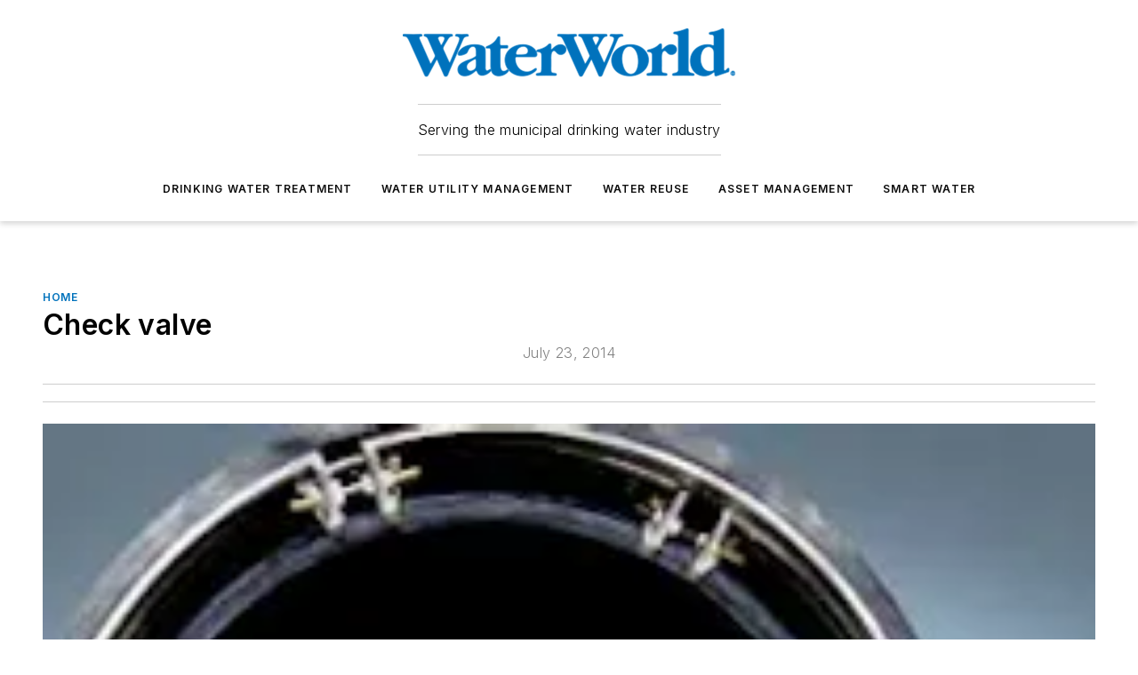

--- FILE ---
content_type: text/html;charset=utf-8
request_url: https://www.waterworld.com/home/article/16196268/check-valve
body_size: 57499
content:
<!DOCTYPE html><html  lang="en"><head><meta charset="utf-8"><meta name="viewport" content="width=device-width, initial-scale=1, shrink-to-fit=no"><script type="text/javascript" src="/ruxitagentjs_ICA7NVfqrux_10327251022105625.js" data-dtconfig="rid=RID_-13073408|rpid=2035823637|domain=waterworld.com|reportUrl=/rb_bf25051xng|app=ea7c4b59f27d43eb|cuc=ll64881i|owasp=1|mel=100000|expw=1|featureHash=ICA7NVfqrux|dpvc=1|lastModification=1765214479370|tp=500,50,0|rdnt=1|uxrgce=1|srbbv=2|agentUri=/ruxitagentjs_ICA7NVfqrux_10327251022105625.js"></script><script type="importmap">{"imports":{"#entry":"/_nuxt/DQciwgEn.js"}}</script><title>Check valve | WaterWorld</title><link href="https://fonts.gstatic.com" rel="preconnect"><link href="https://cdn.cookielaw.org" rel="preconnect"><link href="https://aerilon.graphql.aspire-ebm.com" rel="preconnect"><style type="text/css">
            :root {
              --spacing-unit: 6px;
--spacing: 48px;
--color-line: #CDCDCD;
--color-primary-main: #0072bc;
--color-primary-container: #009afe;
--color-on-primary-container: #003f67;
--color-secondary-main: #04659b;
--color-secondary-container: #f2f7ff;
--color-on-secondary-container: #012336;
--color-black: #0d0d0d;
--color-white: #ffffff;
--color-grey: #b2c3ce;
--color-light-grey: #e0e0e0;
--primary-font-family: Inter;
--site-max-width: 1300px;
            }
          </style><style>@media (max-width:760px){.mobile-hidden{display:none!important}}.admin-layout a{color:#3867a6}.admin-layout .vs__dropdown-toggle{background:#fff;border:1px solid #9da4b0}.ebm-layout{overflow-anchor:none;width:100%}</style><style>@media (max-width:760px){.mobile-hidden[data-v-45fa8452]{display:none!important}}.admin-layout a[data-v-45fa8452]{color:#3867a6}.admin-layout .vs__dropdown-toggle[data-v-45fa8452]{background:#fff;border:1px solid #9da4b0}.ebm-page[data-v-45fa8452]{display:flex;flex-direction:column;font-family:Arial}.ebm-page .hasToolbar[data-v-45fa8452]{max-width:calc(100% - 49px)}.ebm-page__layout[data-v-45fa8452]{z-index:2}.ebm-page__layout[data-v-45fa8452],.ebm-page__page[data-v-45fa8452]{flex:1;pointer-events:none;position:relative}.ebm-page__page[data-v-45fa8452]{display:flex;flex-direction:column;z-index:1}.ebm-page__main[data-v-45fa8452]{flex:1;margin:auto;width:100%}.ebm-page__content[data-v-45fa8452]{padding:0;pointer-events:all}@media (min-width:600px){.ebm-page__content[data-v-45fa8452]{padding:"0 10px"}}.ebm-page__reskin-background[data-v-45fa8452]{background-position:top;background-repeat:no-repeat;background-size:cover;height:100%;left:0;overflow:hidden;position:fixed;top:0;width:100%;z-index:0}.ebm-page__reskin-ad[data-v-45fa8452]{padding:1.5rem 0;position:relative;text-align:center;z-index:1}.ebm-page__siteskin-ad[data-v-45fa8452]{margin-top:24px;pointer-events:all;position:fixed;transition:all 125ms;z-index:100}.ebm-page__siteskin-ad__left[data-v-45fa8452]{right:50%}@media (max-width:1636px){.ebm-page__siteskin-ad__left[data-v-45fa8452]{display:none}}.ebm-page__siteskin-ad__right[data-v-45fa8452]{left:50%}@media (max-width:1636px){.ebm-page__siteskin-ad__right[data-v-45fa8452]{display:none}}.ebm-page .ebm-page__primary[data-v-45fa8452]{margin-top:0}.ebm-page .page-content-wrapper[data-v-45fa8452]{margin:auto;width:100%}.ebm-page .load-more[data-v-45fa8452]{padding:10px 0;pointer-events:all;text-align:center;width:100%}.ebm-page .load-more[data-v-45fa8452]>*{margin:auto;padding:0 5px}.ebm-page .load-more .label[data-v-45fa8452]{display:flex;flex-direction:row}.ebm-page .load-more .label[data-v-45fa8452]>*{margin:0 5px}.ebm-page .footer[data-v-45fa8452]{position:relative}.ebm-page .ebm-page__primary[data-v-45fa8452]{margin-top:calc(var(--spacing)/2)}.ebm-page .ebm-page__content[data-v-45fa8452]{display:flex;flex-direction:column;gap:var(--spacing);margin:0!important}.ebm-page .ebm-page__content[data-v-45fa8452]>*{position:relative}.ebm-page .ebm-page__content[data-v-45fa8452]>:after{background-color:var(--color-line);bottom:auto;bottom:calc(var(--spacing)*-.5*1);content:"";height:1px;left:0;position:absolute;right:0}.ebm-page .ebm-page__content[data-v-45fa8452]>:last-child:after{display:none}.ebm-page .page-content-wrapper[data-v-45fa8452]{display:flex;flex-direction:column;gap:var(--spacing);max-width:var(--site-max-width);padding:0 calc(var(--spacing)/2)}@media (min-width:800px){.ebm-page .page-content-wrapper[data-v-45fa8452]{padding:0 var(--spacing)}}.ebm-page .page-content-wrapper[data-v-45fa8452]>*{position:relative}.ebm-page .page-content-wrapper[data-v-45fa8452]>:after{background-color:var(--color-line);bottom:auto;bottom:calc(var(--spacing)*-.5*1);content:"";height:1px;left:0;position:absolute;right:0}.ebm-page .page-content-wrapper[data-v-45fa8452]>:last-child:after{display:none}.ebm-page .load-more[data-v-45fa8452]{padding:0}.ebm-page .secondary-pages .page-content-wrapper[data-v-45fa8452],.ebm-page.full-width .page-content-wrapper[data-v-45fa8452]{max-width:100%!important;padding:0!important}.ebm-page .secondary-pages .ebm-page__primary[data-v-45fa8452],.ebm-page.full-width .ebm-page__primary[data-v-45fa8452]{margin-top:0!important}@media print{.ebm-page__page[data-v-45fa8452]{display:block}}</style><style>@media (max-width:760px){.mobile-hidden[data-v-06639cce]{display:none!important}}.admin-layout a[data-v-06639cce]{color:#3867a6}.admin-layout .vs__dropdown-toggle[data-v-06639cce]{background:#fff;border:1px solid #9da4b0}#header-leaderboard-ad[data-v-06639cce]{align-items:center;display:flex;justify-content:center;padding:1rem}</style><style>html{scroll-padding-top:calc(var(--header-height) + 16px)}</style><style>@media (max-width:760px){.mobile-hidden[data-v-b96d99b2]{display:none!important}}.admin-layout a[data-v-b96d99b2]{color:#3867a6}.admin-layout .vs__dropdown-toggle[data-v-b96d99b2]{background:#fff;border:1px solid #9da4b0}header[data-v-b96d99b2]{bottom:0;margin:auto;position:sticky;top:0;transition:top .5s cubic-bezier(.645,.045,.355,1);z-index:50}header .reskin-ad[data-v-b96d99b2]{padding:1.5rem 0;text-align:center}.navbar[data-v-b96d99b2]{background-color:#fff;box-shadow:0 3px 6px #00000029;left:0;opacity:1;padding-bottom:2rem;padding-top:2rem;right:0}.navbar .content[data-v-b96d99b2]{margin:auto;max-width:var(--site-max-width);padding:0 calc(var(--spacing)/2)}@media (min-width:800px){.navbar .content[data-v-b96d99b2]{padding:0 var(--spacing)}}.top-navbar[data-v-b96d99b2]{align-items:center;display:flex;justify-content:space-between}@media (max-width:900px){.logo[data-v-b96d99b2]{flex-grow:1}.logo img[data-v-b96d99b2]{max-width:180px}}@media (max-width:450px){.logo img[data-v-b96d99b2]{max-width:140px}}@media (max-width:370px){.logo img[data-v-b96d99b2]{max-width:120px}}@media (max-width:350px){.logo img[data-v-b96d99b2]{max-width:100px}}.bottom-navbar[data-v-b96d99b2]{max-height:100px;overflow:visible;transition:all .15s cubic-bezier(.86,0,.07,1)}.bottom-navbar.hidden[data-v-b96d99b2]{max-height:0;overflow:hidden;transform:scale(0)}.actions[data-v-b96d99b2]{align-items:center;-moz-column-gap:.5rem;column-gap:.5rem;display:flex;flex-basis:0;flex-grow:1}@media (max-width:900px){.actions[data-v-b96d99b2]{flex-basis:auto;flex-grow:0}}.actions.left[data-v-b96d99b2]{justify-content:left}.actions.right[data-v-b96d99b2]{-moz-column-gap:0;column-gap:0;justify-content:right}.actions .login-container[data-v-b96d99b2]{display:flex;gap:16px}@media (max-width:900px){.actions .login-container[data-v-b96d99b2]{gap:8px}}@media (max-width:450px){.actions .login-container[data-v-b96d99b2]{gap:4px}}@media (max-width:900px){.search-icon[data-v-b96d99b2]{display:none}}.cta[data-v-b96d99b2]{border-bottom:1px solid var(--color-line);border-top:1px solid var(--color-line);margin:1.5rem auto auto;width:-moz-fit-content;width:fit-content}@media (max-width:900px){.cta[data-v-b96d99b2]{display:none}}.sub-menu[data-v-b96d99b2]{align-items:center;display:flex;justify-content:center;list-style:none;margin-top:1.5rem;padding:0;white-space:nowrap}@media (max-width:1000px){.sub-menu[data-v-b96d99b2]{display:none}}.sub-menu-item[data-v-b96d99b2]{margin-left:1rem;margin-right:1rem}.menu-item[data-v-b96d99b2],.sub-menu-link[data-v-b96d99b2]{color:var(--color-black);font-size:.75rem;font-weight:600;letter-spacing:.1em;text-transform:uppercase}.popover-menu[data-v-b96d99b2]{align-items:flex-start;background-color:#fff;box-shadow:0 3px 6px #00000029;display:flex;flex-direction:column;justify-content:left;padding:1.5rem;text-align:left;width:200px}.popover-menu .menu-item[data-v-b96d99b2]{align-items:center;display:flex;margin-bottom:1rem}.popover-menu .menu-item .icon[data-v-b96d99b2]{margin-right:1rem}</style><style>@media (max-width:760px){.mobile-hidden{display:none!important}}.admin-layout a{color:#3867a6}.admin-layout .vs__dropdown-toggle{background:#fff;border:1px solid #9da4b0}.ebm-icon{cursor:pointer}.ebm-icon .tooltip-wrapper{display:block}.ebm-icon.disabled{cursor:not-allowed}.ebm-icon.arrowUp{margin-top:3px}.ebm-icon.arrowDown{margin-top:-5px;transform:rotate(180deg)}.ebm-icon.loading{animation-duration:2s;animation-iteration-count:infinite;animation-name:spin;animation-timing-function:linear}.ebm-icon.label{align-items:center;display:flex;flex-direction:column;font-size:.8em;justify-content:center;padding:0 5px}@keyframes spin{0%{transform:rotate(0)}to{transform:rotate(1turn)}}.ebm-icon .icon,.ebm-icon svg{display:block}</style><style>@media (max-width:760px){.mobile-hidden{display:none!important}}.admin-layout a{color:#3867a6}.admin-layout .vs__dropdown-toggle{background:#fff;border:1px solid #9da4b0}.ebm-mega-menu{background-color:var(--color-black);color:#fff;container-type:inline-size;display:none;height:100%;left:0;opacity:0;overflow:auto;position:fixed;text-align:center;top:0;transition-behavior:allow-discrete;transition-duration:.3s;transition-property:overlay display opacity;width:100%}.ebm-mega-menu.cms-user-logged-in{left:49px;width:calc(100% - 49px)}.ebm-mega-menu.open{display:block;opacity:1}@starting-style{.ebm-mega-menu.open{opacity:0}}@container (max-width: 750px){.ebm-mega-menu .mega-menu-header{display:flex}}.ebm-mega-menu .mega-menu-header .icon{margin-left:30px;margin-top:40px;width:24px}.ebm-mega-menu .mega-menu-header .logo{height:35px;max-width:100%}@container (min-width: 750px){.ebm-mega-menu .mega-menu-header .logo{height:50px;margin-bottom:30px}}@container (max-width: 750px){.ebm-mega-menu .mega-menu-header .logo{margin-top:20px}.ebm-mega-menu .mega-menu-header .logo img{height:auto;margin-left:5px;max-width:140px}}.ebm-mega-menu .mega-menu-container{margin:auto}@container (min-width: 750px){.ebm-mega-menu .mega-menu-container{max-width:850px;width:100%}}.ebm-mega-menu .mega-menu-container .search-field{padding-bottom:50px}@container (max-width: 900px){.ebm-mega-menu .mega-menu-container .search-field{margin-left:calc(var(--spacing)/2);margin-right:calc(var(--spacing)/2)}}.ebm-mega-menu .mega-menu-container .nav-links{display:grid;gap:calc(var(--spacing)/2);grid-template-columns:1fr;position:relative}.ebm-mega-menu .mega-menu-container .nav-links:after{background-color:var(--color-line);bottom:auto;bottom:calc(var(--spacing)*-.5*1);content:"";height:1px;left:0;position:absolute;right:0}.ebm-mega-menu .mega-menu-container .nav-links:last-child:after{display:none}@container (max-width: 900px){.ebm-mega-menu .mega-menu-container .nav-links{margin-left:calc(var(--spacing)/2);margin-right:calc(var(--spacing)/2)}}@container (min-width: 750px){.ebm-mega-menu .mega-menu-container .nav-links{gap:calc(var(--spacing)*2);grid-template-columns:1fr 1fr 1fr;padding-bottom:var(--spacing)}}.ebm-mega-menu .mega-menu-container .nav-links .section{display:flex;flex-direction:column;font-weight:400;list-style:none;text-align:center}@container (max-width: 750px){.ebm-mega-menu .mega-menu-container .nav-links .section{gap:5px;padding-top:30px;position:relative}.ebm-mega-menu .mega-menu-container .nav-links .section:after{background-color:var(--color-line);bottom:auto;bottom:calc(var(--spacing)*-.5*1);content:"";height:1px;left:0;position:absolute;right:0}.ebm-mega-menu .mega-menu-container .nav-links .section:last-child:after{display:none}.ebm-mega-menu .mega-menu-container .nav-links .section:first-child{padding-top:15px}}@container (min-width: 750px){.ebm-mega-menu .mega-menu-container .nav-links .section{border-bottom:none;font-size:1.25rem;gap:16px;position:relative;text-align:left}.ebm-mega-menu .mega-menu-container .nav-links .section:after{background-color:var(--color-line);bottom:0;content:"";height:100%;left:auto;position:absolute;right:calc(var(--spacing)*-.5*2);top:0;width:1px}.ebm-mega-menu .mega-menu-container .nav-links .section:last-child:after{display:none}}.ebm-mega-menu .mega-menu-container .nav-links .section a{color:#fff}.ebm-mega-menu .mega-menu-container .nav-links .section .title{font-size:.75rem;font-weight:400;text-transform:uppercase}.ebm-mega-menu .mega-menu-container .affiliate-links{display:flex;justify-content:center;margin-top:var(--spacing);padding:calc(var(--spacing)*.5);position:relative}.ebm-mega-menu .mega-menu-container .affiliate-links:after{background-color:var(--color-line);bottom:auto;bottom:calc(var(--spacing)*-.5*1);content:"";height:1px;left:0;position:absolute;right:0}.ebm-mega-menu .mega-menu-container .affiliate-links:last-child:after{display:none}.ebm-mega-menu .mega-menu-container .affiliate-links .ebm-affiliated-brands-direction{flex-direction:column;gap:calc(var(--spacing)*.5)}.ebm-mega-menu .mega-menu-container .social-links{align-items:center;display:flex;flex-direction:column;font-size:.75rem;justify-content:center;margin-top:var(--spacing);padding:calc(var(--spacing)*.5);text-transform:uppercase}.ebm-mega-menu .mega-menu-container .social-links .socials{gap:16px;margin:16px 16px 24px}</style><style>@media (max-width:760px){.mobile-hidden{display:none!important}}.admin-layout a{color:#3867a6}.admin-layout .vs__dropdown-toggle{background:#fff;border:1px solid #9da4b0}.ebm-search-field{container-type:inline-size;position:relative}.ebm-search-field .input{padding:10px 0;position:relative;width:100%}.ebm-search-field .input .icon{bottom:0;height:24px;margin:auto;position:absolute;right:.5rem;top:0}.ebm-search-field .input .clear-icon{bottom:0;height:24px;margin:auto;position:absolute;right:2.5rem;top:0}.ebm-search-field .input input{background-color:var(--c4e26338);border:1px solid var(--7798abdd);border-radius:5px;color:var(--0c12ecfc);font-size:1em;padding:1rem 8px 1rem 20px;width:100%}.ebm-search-field .sponsor-container{align-items:center;display:flex;font-size:.5rem;gap:5px;height:24px;margin:auto;position:absolute;right:10%;top:20%}@container (max-width: 750px){.ebm-search-field .sponsor-container{justify-content:flex-end;padding:10px 15px 0 0;position:static}}.ebm-search-field input[type=search]::-webkit-search-cancel-button,.ebm-search-field input[type=search]::-webkit-search-decoration{-webkit-appearance:none;appearance:none}</style><style>@media (max-width:760px){.mobile-hidden[data-v-3823c912]{display:none!important}}.admin-layout a[data-v-3823c912]{color:#3867a6}.admin-layout .vs__dropdown-toggle[data-v-3823c912]{background:#fff;border:1px solid #9da4b0}.ebm-affiliated-brands[data-v-3823c912]{display:flex;flex-direction:row;font-size:.75rem}.ebm-affiliated-brands__label[data-v-3823c912]{display:block;padding:0 calc(var(--spacing)/2)}.ebm-affiliated-brands__links[data-v-3823c912]{display:flex;flex-direction:row;flex-wrap:wrap;justify-content:center}.ebm-affiliated-brands__links>div[data-v-3823c912]{padding:0 calc(var(--spacing)/4)}.ebm-affiliated-brands__links>div a[data-v-3823c912]{color:var(--link-color);font-weight:600}</style><style>@media (max-width:760px){.mobile-hidden[data-v-8e92f456]{display:none!important}}.admin-layout a[data-v-8e92f456]{color:#3867a6}.admin-layout .vs__dropdown-toggle[data-v-8e92f456]{background:#fff;border:1px solid #9da4b0}.ebm-socials[data-v-8e92f456]{display:flex;flex-wrap:wrap}.ebm-socials__icon[data-v-8e92f456]{cursor:pointer;margin-right:7px;text-decoration:none}.ebm-socials .text[data-v-8e92f456]{height:0;overflow:hidden;text-indent:-9999px}</style><style>@media (max-width:760px){.mobile-hidden{display:none!important}}.admin-layout a{color:#3867a6}.admin-layout .vs__dropdown-toggle{background:#fff;border:1px solid #9da4b0}.ebm-ad-target__outer{display:flex;height:auto;justify-content:center;max-width:100%;width:100%}.ebm-ad-target__inner{align-items:center;display:flex}.ebm-ad-target img{max-width:100%}.ebm-ad-target iframe{box-shadow:0 .125rem .25rem #00000013}</style><style>@media (max-width:760px){.mobile-hidden[data-v-4c12f864]{display:none!important}}.admin-layout a[data-v-4c12f864]{color:#3867a6}.admin-layout .vs__dropdown-toggle[data-v-4c12f864]{background:#fff;border:1px solid #9da4b0}#sticky-bottom-ad[data-v-4c12f864]{align-items:center;background:#000000bf;display:flex;justify-content:center;left:0;padding:8px;position:fixed;right:0;z-index:999}#sticky-bottom-ad .close-button[data-v-4c12f864]{background:none;border:0;color:#fff;cursor:pointer;font-weight:900;margin:8px;position:absolute;right:0;top:0}.slide-up-enter[data-v-4c12f864],.slide-up-leave-to[data-v-4c12f864]{opacity:0;transform:translateY(200px)}.slide-up-enter-active[data-v-4c12f864]{transition:all .25s ease-out}.slide-up-leave-active[data-v-4c12f864]{transition:all .25s ease-in}</style><style>@media (max-width:760px){.mobile-hidden[data-v-0622f0e1]{display:none!important}}.admin-layout a[data-v-0622f0e1]{color:#3867a6}.admin-layout .vs__dropdown-toggle[data-v-0622f0e1]{background:#fff;border:1px solid #9da4b0}.grid[data-v-0622f0e1]{container-type:inline-size;margin:auto}.grid .grid-row[data-v-0622f0e1]{position:relative}.grid .grid-row[data-v-0622f0e1]:after{background-color:var(--color-line);bottom:auto;bottom:calc(var(--spacing)*-.5*1);content:"";height:1px;left:0;position:absolute;right:0}.grid .grid-row.hide-bottom-border[data-v-0622f0e1]:after,.grid .grid-row[data-v-0622f0e1]:last-child:after{display:none}@container (width >= 750px){.grid .grid-row.mobile-only[data-v-0622f0e1]{display:none}}@container (width < 750px){.grid .grid-row.exclude-mobile[data-v-0622f0e1]{display:none}}</style><style>@media (max-width:760px){.mobile-hidden[data-v-840eddae]{display:none!important}}.admin-layout a[data-v-840eddae]{color:#3867a6}.admin-layout .vs__dropdown-toggle[data-v-840eddae]{background:#fff;border:1px solid #9da4b0}.web-row[data-v-840eddae]{container-type:inline-size}.web-row .row[data-v-840eddae]{--col-size:calc(50% - var(--spacing)*1/2);display:grid;padding-bottom:0ver;padding-top:0;width:100%}@media (min-width:750px){.web-row .row[data-v-840eddae]{padding-left:0;padding-right:0}}@media (min-width:500px){.web-row .row.restricted[data-v-840eddae]{margin:auto;max-width:66%}}.web-row .row .column-wrapper[data-v-840eddae]{display:flex;order:0;width:100%}.web-row .row.largest_first.layout1_2 .column-wrapper[data-v-840eddae]:nth-child(2),.web-row .row.largest_first.layout1_2_1 .column-wrapper[data-v-840eddae]:nth-child(2),.web-row .row.largest_first.layout1_3 .column-wrapper[data-v-840eddae]:nth-child(2){order:-1}@container (min-width: 750px){.web-row .row.layout1_1[data-v-840eddae]{display:grid;grid-template-columns:minmax(0,1fr) minmax(0,1fr)}.web-row .row.layout1_1 .column-wrapper[data-v-840eddae]{position:relative}.web-row .row.layout1_1 .column-wrapper[data-v-840eddae]:after{background-color:var(--color-line);bottom:0;content:"";height:100%;left:auto;position:absolute;right:calc(var(--spacing)*-.5*1);top:0;width:1px}.web-row .row.layout1_1 .column-wrapper[data-v-840eddae]:last-child:after{display:none}.web-row .row.layout1_2[data-v-840eddae]{display:grid;grid-template-columns:minmax(0,var(--col-size)) minmax(0,var(--col-size))}.web-row .row.layout1_2 .column-wrapper[data-v-840eddae]{position:relative}.web-row .row.layout1_2 .column-wrapper[data-v-840eddae]:after{background-color:var(--color-line);bottom:0;content:"";height:100%;left:auto;position:absolute;right:calc(var(--spacing)*-.5*1);top:0;width:1px}.web-row .row.layout1_2 .column-wrapper[data-v-840eddae]:last-child:after{display:none}.web-row .row.layout1_2 .column-wrapper[data-v-840eddae]:nth-child(2){order:0!important}}@container (min-width: 1050px){.web-row .row.layout1_2[data-v-840eddae]{--col-size:calc(33.33333% - var(--spacing)*2/3);grid-template-columns:var(--col-size) calc(var(--col-size)*2 + var(--spacing))}}@container (min-width: 750px){.web-row .row.layout2_1[data-v-840eddae]{display:grid;grid-template-columns:minmax(0,var(--col-size)) minmax(0,var(--col-size))}.web-row .row.layout2_1 .column-wrapper[data-v-840eddae]{position:relative}.web-row .row.layout2_1 .column-wrapper[data-v-840eddae]:after{background-color:var(--color-line);bottom:0;content:"";height:100%;left:auto;position:absolute;right:calc(var(--spacing)*-.5*1);top:0;width:1px}.web-row .row.layout2_1 .column-wrapper[data-v-840eddae]:last-child:after{display:none}}@container (min-width: 1050px){.web-row .row.layout2_1[data-v-840eddae]{--col-size:calc(33.33333% - var(--spacing)*2/3);grid-template-columns:calc(var(--col-size)*2 + var(--spacing)) var(--col-size)}}@container (min-width: 1100px){.web-row .row.layout1_1_1[data-v-840eddae]{--col-size:calc(33.33333% - var(--spacing)*2/3);display:grid;grid-template-columns:minmax(0,var(--col-size)) minmax(0,var(--col-size)) minmax(0,var(--col-size))}.web-row .row.layout1_1_1 .column-wrapper[data-v-840eddae]{position:relative}.web-row .row.layout1_1_1 .column-wrapper[data-v-840eddae]:after{background-color:var(--color-line);bottom:0;content:"";height:100%;left:auto;position:absolute;right:calc(var(--spacing)*-.5*1);top:0;width:1px}.web-row .row.layout1_1_1 .column-wrapper[data-v-840eddae]:last-child:after{display:none}}</style><style>@media (max-width:760px){.mobile-hidden{display:none!important}}.admin-layout a{color:#3867a6}.admin-layout .vs__dropdown-toggle{background:#fff;border:1px solid #9da4b0}.web-grid-title{align-items:center;container-type:inline-size;font-family:var(--primary-font-family);margin-bottom:calc(var(--spacing)/2);max-width:100%;width:100%}.web-grid-title .title{display:flex;flex:1 0 auto;font-size:1.9rem;font-weight:600;gap:var(--spacing-unit);letter-spacing:-.01em;line-height:40px;max-width:100%;overflow:hidden;text-overflow:ellipsis}.web-grid-title .title .grid-title-image-icon{height:23px;margin-top:8px}.web-grid-title.has-link .title{max-width:calc(100% - 100px)}.web-grid-title .divider{background-color:var(--color-line);height:1px;width:100%}.web-grid-title .view-more{color:var(--color-primary-main);cursor:primary;flex:0 1 auto;font-size:.75rem;font-weight:600;letter-spacing:.05em;line-height:18px;text-transform:uppercase;white-space:nowrap}@container (max-width: 500px){.web-grid-title .view-more{display:none}}.web-grid-title.primary{display:flex;gap:5px}.web-grid-title.primary .topbar,.web-grid-title.secondary .divider,.web-grid-title.secondary .view-more{display:none}.web-grid-title.secondary .topbar{background-color:var(--color-primary-main);height:8px;margin-bottom:calc(var(--spacing)/3);width:80px}</style><style>@media (max-width:760px){.mobile-hidden[data-v-2e2a3563]{display:none!important}}.admin-layout a[data-v-2e2a3563]{color:#3867a6}.admin-layout .vs__dropdown-toggle[data-v-2e2a3563]{background:#fff;border:1px solid #9da4b0}.column[data-v-2e2a3563]{align-items:stretch;display:flex;flex-wrap:wrap;height:100%;position:relative}.column[data-v-2e2a3563],.column .standard-blocks[data-v-2e2a3563],.column .sticky-blocks[data-v-2e2a3563]{width:100%}.column.block-align-center[data-v-2e2a3563]{align-items:center;justify-content:center}.column.block-align-top[data-v-2e2a3563]{align-items:top;flex-direction:column}.column.block-align-sticky[data-v-2e2a3563]{align-items:start;display:block;justify-content:center}.column.block-align-equalize[data-v-2e2a3563]{align-items:stretch}.column .sticky-blocks.has-standard[data-v-2e2a3563]{margin-top:var(--spacing)}.column .block-wrapper[data-v-2e2a3563]{max-width:100%;position:relative}.column .block-wrapper[data-v-2e2a3563]:after{background-color:var(--color-line);bottom:auto;bottom:calc(var(--spacing)*-.5*1);content:"";height:1px;left:0;position:absolute;right:0}.column .block-wrapper.hide-bottom-border[data-v-2e2a3563]:after,.column .block-wrapper[data-v-2e2a3563]:last-child:after,.column .standard-blocks:not(.has-sticky) .block-wrapper[data-v-2e2a3563]:last-child:after,.column .sticky-blocks .block-wrapper[data-v-2e2a3563]:last-child:after{display:none}@media print{.column[data-v-2e2a3563]{height:auto}}</style><style>@media (max-width:760px){.mobile-hidden[data-v-a4efc542]{display:none!important}}.admin-layout a[data-v-a4efc542]{color:#3867a6}.admin-layout .vs__dropdown-toggle[data-v-a4efc542]{background:#fff;border:1px solid #9da4b0}.block[data-v-a4efc542]{display:flex;flex-direction:column;overflow:visible;width:100%}.block .block-title[data-v-a4efc542]{margin-bottom:calc(var(--spacing)/2)}.block .above-cta[data-v-a4efc542]{height:100%}.block .title[data-v-a4efc542]{font-size:1rem;line-height:1rem;text-transform:uppercase}.block .title a[data-v-a4efc542]{color:inherit;text-decoration:none}.block .title a[data-v-a4efc542]:hover{text-decoration:underline}.block .title template[data-v-a4efc542]{display:inline-block}.block .content[data-v-a4efc542]{display:flex;width:100%}.block .cta[data-v-a4efc542]{align-items:center;display:flex;flex-direction:column;font-size:1rem;gap:calc(var(--spacing)/2);justify-content:space-between}@container (width > 500px){.block .cta[data-v-a4efc542]{flex-direction:row}}</style><style>@media (max-width:760px){.mobile-hidden[data-v-3dec0756]{display:none!important}}.admin-layout a[data-v-3dec0756]{color:#3867a6}.admin-layout .vs__dropdown-toggle[data-v-3dec0756]{background:#fff;border:1px solid #9da4b0}.ebm-button-wrapper[data-v-3dec0756]{display:inline-block}.ebm-button-wrapper .ebm-button[data-v-3dec0756]{border:1px solid;border-radius:.1rem;cursor:pointer;display:block;font-weight:600;outline:none;text-transform:uppercase;width:100%}.ebm-button-wrapper .ebm-button .content[data-v-3dec0756]{align-items:center;display:flex;gap:var(--spacing-unit);justify-content:center}.ebm-button-wrapper .ebm-button .content.icon-right[data-v-3dec0756]{flex-direction:row-reverse}.ebm-button-wrapper .ebm-button[data-v-3dec0756]:focus,.ebm-button-wrapper .ebm-button[data-v-3dec0756]:hover{box-shadow:0 0 .1rem #3e5d8580;filter:contrast(125%)}.ebm-button-wrapper .ebm-button[data-v-3dec0756]:active{box-shadow:0 0 .3rem #1c417280}.ebm-button-wrapper .ebm-button[data-v-3dec0756]:active:after{height:200px;width:200px}.ebm-button-wrapper .ebm-button--small[data-v-3dec0756]{font-size:.75rem;padding:.2rem .4rem}.ebm-button-wrapper .ebm-button--medium[data-v-3dec0756]{font-size:.75rem;padding:.3rem .6rem}.ebm-button-wrapper .ebm-button--large[data-v-3dec0756]{font-size:.75rem;line-height:1.25rem;padding:.5rem 1rem}@media (max-width:450px){.ebm-button-wrapper .ebm-button--large[data-v-3dec0756]{padding:.5rem}}.ebm-button-wrapper .ebm-button--fullWidth[data-v-3dec0756]{font-size:1.15rem;margin:0 auto;padding:.5rem 1rem;width:100%}.ebm-button-wrapper.primary .ebm-button[data-v-3dec0756],.ebm-button-wrapper.solid .ebm-button[data-v-3dec0756]{background-color:var(--button-accent-color);border-color:var(--button-accent-color);color:var(--button-text-color)}.ebm-button-wrapper.primary .ebm-button[data-v-3dec0756]:hover,.ebm-button-wrapper.solid .ebm-button[data-v-3dec0756]:hover{text-decoration:underline}.ebm-button-wrapper.hollow .ebm-button[data-v-3dec0756]{background-color:transparent;background-color:#fff;border:1px solid var(--button-accent-color);color:var(--button-accent-color)}.ebm-button-wrapper.hollow .ebm-button[data-v-3dec0756]:hover{text-decoration:underline}.ebm-button-wrapper.borderless .ebm-button[data-v-3dec0756]{background-color:transparent;border-color:transparent;color:var(--button-accent-color)}.ebm-button-wrapper.borderless .ebm-button[data-v-3dec0756]:hover{background-color:var(--button-accent-color);color:#fff;text-decoration:underline}.ebm-button-wrapper .ebm-button[data-v-3dec0756]{transition:all .15s ease-in-out}</style><style>@media (max-width:760px){.mobile-hidden{display:none!important}}.admin-layout a{color:#3867a6}.admin-layout .vs__dropdown-toggle{background:#fff;border:1px solid #9da4b0}.web-footer-new{display:flex;font-size:1rem;font-weight:400;justify-content:center;padding-bottom:calc(var(--spacing)/2);pointer-events:all;width:100%}.web-footer-new a{color:var(--link-color)}.web-footer-new .container{display:flex;justify-content:center;width:100%}.web-footer-new .container .container-wrapper{display:flex;flex-direction:column;gap:var(--spacing);width:100%}@media (min-width:800px){.web-footer-new .container{flex-direction:row}}.web-footer-new .container .row{position:relative;width:100%}.web-footer-new .container .row:after{background-color:var(--color-line);bottom:auto;bottom:calc(var(--spacing)*-.5*1);content:"";height:1px;left:0;position:absolute;right:0}.web-footer-new .container .row:last-child:after{display:none}.web-footer-new .container .row.full-width{justify-items:center}.web-footer-new .container .column-wrapper{display:grid;gap:var(--spacing);grid-template-columns:1fr}.web-footer-new .container .column-wrapper.full-width{max-width:var(--site-max-width)!important;padding:0 calc(var(--spacing)*1.5);width:100%}.web-footer-new .container .column-wrapper .col{align-items:center;display:flex;flex-direction:column;gap:calc(var(--spacing)/4);justify-content:center;margin:0 auto;max-width:80%;position:relative;text-align:center}.web-footer-new .container .column-wrapper .col:after{background-color:var(--color-line);bottom:auto;bottom:calc(var(--spacing)*-.5*1);content:"";height:1px;left:0;position:absolute;right:0}.web-footer-new .container .column-wrapper .col:last-child:after{display:none}.web-footer-new .container .column-wrapper .col.valign-middle{align-self:center}@media (min-width:800px){.web-footer-new .container .column-wrapper{align-items:start;gap:var(--spacing)}.web-footer-new .container .column-wrapper.cols1_1_1{grid-template-columns:1fr 1fr 1fr}.web-footer-new .container .column-wrapper.cols1_1{grid-template-columns:1fr 1fr}.web-footer-new .container .column-wrapper .col{align-items:start;max-width:100%;position:relative;text-align:left}.web-footer-new .container .column-wrapper .col:after{background-color:var(--color-line);bottom:0;content:"";height:100%;left:auto;position:absolute;right:calc(var(--spacing)*-.5*1);top:0;width:1px}.web-footer-new .container .column-wrapper .col:last-child:after{display:none}}.web-footer-new .corporatelogo{align-self:center;filter:brightness(0);height:auto;margin-right:var(--spacing-unit);width:100px}.web-footer-new .menu-copyright{align-items:center;display:flex;flex-direction:column;gap:calc(var(--spacing)/2)}.web-footer-new .menu-copyright.full-width{max-width:var(--site-max-width);padding:0 calc(var(--spacing)*1.5);width:100%}.web-footer-new .menu-copyright .links{display:flex;font-size:.75rem;gap:calc(var(--spacing)/4);list-style:none;margin:0;padding:0}.web-footer-new .menu-copyright .copyright{display:flex;flex-direction:row;flex-wrap:wrap;font-size:.8em;justify-content:center}@media (min-width:800px){.web-footer-new .menu-copyright{flex-direction:row;justify-content:space-between}}.web-footer-new .blocktitle{color:#000;font-size:1.1rem;font-weight:600;width:100%}.web-footer-new .web-affiliated-brands-direction{flex-direction:column}@media (min-width:800px){.web-footer-new .web-affiliated-brands-direction{flex-direction:row}}</style><style>@media (max-width:760px){.mobile-hidden{display:none!important}}.admin-layout a{color:#3867a6}.admin-layout .vs__dropdown-toggle{background:#fff;border:1px solid #9da4b0}.ebm-web-subscribe-wrapper{display:flex;flex-direction:column;height:100%;overflow:auto}.ebm-web-subscribe-content{height:100%;overflow:auto;padding:calc(var(--spacing)*.5) var(--spacing)}@container (max-width: 750px){.ebm-web-subscribe-content{padding-bottom:100%}}.ebm-web-subscribe-content .web-subscribe-header .web-subscribe-title{align-items:center;display:flex;gap:var(--spacing);justify-content:space-between;line-height:normal}.ebm-web-subscribe-content .web-subscribe-header .web-subscribe-title .close-button{align-items:center;cursor:pointer;display:flex;font-size:.75rem;font-weight:600;text-transform:uppercase}.ebm-web-subscribe-content .web-subscribe-header .web-subscribe-subtext{padding-bottom:var(--spacing)}.ebm-web-subscribe-content .web-subscribe-header .newsletter-items{display:grid;gap:10px;grid-template-columns:1fr 1fr}@container (max-width: 750px){.ebm-web-subscribe-content .web-subscribe-header .newsletter-items{grid-template-columns:1fr}}.ebm-web-subscribe-content .web-subscribe-header .newsletter-items .newsletter-item{border:1px solid var(--color-line);display:flex;flex-direction:row;flex-direction:column;gap:1rem;padding:1rem}.ebm-web-subscribe-content .web-subscribe-header .newsletter-items .newsletter-item .newsletter-title{display:flex;font-size:1.25rem;font-weight:600;justify-content:space-between;letter-spacing:-.01em;line-height:25px}.ebm-web-subscribe-content .web-subscribe-header .newsletter-items .newsletter-item .newsletter-description{font-size:1rem;font-weight:400;letter-spacing:.0125em;line-height:24px}.web-subscribe-footer{background-color:#fff;box-shadow:0 4px 16px #00000040;width:100%}.web-subscribe-footer .subscribe-footer-wrapper{padding:var(--spacing)!important}.web-subscribe-footer .subscribe-footer-wrapper .user-info-container{align-items:center;display:flex;justify-content:space-between;padding-bottom:calc(var(--spacing)*.5)}.web-subscribe-footer .subscribe-footer-wrapper .user-info-container .nl-user-info{align-items:center;display:flex;gap:10px}.web-subscribe-footer .subscribe-footer-wrapper .subscribe-login-container .nl-selected{font-size:1.25rem;font-weight:600;margin-bottom:10px}.web-subscribe-footer .subscribe-footer-wrapper .subscribe-login-container .form-fields-setup{display:flex;gap:calc(var(--spacing)*.125);padding-top:calc(var(--spacing)*.5)}@container (max-width: 1050px){.web-subscribe-footer .subscribe-footer-wrapper .subscribe-login-container .form-fields-setup{display:block}}.web-subscribe-footer .subscribe-footer-wrapper .subscribe-login-container .form-fields-setup .web-form-fields{z-index:100}.web-subscribe-footer .subscribe-footer-wrapper .subscribe-login-container .form-fields-setup .web-form-fields .field-label{font-size:.75rem}.web-subscribe-footer .subscribe-footer-wrapper .subscribe-login-container .form-fields-setup .form{display:flex;gap:calc(var(--spacing)*.125)}@container (max-width: 750px){.web-subscribe-footer .subscribe-footer-wrapper .subscribe-login-container .form-fields-setup .form{flex-direction:column;padding-bottom:calc(var(--spacing)*.5)}}.web-subscribe-footer .subscribe-footer-wrapper .subscribe-login-container .form-fields-setup .form .vs__dropdown-menu{max-height:8rem}@container (max-width: 750px){.web-subscribe-footer .subscribe-footer-wrapper .subscribe-login-container .form-fields-setup .form .vs__dropdown-menu{max-height:4rem}}.web-subscribe-footer .subscribe-footer-wrapper .subscribe-login-container .form-fields-setup .subscribe-button{margin-top:calc(var(--spacing)*.5);width:20%}@container (max-width: 1050px){.web-subscribe-footer .subscribe-footer-wrapper .subscribe-login-container .form-fields-setup .subscribe-button{width:100%}}.web-subscribe-footer .subscribe-footer-wrapper .subscribe-login-container .form-fields-setup .subscribe-button .ebm-button{height:3rem}.web-subscribe-footer .subscribe-footer-wrapper .subscribe-login-container .compliance-field{font-size:.75rem;line-height:18px;z-index:-1}.web-subscribe-footer .subscribe-footer-wrapper a{color:#000;text-decoration:underline}.web-subscribe-footer .subscribe-footer-wrapper .subscribe-consent{font-size:.75rem;letter-spacing:.025em;line-height:18px;padding:5px 0}.web-subscribe-footer .subscribe-footer-wrapper .account-check{padding-top:calc(var(--spacing)*.25)}</style><style>@media (max-width:760px){.mobile-hidden{display:none!important}}.admin-layout a{color:#3867a6}.admin-layout .vs__dropdown-toggle{background:#fff;border:1px solid #9da4b0}.ebm-web-pane{container-type:inline-size;height:100%;pointer-events:all;position:fixed;right:0;top:0;width:100%;z-index:100}.ebm-web-pane.hidden{pointer-events:none}.ebm-web-pane.hidden .web-pane-mask{opacity:0}.ebm-web-pane.hidden .contents{max-width:0}.ebm-web-pane .web-pane-mask{background-color:#000;display:table;height:100%;opacity:.8;padding:16px;transition:all .3s ease;width:100%}.ebm-web-pane .contents{background-color:#fff;bottom:0;max-width:1072px;position:absolute;right:0;top:0;transition:all .3s ease;width:100%}.ebm-web-pane .contents.cms-user-logged-in{width:calc(100% - 49px)}.ebm-web-pane .contents .close-icon{cursor:pointer;display:flex;justify-content:flex-end;margin:10px}</style><style>@media (max-width:760px){.mobile-hidden{display:none!important}}.admin-layout a{color:#3867a6}.admin-layout .vs__dropdown-toggle{background:#fff;border:1px solid #9da4b0}.gam-slot-builder{min-width:300px;width:100%}.gam-slot-builder iframe{max-width:100%;overflow:hidden}</style><style>@media (max-width:760px){.mobile-hidden{display:none!important}}.admin-layout a{color:#3867a6}.admin-layout .vs__dropdown-toggle{background:#fff;border:1px solid #9da4b0}.web-content-title-new{display:flex;flex-direction:column;gap:calc(var(--spacing));width:100%}.web-content-title-new>*{position:relative}.web-content-title-new>:after{background-color:var(--color-line);bottom:auto;bottom:calc(var(--spacing)*-.5*1);content:"";height:1px;left:0;position:absolute;right:0}.web-content-title-new>:last-child:after{display:none}.web-content-title-new .above-line{container-type:inline-size;display:flex;flex-direction:column;gap:calc(var(--spacing)/2)}.web-content-title-new .above-line .section-wrapper{display:flex;gap:calc(var(--spacing)/4)}.web-content-title-new .above-line .section-wrapper.center{margin-left:auto;margin-right:auto}.web-content-title-new .above-line .sponsored-label{color:var(--color-primary-main);font-size:.75rem;font-weight:600;letter-spacing:.05rem;text-transform:uppercase}.web-content-title-new .above-line .section{font-size:.75rem;font-weight:600;letter-spacing:.05em;text-transform:uppercase}.web-content-title-new .above-line .event-info{display:flex;flex-direction:column;font-size:.9rem;gap:calc(var(--spacing)/2)}.web-content-title-new .above-line .event-info .column{display:flex;flex-direction:column;font-size:.9rem;gap:calc(var(--spacing)/4);width:100%}.web-content-title-new .above-line .event-info .column .content{display:flex;gap:calc(var(--spacing)/4)}.web-content-title-new .above-line .event-info .column label{flex:0 0 80px;font-weight:600}.web-content-title-new .above-line .event-info>*{position:relative}.web-content-title-new .above-line .event-info>:after{background-color:var(--color-line);bottom:0;content:"";height:100%;left:auto;position:absolute;right:calc(var(--spacing)*-.5*1);top:0;width:1px}.web-content-title-new .above-line .event-info>:last-child:after{display:none}@container (min-width: 600px){.web-content-title-new .above-line .event-info{align-items:center;flex-direction:row;gap:calc(var(--spacing))}.web-content-title-new .above-line .event-info>*{position:relative}.web-content-title-new .above-line .event-info>:after{background-color:var(--color-line);bottom:0;content:"";height:100%;left:auto;position:absolute;right:calc(var(--spacing)*-.5*1);top:0;width:1px}.web-content-title-new .above-line .event-info>:last-child:after{display:none}.web-content-title-new .above-line .event-info .event-location{display:block}}.web-content-title-new .above-line .title-text{font-size:2rem;line-height:1.2}@container (width > 500px){.web-content-title-new .above-line .title-text{font-size:2.75rem}}.web-content-title-new .above-line .author-row{align-items:center;display:flex;flex-direction:column;gap:calc(var(--spacing)/3);justify-content:center}.web-content-title-new .above-line .author-row .all-authors{display:flex;gap:calc(var(--spacing)/3)}.web-content-title-new .above-line .author-row .date-read-time{align-items:center;display:flex;gap:calc(var(--spacing)/3)}.web-content-title-new .above-line .author-row .dot{align-items:center;grid-area:dot}.web-content-title-new .above-line .author-row .dot:after{background-color:#000;content:"";display:block;height:4px;width:4px}.web-content-title-new .above-line .author-row .dot.first{display:none}.web-content-title-new .above-line .author-row .date{grid-area:date}.web-content-title-new .above-line .author-row .read-time{grid-area:read-time}.web-content-title-new .above-line .author-row .date,.web-content-title-new .above-line .author-row .duration,.web-content-title-new .above-line .author-row .read-time{color:#000;opacity:.5}@container (width > 500px){.web-content-title-new .above-line .author-row{flex-direction:row}.web-content-title-new .above-line .author-row .dot.first{display:block}}@container (width > 700px){.web-content-title-new .above-line .author-row{justify-content:flex-start}}.web-content-title-new .above-line .teaser-text{color:#222;font-size:16px;padding-top:8px}@container (width > 500px){.web-content-title-new .above-line .teaser-text{font-size:17px}}@container (width > 700px){.web-content-title-new .above-line .teaser-text{font-size:18px}}@container (width > 1000px){.web-content-title-new .above-line .teaser-text{font-size:19px}}.web-content-title-new .above-line .podcast-series{align-items:center;color:var(--color-primary-main);display:flex;font-size:.85rem;font-weight:500;gap:6px;text-transform:uppercase}.web-content-title-new .below-line{align-items:center;display:flex;justify-content:space-between;width:100%}.web-content-title-new .below-line .print-favorite{display:flex;gap:calc(var(--spacing)/3);justify-content:flex-end}.web-content-title-new .image-wrapper{flex:1 0 auto;width:100%}.web-content-title-new .comment-count{align-items:center;cursor:pointer;display:flex;padding-left:8px}.web-content-title-new .comment-count .viafoura{align-items:center;background-color:transparent!important;display:flex;font-size:16px;font-weight:inherit;padding-left:4px}.web-content-title-new .event-location p{margin:0}.web-content-title-new .highlights h2{margin-bottom:24px}.web-content-title-new .highlights .text{font-size:18px}.web-content-title-new .highlights .text li{margin-bottom:16px}.web-content-title-new .highlights .text li:last-child{margin-bottom:0}.web-content-title-new .author-contributor,.web-content-title-new .company-link{color:#000;display:flex;flex-wrap:wrap}.web-content-title-new .author-contributor a,.web-content-title-new .company-link a{color:inherit!important;font-size:1rem;text-decoration:underline}.web-content-title-new .author-contributor .author{display:flex}.web-content-title-new.center{text-align:center}.web-content-title-new.center .breadcrumb{display:flex;justify-content:center}.web-content-title-new.center .author-row{justify-content:center}</style><style>@media (max-width:760px){.mobile-hidden[data-v-e69042fe]{display:none!important}}.admin-layout a[data-v-e69042fe]{color:#3867a6}.admin-layout .vs__dropdown-toggle[data-v-e69042fe]{background:#fff;border:1px solid #9da4b0}.ebm-share-list[data-v-e69042fe]{display:flex;gap:calc(var(--spacing)/3);list-style:none;overflow:hidden;padding:0;transition:.3s;width:100%}.ebm-share-list li[data-v-e69042fe]{margin:0;padding:0}.ebm-share-item[data-v-e69042fe]{border-radius:4px;cursor:pointer;margin:2px}</style><style>@media (max-width:760px){.mobile-hidden{display:none!important}}.admin-layout a{color:#3867a6}.admin-layout .vs__dropdown-toggle{background:#fff;border:1px solid #9da4b0}.ebm-content-teaser-image .view-gallery-btn{margin-top:8px}.ebm-content-teaser-image__link{cursor:pointer}.ebm-content-teaser-image__small{cursor:zoom-in}.ebm-content-teaser-image__large{align-items:center;background-color:#000c;cursor:zoom-out;display:flex;height:100%;left:0;padding:0 50px;position:fixed;top:0;transition:.3s;width:100%;z-index:50001}.ebm-content-teaser-image__large .large-image-wrapper{display:grid;height:90%;max-height:90vh}.ebm-content-teaser-image__large .large-image-wrapper>div{background-color:#fff;margin:auto;max-height:calc(90vh - 45px);max-width:100%;position:relative;text-align:center}.ebm-content-teaser-image__large .large-image-wrapper>div img{border:5px solid #fff;border-bottom:none;margin:auto auto -5px;max-height:calc(90vh - 45px);max-width:100%}.ebm-content-teaser-image__large .large-image-wrapper>div .caption{background-color:#fff;border:5px solid #fff;font-size:.85em;max-width:100%;padding:5px;text-align:center;width:100%}.ebm-content-teaser-image__large .large-image-wrapper>div .credit{position:absolute;right:10px;top:10px}.ebm-content-teaser-image__large .arrow-icon{background-color:transparent;height:36px;width:36px}.ebm-content-teaser-image .thumbnails{align-items:center;display:flex;flex-wrap:wrap;gap:20px;justify-content:center;padding:10px}.ebm-content-teaser-image .thumbnails .thumbnail{border:1px solid transparent;cursor:pointer;max-width:200px;min-width:100px}.ebm-content-teaser-image .thumbnails .thumbnail:hover{border:1px solid #000}</style><style>@media (max-width:760px){.mobile-hidden{display:none!important}}.admin-layout a{color:#3867a6}.admin-layout .vs__dropdown-toggle{background:#fff;border:1px solid #9da4b0}.web-image{max-width:100%;width:100%}.web-image .ebm-image-wrapper{margin:0;max-width:100%;position:relative;width:100%}.web-image .ebm-image-wrapper .ebm-image{display:block;max-width:100%;width:100%}.web-image .ebm-image-wrapper .ebm-image:not(.native) img{width:100%}.web-image .ebm-image-wrapper .ebm-image img{display:block;height:auto;margin:auto;max-width:100%}.web-image .ebm-image.video-type:after{background-image:url([data-uri]);background-size:contain;content:"";filter:brightness(0) invert(1) drop-shadow(2px 2px 2px rgba(0,0,0,.5));height:50px;left:50%;opacity:.6;position:absolute;top:50%;transform:translate(-50%,-50%);width:50px}.web-image .ebm-icon-wrapper{background-color:#0000004d;border-radius:4px;z-index:3}.web-image .ebm-icon{color:inherit;margin:1px 2px}.web-image .ebm-image-caption{font-size:.85rem;line-height:1.5;margin:auto}.web-image .ebm-image-caption p:first-child{margin-top:0}.web-image .ebm-image-caption p:last-child{margin-bottom:0}</style><style>@media (max-width:760px){.mobile-hidden{display:none!important}}.admin-layout a{color:#3867a6}.admin-layout .vs__dropdown-toggle{background:#fff;border:1px solid #9da4b0}.body-block{flex:"1";max-width:100%;width:100%}.body-block .body-content{display:flex;flex-direction:column;gap:calc(var(--spacing)/2);width:100%}.body-block .gate{background:var(--color-secondary-container);border:1px solid var(--color-line);padding:calc(var(--spacing)/2)}.body-block .below-body{border-top:1px solid var(--color-line)}.body-block .below-body .contributors{display:flex;gap:4px;padding-top:calc(var(--spacing)/4)}.body-block .below-body .contributors .contributor{display:flex}.body-block .below-body .ai-attribution{font-size:14px;padding-top:calc(var(--spacing)/4)}.body-block .podcast-player{background-color:var(--color-secondary-container);border:1px solid var(--color-line);border-radius:4px;margin-left:auto!important;margin-right:auto!important;text-align:center;width:100%}.body-block .podcast-player iframe{border:0;width:100%}.body-block .podcast-player .buttons{display:flex;justify-content:center}</style><style>@media (max-width:760px){.mobile-hidden{display:none!important}}.admin-layout a{color:#3867a6}.admin-layout .vs__dropdown-toggle{background:#fff;border:1px solid #9da4b0}.web-body-blocks{--margin:calc(var(--spacing)/2);display:flex;flex-direction:column;gap:15px;max-width:100%;width:100%}.web-body-blocks a{text-decoration:underline}.web-body-blocks .block{container-type:inline-size;font-family:var(--secondary-font);max-width:100%;width:100%}.web-body-blocks .block a{color:var(--link-color)}.web-body-blocks .block .block-title{margin-bottom:calc(var(--spacing)/2)}.web-body-blocks .text{color:inherit;letter-spacing:inherit;margin:auto;max-width:100%}.web-body-blocks img{max-width:100%}.web-body-blocks .iframe{border:0;margin-left:auto!important;margin-right:auto!important;width:100%}.web-body-blocks .facebook .embed,.web-body-blocks .instagram .embed,.web-body-blocks .twitter .embed{max-width:500px}.web-body-blocks .bc-reco-wrapper{padding:calc(var(--spacing)/2)}.web-body-blocks .bc-reco-wrapper .bc-heading{border-bottom:1px solid var(--color-grey);margin-top:0;padding-bottom:calc(var(--spacing)/2);padding-top:0}.web-body-blocks .embed{margin:auto;width:100%}@container (width > 550px){.web-body-blocks .embed.above,.web-body-blocks .embed.below,.web-body-blocks .embed.center,.web-body-blocks .embed.left,.web-body-blocks .embed.right{max-width:calc(50% - var(--margin))}.web-body-blocks .embed.above.small,.web-body-blocks .embed.below.small,.web-body-blocks .embed.center.small,.web-body-blocks .embed.left.small,.web-body-blocks .embed.right.small{max-width:calc(33% - var(--margin))}.web-body-blocks .embed.above.large,.web-body-blocks .embed.below.large,.web-body-blocks .embed.center.large,.web-body-blocks .embed.left.large,.web-body-blocks .embed.right.large{max-width:calc(66% - var(--margin))}.web-body-blocks .embed.above{margin-bottom:var(--margin)}.web-body-blocks .embed.below{margin-top:var(--margin)}.web-body-blocks .embed.left{float:left;margin-right:var(--margin)}.web-body-blocks .embed.right{float:right;margin-left:var(--margin)}}.web-body-blocks .embed.center{clear:both}.web-body-blocks .embed.native{max-width:auto;width:auto}.web-body-blocks .embed.fullWidth{max-width:100%;width:100%}.web-body-blocks .video{margin-top:15px}</style><style>@media (max-width:760px){.mobile-hidden{display:none!important}}.admin-layout a{color:#3867a6}.admin-layout .vs__dropdown-toggle{background:#fff;border:1px solid #9da4b0}.web-html{letter-spacing:inherit;margin:auto;max-width:100%}.web-html .html p:first-child{margin-top:0}.web-html h1,.web-html h2,.web-html h3,.web-html h4,.web-html h5,.web-html h6{margin:revert}.web-html .embedded-image{max-width:40%;width:100%}.web-html .embedded-image img{width:100%}.web-html .left{margin:0 auto 0 0}.web-html .left-wrap{clear:both;float:left;margin:0 1rem 1rem 0}.web-html .right{margin:0 0 0 auto}.web-html .right-wrap{clear:both;float:right;margin:0 0 1rem 1rem}.web-html pre{background-color:#f5f5f5d9;font-family:Courier New,Courier,monospace;padding:4px 8px}.web-html .preview-overlay{background:linear-gradient(180deg,#fff0,#fff);height:125px;margin-bottom:-25px;margin-top:-125px;position:relative;width:100%}.web-html blockquote{background-color:#f8f9fa;border-left:8px solid #dee2e6;line-height:1.5;overflow:hidden;padding:1.5rem}.web-html .pullquote{color:#7c7b7b;float:right;font-size:1.3em;margin:6px 0 6px 12px;max-width:50%;padding:12px 0 12px 12px;position:relative;width:50%}.web-html p:last-of-type{margin-bottom:0}.web-html a{cursor:pointer}</style><style>@media (max-width:760px){.mobile-hidden{display:none!important}}.admin-layout a{color:#3867a6}.admin-layout .vs__dropdown-toggle{background:#fff;border:1px solid #9da4b0}.ebm-ad__embed{clear:both}.ebm-ad__embed>div{border-bottom:1px solid #e0e0e0!important;border-top:1px solid #e0e0e0!important;display:block!important;height:inherit!important;padding:5px 0;text-align:center;width:inherit!important;z-index:1}.ebm-ad__embed>div:before{color:#aaa;content:"ADVERTISEMENT";display:block;font:400 10px/10px Arial,Helvetica,sans-serif}.ebm-ad__embed img{max-width:100%}.ebm-ad__embed iframe{box-shadow:0 .125rem .25rem #00000013;margin:3px 0 10px}</style><style>@media (max-width:760px){.mobile-hidden{display:none!important}}.admin-layout a{color:#3867a6}.admin-layout .vs__dropdown-toggle{background:#fff;border:1px solid #9da4b0}.ebm-web-content-body-sidebars{background-color:var(--color-secondary-container)}.ebm-web-content-body-sidebars .sidebar{border:1px solid var(--color-line);line-height:1.5;padding:20px}.ebm-web-content-body-sidebars .sidebar p:first-child{margin-top:0}.ebm-web-content-body-sidebars .sidebar p:last-child{margin-bottom:0}.ebm-web-content-body-sidebars .sidebar .above{padding-bottom:10px}.ebm-web-content-body-sidebars .sidebar .below{padding-top:10px}</style><style>@media (max-width:760px){.mobile-hidden{display:none!important}}.admin-layout a{color:#3867a6}.admin-layout .vs__dropdown-toggle{background:#fff;border:1px solid #9da4b0}.ebm-web-subscribe{width:100%}.ebm-web-subscribe .web-subscribe-content{align-items:center;display:flex;justify-content:space-between}@container (max-width: 750px){.ebm-web-subscribe .web-subscribe-content{flex-direction:column;text-align:center}}.ebm-web-subscribe .web-subscribe-content .web-subscribe-header{font-size:2rem;font-weight:600;line-height:40px;padding:calc(var(--spacing)*.25);width:80%}@container (max-width: 750px){.ebm-web-subscribe .web-subscribe-content .web-subscribe-header{font-size:1.5rem;padding-top:0}}.ebm-web-subscribe .web-subscribe-content .web-subscribe-header .web-subscribe-subtext{display:flex;font-size:1rem;font-weight:400;padding-top:calc(var(--spacing)*.25)}</style><style>@media (max-width:760px){.mobile-hidden{display:none!important}}.admin-layout a{color:#3867a6}.admin-layout .vs__dropdown-toggle{background:#fff;border:1px solid #9da4b0}.blueconic-recommendations{width:100%}</style><style>@media (max-width:760px){.mobile-hidden{display:none!important}}.admin-layout a{color:#3867a6}.admin-layout .vs__dropdown-toggle{background:#fff;border:1px solid #9da4b0}.blueconic-recommendations{container-type:inline-size}.blueconic-recommendations .featured{border:1px solid var(--color-line);width:100%}.blueconic-recommendations .featured .left,.blueconic-recommendations .featured .right{flex:1 0 50%;padding:calc(var(--spacing)/2)}.blueconic-recommendations .featured .left *,.blueconic-recommendations .featured .right *{color:var(--color-black)}.blueconic-recommendations .featured .left .link:hover,.blueconic-recommendations .featured .right .link:hover{text-decoration:none}.blueconic-recommendations .featured .left{align-items:center;background-color:var(--color-primary-container);display:flex}.blueconic-recommendations .featured .left h2{font-size:1.25rem;font-weight:600}.blueconic-recommendations .featured .right{background-color:var(--color-secondary-container);display:flex;flex-direction:column;gap:calc(var(--spacing)/4)}.blueconic-recommendations .featured .right h2{font-size:1rem}.blueconic-recommendations .featured .right .link{display:flex;font-weight:400;gap:8px}@container (width > 600px){.blueconic-recommendations .featured .left h2{font-size:2rem;line-height:40px}}@container (width > 1000px){.blueconic-recommendations .featured{display:flex}}</style><style>@media (max-width:760px){.mobile-hidden{display:none!important}}.admin-layout a{color:#3867a6}.admin-layout .vs__dropdown-toggle{background:#fff;border:1px solid #9da4b0}.content-list{container-type:inline-size;width:100%}.content-list,.content-list .item-row{align-items:start;display:grid;gap:var(--spacing);grid-template-columns:minmax(0,1fr)}.content-list .item-row{position:relative}.content-list .item-row:after{background-color:var(--color-line);bottom:auto;bottom:calc(var(--spacing)*-.5*1);content:"";height:1px;left:0;position:absolute;right:0}.content-list .item-row:last-child:after{display:none}.content-list .item-row .item{height:100%;position:relative}.content-list .item-row .item:after{background-color:var(--color-line);bottom:auto;bottom:calc(var(--spacing)*-.5*1);content:"";height:1px;left:0;position:absolute;right:0}.content-list .item-row .item:last-child:after{display:none}@container (min-width: 600px){.content-list.multi-col.columns-2 .item-row{grid-template-columns:minmax(0,1fr) minmax(0,1fr)}.content-list.multi-col.columns-2 .item-row .item{position:relative}.content-list.multi-col.columns-2 .item-row .item:after{background-color:var(--color-line);bottom:0;content:"";height:100%;left:auto;position:absolute;right:calc(var(--spacing)*-.5*1);top:0;width:1px}.content-list.multi-col.columns-2 .item-row .item:last-child:after{display:none}}@container (min-width: 750px){.content-list.multi-col.columns-3 .item-row{grid-template-columns:minmax(0,1fr) minmax(0,1fr) minmax(0,1fr)}.content-list.multi-col.columns-3 .item-row .item{position:relative}.content-list.multi-col.columns-3 .item-row .item:after{background-color:var(--color-line);bottom:0;content:"";height:100%;left:auto;position:absolute;right:calc(var(--spacing)*-.5*1);top:0;width:1px}.content-list.multi-col.columns-3 .item-row .item:last-child:after{display:none}}@container (min-width: 900px){.content-list.multi-col.columns-4 .item-row{grid-template-columns:minmax(0,1fr) minmax(0,1fr) minmax(0,1fr) minmax(0,1fr)}.content-list.multi-col.columns-4 .item-row .item{position:relative}.content-list.multi-col.columns-4 .item-row .item:after{background-color:var(--color-line);bottom:0;content:"";height:100%;left:auto;position:absolute;right:calc(var(--spacing)*-.5*1);top:0;width:1px}.content-list.multi-col.columns-4 .item-row .item:last-child:after{display:none}}</style><style>@media (max-width:760px){.mobile-hidden{display:none!important}}.admin-layout a{color:#3867a6}.admin-layout .vs__dropdown-toggle{background:#fff;border:1px solid #9da4b0}.content-item-new{container-type:inline-size;overflow-x:hidden;position:relative;width:100%}.content-item-new .mask{background-color:#00000080;height:100%;left:0;opacity:0;pointer-events:none;position:absolute;top:0;transition:.3s;width:100%;z-index:1}.content-item-new .mask .controls{display:flex;gap:2px;justify-content:flex-end;padding:3px;position:absolute;width:100%}.content-item-new .mask:last-child:after{display:none}.content-item-new.center{text-align:center}.content-item-new.center .section-and-label{justify-content:center}.content-item-new:hover .mask{opacity:1;pointer-events:auto}.content-item-new .image-wrapper{flex:1 0 auto;margin-bottom:calc(var(--spacing)/3);max-width:100%;position:relative}.content-item-new .section-and-label{color:var(--color-primary-main);display:flex;gap:var(--spacing-unit)}.content-item-new .section-and-label .labels,.content-item-new .section-and-label .section-name{color:inherit;display:block;font-family:var(--primary-font-family);font-size:.75rem;font-weight:600;letter-spacing:.05em;line-height:18px;text-decoration:none;text-transform:uppercase}.content-item-new .section-and-label .labels{color:var(--color-grey)}.content-item-new .section-and-label .lock{cursor:unset}.content-item-new.image-left .image-wrapper{margin-right:calc(var(--spacing)/3)}.content-item-new.image-right .image-wrapper{margin-left:calc(var(--spacing)/3)}.content-item-new .text-box{display:flex;flex:1 1 100%;flex-direction:column;gap:calc(var(--spacing)/6)}.content-item-new .text-box .teaser-text{font-family:var(--primary-font-family);font-size:1rem;line-height:24px}@container (min-width: 750px){.content-item-new .text-box{gap:calc(var(--spacing)/3)}}.content-item-new .date-wrapper{display:flex;width:100%}.content-item-new .date{display:flex;flex:1;font-size:.75rem;font-weight:400;gap:10px;letter-spacing:.05em;line-height:150%;opacity:.5}.content-item-new .date.company-link{font-weight:600;opacity:1}.content-item-new .date.right{justify-content:flex-end}.content-item-new .date.upcoming{color:#fff;font-size:.75rem;opacity:1;padding:4px 8px;text-transform:uppercase;white-space:nowrap}.content-item-new .podcast-series{align-items:center;color:var(--color-primary-main);display:flex;font-size:.75rem;font-weight:500;gap:6px;text-transform:uppercase}.content-item-new .byline-group p{margin:0}.content-item-new .title-wrapper{color:inherit!important;text-decoration:none}.content-item-new .title-wrapper:hover{text-decoration:underline}.content-item-new .title-wrapper .title-icon-wrapper{display:flex;gap:8px}.content-item-new .title-wrapper .title-text-wrapper{container-type:inline-size;display:-webkit-box;flex:1;margin:auto;overflow:hidden;text-overflow:ellipsis;-webkit-box-orient:vertical;line-height:normal}.content-item-new .title-wrapper .title-text-wrapper.clamp-headline{-webkit-line-clamp:3}.content-item-new .title-wrapper .title-text-wrapper .lock{float:left;margin:-1px 3px -5px 0}.content-item-new.scale-small .title-wrapper .title-icon-wrapper .icon{height:18px;margin:2px 0}.content-item-new.scale-small .title-wrapper .title-text-wrapper .title-text{font-size:1.25rem}.content-item-new.scale-small.image-left .image-wrapper,.content-item-new.scale-small.image-right .image-wrapper{width:175px}.content-item-new.scale-large .title-wrapper .title-icon-wrapper .icon{height:35px;margin:8px 0}.content-item-new.scale-large .title-wrapper .title-text-wrapper .title-text{font-size:2.75rem}@container (max-width: 500px){.content-item-new.scale-large .title-wrapper .title-text-wrapper .title-text{font-size:2rem}}.content-item-new.scale-large.image-left .image-wrapper,.content-item-new.scale-large.image-right .image-wrapper{width:45%}@container (max-width: 500px){.content-item-new.scale-large.image-left,.content-item-new.scale-large.image-right{display:block!important}.content-item-new.scale-large.image-left .image-wrapper,.content-item-new.scale-large.image-right .image-wrapper{width:100%}}</style><style>@media (max-width:760px){.mobile-hidden{display:none!important}}.admin-layout a{color:#3867a6}.admin-layout .vs__dropdown-toggle{background:#fff;border:1px solid #9da4b0}.omeda-injection-block{width:100%}.omeda-injection-block .contents>*{container-type:inline-size;display:flex;flex-direction:column;gap:var(--spacing);gap:calc(var(--spacing)/3);position:relative;text-align:center;width:100%}.omeda-injection-block .contents>:after{background-color:var(--color-line);bottom:auto;bottom:calc(var(--spacing)*-.5*1);content:"";height:1px;left:0;position:absolute;right:0}.omeda-injection-block .contents>:last-child:after{display:none}.omeda-injection-block .contents>* .subheading{color:var(--color-primary-main);font-size:.9rem;text-align:center}.omeda-injection-block .contents>* .heading{font-size:1.5rem;text-align:center}.omeda-injection-block .contents>* img{display:block;height:auto;max-width:100%!important}.omeda-injection-block .contents>* .logo{margin:auto;max-width:60%!important}.omeda-injection-block .contents>* .divider{border-bottom:1px solid var(--color-line)}.omeda-injection-block .contents>* p{margin:0;padding:0}.omeda-injection-block .contents>* .button{align-items:center;background-color:var(--color-primary-main);color:#fff;display:flex;font-size:.75rem;font-weight:500;gap:var(--spacing-unit);justify-content:center;line-height:1.25rem;margin:auto;padding:calc(var(--spacing)/6) calc(var(--spacing)/3)!important;text-align:center;text-decoration:none;width:100%}.omeda-injection-block .contents>* .button:after{content:"";display:inline-block;height:18px;margin-bottom:3px;width:18px;--svg:url("data:image/svg+xml;charset=utf-8,%3Csvg xmlns='http://www.w3.org/2000/svg' viewBox='0 0 24 24'%3E%3Cpath d='M4 11v2h12l-5.5 5.5 1.42 1.42L19.84 12l-7.92-7.92L10.5 5.5 16 11z'/%3E%3C/svg%3E");background-color:currentColor;-webkit-mask-image:var(--svg);mask-image:var(--svg);-webkit-mask-repeat:no-repeat;mask-repeat:no-repeat;-webkit-mask-size:100% 100%;mask-size:100% 100%}@container (width > 350px){.omeda-injection-block .contents .button{max-width:350px}}</style><link rel="stylesheet" href="/_nuxt/entry.UoPTCAvg.css" crossorigin><link rel="stylesheet" href="/_nuxt/GamAdBlock.DkGqtxNn.css" crossorigin><link rel="stylesheet" href="/_nuxt/ContentTitleBlock.6SQSxxHq.css" crossorigin><link rel="stylesheet" href="/_nuxt/WebImage.CpjUaCi4.css" crossorigin><link rel="stylesheet" href="/_nuxt/WebPodcastSeriesSubscribeButtons.CG7XPMDl.css" crossorigin><link rel="stylesheet" href="/_nuxt/WebBodyBlocks.C06ghMXm.css" crossorigin><link rel="stylesheet" href="/_nuxt/WebMarketing.BvMSoKdz.css" crossorigin><link rel="stylesheet" href="/_nuxt/WebContentItemNew.DxtyT0Bm.css" crossorigin><link rel="stylesheet" href="/_nuxt/WebBlueConicRecommendations.DaGbiDEG.css" crossorigin><style>:where(.i-fa7-brands\:x-twitter){display:inline-block;width:1em;height:1em;background-color:currentColor;-webkit-mask-image:var(--svg);mask-image:var(--svg);-webkit-mask-repeat:no-repeat;mask-repeat:no-repeat;-webkit-mask-size:100% 100%;mask-size:100% 100%;--svg:url("data:image/svg+xml,%3Csvg xmlns='http://www.w3.org/2000/svg' viewBox='0 0 640 640' width='640' height='640'%3E%3Cpath fill='black' d='M453.2 112h70.6L369.6 288.2L551 528H409L297.7 382.6L170.5 528H99.8l164.9-188.5L90.8 112h145.6l100.5 132.9zm-24.8 373.8h39.1L215.1 152h-42z'/%3E%3C/svg%3E")}:where(.i-mdi\:arrow-right){display:inline-block;width:1em;height:1em;background-color:currentColor;-webkit-mask-image:var(--svg);mask-image:var(--svg);-webkit-mask-repeat:no-repeat;mask-repeat:no-repeat;-webkit-mask-size:100% 100%;mask-size:100% 100%;--svg:url("data:image/svg+xml,%3Csvg xmlns='http://www.w3.org/2000/svg' viewBox='0 0 24 24' width='24' height='24'%3E%3Cpath fill='black' d='M4 11v2h12l-5.5 5.5l1.42 1.42L19.84 12l-7.92-7.92L10.5 5.5L16 11z'/%3E%3C/svg%3E")}:where(.i-mdi\:close){display:inline-block;width:1em;height:1em;background-color:currentColor;-webkit-mask-image:var(--svg);mask-image:var(--svg);-webkit-mask-repeat:no-repeat;mask-repeat:no-repeat;-webkit-mask-size:100% 100%;mask-size:100% 100%;--svg:url("data:image/svg+xml,%3Csvg xmlns='http://www.w3.org/2000/svg' viewBox='0 0 24 24' width='24' height='24'%3E%3Cpath fill='black' d='M19 6.41L17.59 5L12 10.59L6.41 5L5 6.41L10.59 12L5 17.59L6.41 19L12 13.41L17.59 19L19 17.59L13.41 12z'/%3E%3C/svg%3E")}:where(.i-mdi\:email-outline){display:inline-block;width:1em;height:1em;background-color:currentColor;-webkit-mask-image:var(--svg);mask-image:var(--svg);-webkit-mask-repeat:no-repeat;mask-repeat:no-repeat;-webkit-mask-size:100% 100%;mask-size:100% 100%;--svg:url("data:image/svg+xml,%3Csvg xmlns='http://www.w3.org/2000/svg' viewBox='0 0 24 24' width='24' height='24'%3E%3Cpath fill='black' d='M22 6c0-1.1-.9-2-2-2H4c-1.1 0-2 .9-2 2v12c0 1.1.9 2 2 2h16c1.1 0 2-.9 2-2zm-2 0l-8 5l-8-5zm0 12H4V8l8 5l8-5z'/%3E%3C/svg%3E")}:where(.i-mdi\:facebook){display:inline-block;width:1em;height:1em;background-color:currentColor;-webkit-mask-image:var(--svg);mask-image:var(--svg);-webkit-mask-repeat:no-repeat;mask-repeat:no-repeat;-webkit-mask-size:100% 100%;mask-size:100% 100%;--svg:url("data:image/svg+xml,%3Csvg xmlns='http://www.w3.org/2000/svg' viewBox='0 0 24 24' width='24' height='24'%3E%3Cpath fill='black' d='M12 2.04c-5.5 0-10 4.49-10 10.02c0 5 3.66 9.15 8.44 9.9v-7H7.9v-2.9h2.54V9.85c0-2.51 1.49-3.89 3.78-3.89c1.09 0 2.23.19 2.23.19v2.47h-1.26c-1.24 0-1.63.77-1.63 1.56v1.88h2.78l-.45 2.9h-2.33v7a10 10 0 0 0 8.44-9.9c0-5.53-4.5-10.02-10-10.02'/%3E%3C/svg%3E")}:where(.i-mdi\:linkedin){display:inline-block;width:1em;height:1em;background-color:currentColor;-webkit-mask-image:var(--svg);mask-image:var(--svg);-webkit-mask-repeat:no-repeat;mask-repeat:no-repeat;-webkit-mask-size:100% 100%;mask-size:100% 100%;--svg:url("data:image/svg+xml,%3Csvg xmlns='http://www.w3.org/2000/svg' viewBox='0 0 24 24' width='24' height='24'%3E%3Cpath fill='black' d='M19 3a2 2 0 0 1 2 2v14a2 2 0 0 1-2 2H5a2 2 0 0 1-2-2V5a2 2 0 0 1 2-2zm-.5 15.5v-5.3a3.26 3.26 0 0 0-3.26-3.26c-.85 0-1.84.52-2.32 1.3v-1.11h-2.79v8.37h2.79v-4.93c0-.77.62-1.4 1.39-1.4a1.4 1.4 0 0 1 1.4 1.4v4.93zM6.88 8.56a1.68 1.68 0 0 0 1.68-1.68c0-.93-.75-1.69-1.68-1.69a1.69 1.69 0 0 0-1.69 1.69c0 .93.76 1.68 1.69 1.68m1.39 9.94v-8.37H5.5v8.37z'/%3E%3C/svg%3E")}:where(.i-mdi\:magnify){display:inline-block;width:1em;height:1em;background-color:currentColor;-webkit-mask-image:var(--svg);mask-image:var(--svg);-webkit-mask-repeat:no-repeat;mask-repeat:no-repeat;-webkit-mask-size:100% 100%;mask-size:100% 100%;--svg:url("data:image/svg+xml,%3Csvg xmlns='http://www.w3.org/2000/svg' viewBox='0 0 24 24' width='24' height='24'%3E%3Cpath fill='black' d='M9.5 3A6.5 6.5 0 0 1 16 9.5c0 1.61-.59 3.09-1.56 4.23l.27.27h.79l5 5l-1.5 1.5l-5-5v-.79l-.27-.27A6.52 6.52 0 0 1 9.5 16A6.5 6.5 0 0 1 3 9.5A6.5 6.5 0 0 1 9.5 3m0 2C7 5 5 7 5 9.5S7 14 9.5 14S14 12 14 9.5S12 5 9.5 5'/%3E%3C/svg%3E")}:where(.i-mdi\:menu){display:inline-block;width:1em;height:1em;background-color:currentColor;-webkit-mask-image:var(--svg);mask-image:var(--svg);-webkit-mask-repeat:no-repeat;mask-repeat:no-repeat;-webkit-mask-size:100% 100%;mask-size:100% 100%;--svg:url("data:image/svg+xml,%3Csvg xmlns='http://www.w3.org/2000/svg' viewBox='0 0 24 24' width='24' height='24'%3E%3Cpath fill='black' d='M3 6h18v2H3zm0 5h18v2H3zm0 5h18v2H3z'/%3E%3C/svg%3E")}:where(.i-mdi\:printer-outline){display:inline-block;width:1em;height:1em;background-color:currentColor;-webkit-mask-image:var(--svg);mask-image:var(--svg);-webkit-mask-repeat:no-repeat;mask-repeat:no-repeat;-webkit-mask-size:100% 100%;mask-size:100% 100%;--svg:url("data:image/svg+xml,%3Csvg xmlns='http://www.w3.org/2000/svg' viewBox='0 0 24 24' width='24' height='24'%3E%3Cpath fill='black' d='M19 8c1.66 0 3 1.34 3 3v6h-4v4H6v-4H2v-6c0-1.66 1.34-3 3-3h1V3h12v5zM8 5v3h8V5zm8 14v-4H8v4zm2-4h2v-4c0-.55-.45-1-1-1H5c-.55 0-1 .45-1 1v4h2v-2h12zm1-3.5c0 .55-.45 1-1 1s-1-.45-1-1s.45-1 1-1s1 .45 1 1'/%3E%3C/svg%3E")}:where(.i-mingcute\:facebook-line){display:inline-block;width:1em;height:1em;background-color:currentColor;-webkit-mask-image:var(--svg);mask-image:var(--svg);-webkit-mask-repeat:no-repeat;mask-repeat:no-repeat;-webkit-mask-size:100% 100%;mask-size:100% 100%;--svg:url("data:image/svg+xml,%3Csvg xmlns='http://www.w3.org/2000/svg' viewBox='0 0 24 24' width='24' height='24'%3E%3Cg fill='none' fill-rule='evenodd'%3E%3Cpath d='m12.593 23.258l-.011.002l-.071.035l-.02.004l-.014-.004l-.071-.035q-.016-.005-.024.005l-.004.01l-.017.428l.005.02l.01.013l.104.074l.015.004l.012-.004l.104-.074l.012-.016l.004-.017l-.017-.427q-.004-.016-.017-.018m.265-.113l-.013.002l-.185.093l-.01.01l-.003.011l.018.43l.005.012l.008.007l.201.093q.019.005.029-.008l.004-.014l-.034-.614q-.005-.018-.02-.022m-.715.002a.02.02 0 0 0-.027.006l-.006.014l-.034.614q.001.018.017.024l.015-.002l.201-.093l.01-.008l.004-.011l.017-.43l-.003-.012l-.01-.01z'/%3E%3Cpath fill='black' d='M4 12a8 8 0 1 1 9 7.938V14h2a1 1 0 1 0 0-2h-2v-2a1 1 0 0 1 1-1h.5a1 1 0 1 0 0-2H14a3 3 0 0 0-3 3v2H9a1 1 0 1 0 0 2h2v5.938A8 8 0 0 1 4 12m8 10c5.523 0 10-4.477 10-10S17.523 2 12 2S2 6.477 2 12s4.477 10 10 10'/%3E%3C/g%3E%3C/svg%3E")}:where(.i-mingcute\:linkedin-line){display:inline-block;width:1em;height:1em;background-color:currentColor;-webkit-mask-image:var(--svg);mask-image:var(--svg);-webkit-mask-repeat:no-repeat;mask-repeat:no-repeat;-webkit-mask-size:100% 100%;mask-size:100% 100%;--svg:url("data:image/svg+xml,%3Csvg xmlns='http://www.w3.org/2000/svg' viewBox='0 0 24 24' width='24' height='24'%3E%3Cg fill='none'%3E%3Cpath d='m12.593 23.258l-.011.002l-.071.035l-.02.004l-.014-.004l-.071-.035q-.016-.005-.024.005l-.004.01l-.017.428l.005.02l.01.013l.104.074l.015.004l.012-.004l.104-.074l.012-.016l.004-.017l-.017-.427q-.004-.016-.017-.018m.265-.113l-.013.002l-.185.093l-.01.01l-.003.011l.018.43l.005.012l.008.007l.201.093q.019.005.029-.008l.004-.014l-.034-.614q-.005-.018-.02-.022m-.715.002a.02.02 0 0 0-.027.006l-.006.014l-.034.614q.001.018.017.024l.015-.002l.201-.093l.01-.008l.004-.011l.017-.43l-.003-.012l-.01-.01z'/%3E%3Cpath fill='black' d='M18 3a3 3 0 0 1 3 3v12a3 3 0 0 1-3 3H6a3 3 0 0 1-3-3V6a3 3 0 0 1 3-3zm0 2H6a1 1 0 0 0-1 1v12a1 1 0 0 0 1 1h12a1 1 0 0 0 1-1V6a1 1 0 0 0-1-1M8 10a1 1 0 0 1 .993.883L9 11v5a1 1 0 0 1-1.993.117L7 16v-5a1 1 0 0 1 1-1m3-1a1 1 0 0 1 .984.821a6 6 0 0 1 .623-.313c.667-.285 1.666-.442 2.568-.159c.473.15.948.43 1.3.907c.315.425.485.942.519 1.523L17 12v4a1 1 0 0 1-1.993.117L15 16v-4c0-.33-.08-.484-.132-.555a.55.55 0 0 0-.293-.188c-.348-.11-.849-.052-1.182.09c-.5.214-.958.55-1.27.861L12 12.34V16a1 1 0 0 1-1.993.117L10 16v-6a1 1 0 0 1 1-1M8 7a1 1 0 1 1 0 2a1 1 0 0 1 0-2'/%3E%3C/g%3E%3C/svg%3E")}:where(.i-mingcute\:reddit-line){display:inline-block;width:1em;height:1em;background-color:currentColor;-webkit-mask-image:var(--svg);mask-image:var(--svg);-webkit-mask-repeat:no-repeat;mask-repeat:no-repeat;-webkit-mask-size:100% 100%;mask-size:100% 100%;--svg:url("data:image/svg+xml,%3Csvg xmlns='http://www.w3.org/2000/svg' viewBox='0 0 24 24' width='24' height='24'%3E%3Cg fill='none'%3E%3Cpath d='m12.593 23.258l-.011.002l-.071.035l-.02.004l-.014-.004l-.071-.035q-.016-.005-.024.005l-.004.01l-.017.428l.005.02l.01.013l.104.074l.015.004l.012-.004l.104-.074l.012-.016l.004-.017l-.017-.427q-.004-.016-.017-.018m.265-.113l-.013.002l-.185.093l-.01.01l-.003.011l.018.43l.005.012l.008.007l.201.093q.019.005.029-.008l.004-.014l-.034-.614q-.005-.018-.02-.022m-.715.002a.02.02 0 0 0-.027.006l-.006.014l-.034.614q.001.018.017.024l.015-.002l.201-.093l.01-.008l.004-.011l.017-.43l-.003-.012l-.01-.01z'/%3E%3Cpath fill='black' d='M12 2c5.523 0 10 4.477 10 10s-4.477 10-10 10S2 17.523 2 12S6.477 2 12 2m0 2a8 8 0 1 0 0 16a8 8 0 0 0 0-16m3 2a1 1 0 1 1-.948 1.32l-1.132-.226l-.276 1.931c1.315.104 2.524.523 3.465 1.18q.288.204.547.44a1.5 1.5 0 0 1 1.34 2.684L18 13.5c0 1.382-.802 2.532-1.891 3.294C15.017 17.56 13.561 18 12 18s-3.017-.441-4.109-1.206C6.801 16.032 6 14.882 6 13.5l.004-.17a1.5 1.5 0 0 1 1.34-2.685q.258-.236.547-.44c1.007-.704 2.323-1.134 3.746-1.197l.368-2.579a.5.5 0 0 1 .593-.42l1.65.33A1 1 0 0 1 15 6m-3 5c-1.2 0-2.245.342-2.962.844C8.318 12.35 8 12.95 8 13.5s.318 1.151 1.038 1.656c.717.502 1.761.844 2.962.844c1.2 0 2.245-.342 2.962-.844C15.682 14.65 16 14.05 16 13.5s-.318-1.151-1.038-1.656C14.245 11.342 13.201 11 12 11m-2 1a1 1 0 1 1 0 2a1 1 0 0 1 0-2m4 0a1 1 0 1 1 0 2a1 1 0 0 1 0-2'/%3E%3C/g%3E%3C/svg%3E")}:where(.i-mingcute\:social-x-line){display:inline-block;width:1em;height:1em;background-color:currentColor;-webkit-mask-image:var(--svg);mask-image:var(--svg);-webkit-mask-repeat:no-repeat;mask-repeat:no-repeat;-webkit-mask-size:100% 100%;mask-size:100% 100%;--svg:url("data:image/svg+xml,%3Csvg xmlns='http://www.w3.org/2000/svg' viewBox='0 0 24 24' width='24' height='24'%3E%3Cg fill='none' fill-rule='evenodd'%3E%3Cpath d='m12.594 23.258l-.012.002l-.071.035l-.02.004l-.014-.004l-.071-.036q-.016-.004-.024.006l-.004.01l-.017.428l.005.02l.01.013l.104.074l.015.004l.012-.004l.104-.074l.012-.016l.004-.017l-.017-.427q-.004-.016-.016-.018m.264-.113l-.014.002l-.184.093l-.01.01l-.003.011l.018.43l.005.012l.008.008l.201.092q.019.005.029-.008l.004-.014l-.034-.614q-.005-.019-.02-.022m-.715.002a.02.02 0 0 0-.027.006l-.006.014l-.034.614q.001.018.017.024l.015-.002l.201-.093l.01-.008l.003-.011l.018-.43l-.003-.012l-.01-.01z'/%3E%3Cpath fill='black' d='M19.753 4.659a1 1 0 0 0-1.506-1.317l-5.11 5.84L8.8 3.4A1 1 0 0 0 8 3H4a1 1 0 0 0-.8 1.6l6.437 8.582l-5.39 6.16a1 1 0 0 0 1.506 1.317l5.11-5.841L15.2 20.6a1 1 0 0 0 .8.4h4a1 1 0 0 0 .8-1.6l-6.437-8.582l5.39-6.16ZM16.5 19L6 5h1.5L18 19z'/%3E%3C/g%3E%3C/svg%3E")}</style><link rel="modulepreload" as="script" crossorigin href="/_nuxt/DQciwgEn.js"><link rel="modulepreload" as="script" crossorigin href="/_nuxt/default-BNvapCl7.mjs"><link rel="modulepreload" as="script" crossorigin href="/_nuxt/ContentPage-BDP664DB.mjs"><link rel="modulepreload" as="script" crossorigin href="/_nuxt/GamAdBlock-CeOXjs4y.mjs"><link rel="modulepreload" as="script" crossorigin href="/_nuxt/ContentTitleBlock-BEALcBF-.mjs"><link rel="modulepreload" as="script" crossorigin href="/_nuxt/WebShareLink-Du6TPPz5.mjs"><link rel="modulepreload" as="script" crossorigin href="/_nuxt/useShareLink-C1mdFT8N.mjs"><link rel="modulepreload" as="script" crossorigin href="/_nuxt/interval-BzLCLO6P.mjs"><link rel="modulepreload" as="script" crossorigin href="/_nuxt/WebFavoriteContentToggle-elaPMm_9.mjs"><link rel="modulepreload" as="script" crossorigin href="/_nuxt/WebImage-BbIiImQK.mjs"><link rel="modulepreload" as="script" crossorigin href="/_nuxt/ContentPrimaryImageBlock-mjeUepeQ.mjs"><link rel="modulepreload" as="script" crossorigin href="/_nuxt/WebImageWithGallery-CQCVJVYc.mjs"><link rel="modulepreload" as="script" crossorigin href="/_nuxt/useImageUrl-1XbeiwSF.mjs"><link rel="modulepreload" as="script" crossorigin href="/_nuxt/ContentBodyBlock-ByHF_RiL.mjs"><link rel="modulepreload" as="script" crossorigin href="/_nuxt/WebPodcastSeriesSubscribeButtons-DUA5C2MI.mjs"><link rel="modulepreload" as="script" crossorigin href="/_nuxt/WebBodyBlocks-DpO2q2lf.mjs"><link rel="modulepreload" as="script" crossorigin href="/_nuxt/WebMarketing-BAzP5sMb.mjs"><link rel="modulepreload" as="script" crossorigin href="/_nuxt/WebHTML-CM0-_R82.mjs"><link rel="modulepreload" as="script" crossorigin href="/_nuxt/index-DcDNaRrb.mjs"><link rel="modulepreload" as="script" crossorigin href="/_nuxt/WebContentListNew-Vjwji0-K.mjs"><link rel="modulepreload" as="script" crossorigin href="/_nuxt/WebContentItemNew-DrqNRj2T.mjs"><link rel="modulepreload" as="script" crossorigin href="/_nuxt/WebSubscribeNew-BfP_E6BN.mjs"><link rel="modulepreload" as="script" crossorigin href="/_nuxt/WebBlueConicRecommendations-kqcEgNaL.mjs"><link rel="modulepreload" as="script" crossorigin href="/_nuxt/nuxt-link-C5coK83h.mjs"><link rel="modulepreload" as="script" crossorigin href="/_nuxt/WebContentBodySidebars-D57lb0E8.mjs"><link rel="modulepreload" as="script" crossorigin href="/_nuxt/SubscribeBlock-Blins5kx.mjs"><link rel="modulepreload" as="script" crossorigin href="/_nuxt/BlueconicRecommendationsBlock-hye_DTmw.mjs"><link rel="modulepreload" as="script" crossorigin href="/_nuxt/OmedaInjectionBlock-DbK76aeF.mjs"><link rel="preload" as="fetch" fetchpriority="low" crossorigin="anonymous" href="/_nuxt/builds/meta/e61ec139-3a1a-457c-85f9-1ce2790887f4.json"><link rel="prefetch" as="script" crossorigin href="/_nuxt/index-CQmUYoUx.mjs"><link rel="prefetch" as="script" crossorigin href="/_nuxt/admin-Dmd3HQ2q.mjs"><link rel="prefetch" as="style" crossorigin href="/_nuxt/AboutAuthorBlock.xq40MTSn.css"><link rel="prefetch" as="script" crossorigin href="/_nuxt/AboutAuthorBlock-BGAvA11-.mjs"><link rel="prefetch" as="script" crossorigin href="/_nuxt/WebProfiles-BWBrE_JY.mjs"><link rel="prefetch" as="style" crossorigin href="/_nuxt/AuthorProfileBlock.DYIcii-x.css"><link rel="prefetch" as="script" crossorigin href="/_nuxt/AuthorProfileBlock-Cv_meBqq.mjs"><link rel="prefetch" as="script" crossorigin href="/_nuxt/CallToActionBlock-J519f6i_.mjs"><link rel="prefetch" as="style" crossorigin href="/_nuxt/CarouselBlock.DNWNhDEd.css"><link rel="prefetch" as="style" crossorigin href="/_nuxt/vueperslides.BkI7vhcD.css"><link rel="prefetch" as="script" crossorigin href="/_nuxt/CarouselBlock-C_TOVcQc.mjs"><link rel="prefetch" as="script" crossorigin href="/_nuxt/vueperslides-DLBx6x76.mjs"><link rel="prefetch" as="style" crossorigin href="/_nuxt/CatsoneJobsBlock.DY1ndkLG.css"><link rel="prefetch" as="script" crossorigin href="/_nuxt/CatsoneJobsBlock-MI3MAo_i.mjs"><link rel="prefetch" as="style" crossorigin href="/_nuxt/WebMembershipOverview.DZRzPUNm.css"><link rel="prefetch" as="style" crossorigin href="/_nuxt/WebMembershipFeatures.DkCq11qm.css"><link rel="prefetch" as="script" crossorigin href="/_nuxt/ChooseMembershipBlock-BSaCCxmd.mjs"><link rel="prefetch" as="script" crossorigin href="/_nuxt/ViewPageEventTrigger-Bqq6dh3s.mjs"><link rel="prefetch" as="script" crossorigin href="/_nuxt/WebMembershipOverview-D2vNbh2X.mjs"><link rel="prefetch" as="script" crossorigin href="/_nuxt/WebMembershipFeatures-DH-wtLRV.mjs"><link rel="prefetch" as="script" crossorigin href="/_nuxt/CommentsBlock-CDVMp1uH.mjs"><link rel="prefetch" as="style" crossorigin href="/_nuxt/CompanyBannerBlock.DDJUYyrB.css"><link rel="prefetch" as="script" crossorigin href="/_nuxt/CompanyBannerBlock-DxA5zoII.mjs"><link rel="prefetch" as="style" crossorigin href="/_nuxt/CompanyKeyContactBlock.COA9Lo_S.css"><link rel="prefetch" as="script" crossorigin href="/_nuxt/CompanyKeyContactBlock-CE6u7mRk.mjs"><link rel="prefetch" as="style" crossorigin href="/_nuxt/CompanyOverviewBlock.DkJ8VvSj.css"><link rel="prefetch" as="script" crossorigin href="/_nuxt/CompanyOverviewBlock-D6fBbF-H.mjs"><link rel="prefetch" as="script" crossorigin href="/_nuxt/CompanyVideosBlock-DKO_cDh5.mjs"><link rel="prefetch" as="style" crossorigin href="/_nuxt/ContactUsFormBlock.BVNJE_pH.css"><link rel="prefetch" as="script" crossorigin href="/_nuxt/ContactUsFormBlock-CI2mH-p1.mjs"><link rel="prefetch" as="style" crossorigin href="/_nuxt/WebContactList.BdlvvxbO.css"><link rel="prefetch" as="script" crossorigin href="/_nuxt/ContactsBlock-Cx_onjIN.mjs"><link rel="prefetch" as="script" crossorigin href="/_nuxt/WebContactList-CoLUmHks.mjs"><link rel="prefetch" as="style" crossorigin href="/_nuxt/ContentImageGridBlock.Begg1Ao4.css"><link rel="prefetch" as="script" crossorigin href="/_nuxt/ContentImageGridBlock-CrKrBreG.mjs"><link rel="prefetch" as="script" crossorigin href="/_nuxt/ContentListBlock-DPjsv6D5.mjs"><link rel="prefetch" as="style" crossorigin href="/_nuxt/WebExpandableTree.D5QdkH_g.css"><link rel="prefetch" as="script" crossorigin href="/_nuxt/ContentSchedulesBlock-D5OAHF53.mjs"><link rel="prefetch" as="script" crossorigin href="/_nuxt/WebExpandableTree-DEWRePXG.mjs"><link rel="prefetch" as="script" crossorigin href="/_nuxt/ContentSidebarsBlock-Nby3NsKn.mjs"><link rel="prefetch" as="script" crossorigin href="/_nuxt/CountdownTimerBlock-BIzxII0t.mjs"><link rel="prefetch" as="script" crossorigin href="/_nuxt/CredsparkBlock-FTjr8T4j.mjs"><link rel="prefetch" as="script" crossorigin href="/_nuxt/DocumentDownloadBlock-opAAGHjf.mjs"><link rel="prefetch" as="style" crossorigin href="/_nuxt/ExternalRssFeedBlock.EK7mifgG.css"><link rel="prefetch" as="script" crossorigin href="/_nuxt/ExternalRssFeedBlock-BDWKDdKC.mjs"><link rel="prefetch" as="script" crossorigin href="/_nuxt/GatingFormBlock--YnvTY4r.mjs"><link rel="prefetch" as="script" crossorigin href="/_nuxt/GlobalContactsBlock-DWDSpEQI.mjs"><link rel="prefetch" as="style" crossorigin href="/_nuxt/ImageGalleryBlock.jAZNC-et.css"><link rel="prefetch" as="script" crossorigin href="/_nuxt/ImageGalleryBlock-BbpzhME7.mjs"><link rel="prefetch" as="style" crossorigin href="/_nuxt/InquiryFormBlock.pj1PA5aL.css"><link rel="prefetch" as="script" crossorigin href="/_nuxt/InquiryFormBlock-DzOd75US.mjs"><link rel="prefetch" as="style" crossorigin href="/_nuxt/WebPageOverview.DYn9ERm7.css"><link rel="prefetch" as="script" crossorigin href="/_nuxt/IssueOverviewBlock-MNEJXlNL.mjs"><link rel="prefetch" as="script" crossorigin href="/_nuxt/WebPageOverview-Dzc8NTVP.mjs"><link rel="prefetch" as="style" crossorigin href="/_nuxt/JobBoardBlock.ClcdADsl.css"><link rel="prefetch" as="script" crossorigin href="/_nuxt/JobBoardBlock-Dx_UlYXu.mjs"><link rel="prefetch" as="script" crossorigin href="/_nuxt/LeadingCompaniesBlock-B3_GXqGd.mjs"><link rel="prefetch" as="style" crossorigin href="/_nuxt/MagazineIssueBlock.CnxLT21W.css"><link rel="prefetch" as="script" crossorigin href="/_nuxt/MagazineIssueBlock-B2KHpFdB.mjs"><link rel="prefetch" as="script" crossorigin href="/_nuxt/MagazineOverviewBlock-GzcnG472.mjs"><link rel="prefetch" as="script" crossorigin href="/_nuxt/MarketingBlock-C7qSlxmp.mjs"><link rel="prefetch" as="style" crossorigin href="/_nuxt/MarketingPageContentBlock.C4pZg8fZ.css"><link rel="prefetch" as="script" crossorigin href="/_nuxt/MarketingPageContentBlock-nFEggsZE.mjs"><link rel="prefetch" as="script" crossorigin href="/_nuxt/MembershipOverviewBlock-B4EMBwBa.mjs"><link rel="prefetch" as="style" crossorigin href="/_nuxt/MembershipSignupBlock.BhU3mJgm.css"><link rel="prefetch" as="script" crossorigin href="/_nuxt/MembershipSignupBlock-CrPxww0q.mjs"><link rel="prefetch" as="style" crossorigin href="/_nuxt/NewsletterCampaignsBlock.zdDyU_mQ.css"><link rel="prefetch" as="style" crossorigin href="/_nuxt/WebProcessingSpinner.4ZAxKjjU.css"><link rel="prefetch" as="style" crossorigin href="/_nuxt/WebPager.DxEqJwae.css"><link rel="prefetch" as="script" crossorigin href="/_nuxt/NewsletterCampaignsBlock-CwgcdNoT.mjs"><link rel="prefetch" as="script" crossorigin href="/_nuxt/WebProcessingSpinner-DZLVOY48.mjs"><link rel="prefetch" as="script" crossorigin href="/_nuxt/WebPager-jmh4GKd1.mjs"><link rel="prefetch" as="script" crossorigin href="/_nuxt/Pager-CB4_LMaG.mjs"><link rel="prefetch" as="style" crossorigin href="/_nuxt/OmedaGatedPageContentBlock.Ce5JxUAr.css"><link rel="prefetch" as="script" crossorigin href="/_nuxt/OmedaGatedPageContentBlock-BhYrzMhD.mjs"><link rel="prefetch" as="script" crossorigin href="/_nuxt/WebCountdownTimer-qyd26J6y.mjs"><link rel="prefetch" as="script" crossorigin href="/_nuxt/WebOmedaDragonform-B5Lv-7LY.mjs"><link rel="prefetch" as="script" crossorigin href="/_nuxt/useOmedaForm-CeWatAyg.mjs"><link rel="prefetch" as="style" crossorigin href="/_nuxt/PodcastOverviewBlock.CjjfHsFy.css"><link rel="prefetch" as="script" crossorigin href="/_nuxt/PodcastOverviewBlock-DjU87Ox4.mjs"><link rel="prefetch" as="script" crossorigin href="/_nuxt/PodcastPlayerBlock-CYwBVXXr.mjs"><link rel="prefetch" as="script" crossorigin href="/_nuxt/PodcastsBlock-DxfYJU6l.mjs"><link rel="prefetch" as="script" crossorigin href="/_nuxt/RelatedContentBlock-C9WMO1lG.mjs"><link rel="prefetch" as="script" crossorigin href="/_nuxt/RichTextBlock-BJIPhicE.mjs"><link rel="prefetch" as="style" crossorigin href="/_nuxt/SearchBlock.-mRV-utm.css"><link rel="prefetch" as="style" crossorigin href="/_nuxt/WebSearchSort.DuyNoXN8.css"><link rel="prefetch" as="style" crossorigin href="/_nuxt/WebViewToggle.Djnh9ivC.css"><link rel="prefetch" as="script" crossorigin href="/_nuxt/SearchBlock-D8c6nrGj.mjs"><link rel="prefetch" as="script" crossorigin href="/_nuxt/WebSearchSort-If9nsB2-.mjs"><link rel="prefetch" as="script" crossorigin href="/_nuxt/WebViewToggle-CYSY-tUq.mjs"><link rel="prefetch" as="script" crossorigin href="/_nuxt/useContentSearch-DE5bc67w.mjs"><link rel="prefetch" as="script" crossorigin href="/_nuxt/index--sLHZ6F_.mjs"><link rel="prefetch" as="script" crossorigin href="/_nuxt/useStringUtils-B4L5WUsu.mjs"><link rel="prefetch" as="script" crossorigin href="/_nuxt/SectionOverviewBlock-hxp8DX9R.mjs"><link rel="prefetch" as="style" crossorigin href="/_nuxt/SectionTreeBlock.Bqvtv5bu.css"><link rel="prefetch" as="script" crossorigin href="/_nuxt/SectionTreeBlock-LdiP9rST.mjs"><link rel="prefetch" as="style" crossorigin href="/_nuxt/WebShareLinks.BUd6kldV.css"><link rel="prefetch" as="script" crossorigin href="/_nuxt/ShareLinksBlock-Do0pQQ5R.mjs"><link rel="prefetch" as="script" crossorigin href="/_nuxt/WebShareLinks-DWT578w4.mjs"><link rel="prefetch" as="style" crossorigin href="/_nuxt/SimplemapsUsBlock.CHu8PRzt.css"><link rel="prefetch" as="script" crossorigin href="/_nuxt/SimplemapsUsBlock-CEBQ-0M2.mjs"><link rel="prefetch" as="script" crossorigin href="/_nuxt/SiteSearchBlock-szQPdH7w.mjs"><link rel="prefetch" as="style" crossorigin href="/_nuxt/SiteUserAccountBlock.pvHBun-U.css"><link rel="prefetch" as="style" crossorigin href="/_nuxt/Tabs.CFohcKU3.css"><link rel="prefetch" as="style" crossorigin href="/_nuxt/WebSiteUserRegisteredSites.BAeeRgSk.css"><link rel="prefetch" as="script" crossorigin href="/_nuxt/SiteUserAccountBlock-B3DDx7KY.mjs"><link rel="prefetch" as="script" crossorigin href="/_nuxt/Tabs-CuA8p8cA.mjs"><link rel="prefetch" as="script" crossorigin href="/_nuxt/WebSiteUserRegisteredSites-8K0XdmGx.mjs"><link rel="prefetch" as="script" crossorigin href="/_nuxt/SiteUserChangeEmailBlock-BzUApTpa.mjs"><link rel="prefetch" as="style" crossorigin href="/_nuxt/SiteUserCompleteRegistrationBlock.BSr4-qaa.css"><link rel="prefetch" as="script" crossorigin href="/_nuxt/SiteUserCompleteRegistrationBlock-DxAn3it6.mjs"><link rel="prefetch" as="style" crossorigin href="/_nuxt/SiteUserLoginBlock.4t_sA-I6.css"><link rel="prefetch" as="script" crossorigin href="/_nuxt/SiteUserLoginBlock-oaDeXWOV.mjs"><link rel="prefetch" as="style" crossorigin href="/_nuxt/SiteUserResetPasswordBlock.BXb4wyFT.css"><link rel="prefetch" as="script" crossorigin href="/_nuxt/SiteUserResetPasswordBlock-Dk88TLAs.mjs"><link rel="prefetch" as="script" crossorigin href="/_nuxt/SocialLinksBlock-BJvNK7mA.mjs"><link rel="prefetch" as="style" crossorigin href="/_nuxt/SourceEsbDataSheetBlock.Cblk8mQf.css"><link rel="prefetch" as="style" crossorigin href="/_nuxt/WebSourceEsbPartDetails.CVlPbiuY.css"><link rel="prefetch" as="style" crossorigin href="/_nuxt/WebSourceEsbDataSheetButton.ChlTCI5i.css"><link rel="prefetch" as="script" crossorigin href="/_nuxt/SourceEsbDataSheetBlock-Cq1NKRla.mjs"><link rel="prefetch" as="script" crossorigin href="/_nuxt/WebSourceEsbPartDetails-CSqw30P3.mjs"><link rel="prefetch" as="script" crossorigin href="/_nuxt/WebSourceEsbDataSheetButton-DKRJQA75.mjs"><link rel="prefetch" as="script" crossorigin href="/_nuxt/SourceEsbPartDetailsBlock-JeRsqfuq.mjs"><link rel="prefetch" as="style" crossorigin href="/_nuxt/WebSourceEsbPartSearch.BoIzzh27.css"><link rel="prefetch" as="script" crossorigin href="/_nuxt/SourceEsbPartSearchBlock-D9IJmgiA.mjs"><link rel="prefetch" as="script" crossorigin href="/_nuxt/WebSourceEsbPartSearch-B7vYAsBk.mjs"><link rel="prefetch" as="script" crossorigin href="/_nuxt/SwiftrevBlock-g4Gsako2.mjs"><link rel="prefetch" as="style" crossorigin href="/_nuxt/ThreeDxSearchBlock.BxyapxFd.css"><link rel="prefetch" as="script" crossorigin href="/_nuxt/ThreeDxSearchBlock-Bg7B7CJt.mjs"><link rel="prefetch" as="script" crossorigin href="/_nuxt/VideoPlayerBlock-fKwHPuGd.mjs"><link rel="prefetch" as="script" crossorigin href="/_nuxt/WebinarLinkBlock-BijrJyIi.mjs"><link rel="prefetch" as="script" crossorigin href="/_nuxt/WebinarsBlock-BL1v9WCl.mjs"><link rel="prefetch" as="script" crossorigin href="/_nuxt/ZmagEmbedBlock-Cmrfvs-P.mjs"><link rel="prefetch" as="script" crossorigin href="/_nuxt/WebSiteUserGate-BSvXrrbj.mjs"><link rel="prefetch" as="script" crossorigin href="/_nuxt/WebFormFieldCheckbox-DAAUCCUS.mjs"><link rel="prefetch" as="script" crossorigin href="/_nuxt/WebFormFieldCore-D5Rkwl9o.mjs"><link rel="prefetch" as="script" crossorigin href="/_nuxt/WebFormFieldCheckboxGroup-22yXNu4Q.mjs"><link rel="prefetch" as="script" crossorigin href="/_nuxt/WebFormFieldCore_String-CRNZZjMS.mjs"><link rel="prefetch" as="script" crossorigin href="/_nuxt/WebFormFieldDate-B-prlYCG.mjs"><link rel="prefetch" as="script" crossorigin href="/_nuxt/WebFormFieldEmail-BntTms7o.mjs"><link rel="prefetch" as="script" crossorigin href="/_nuxt/WebFormFieldLocale-DAUmE_Em.mjs"><link rel="prefetch" as="script" crossorigin href="/_nuxt/WebFormFieldMultiLineText-DgIbvlsq.mjs"><link rel="prefetch" as="script" crossorigin href="/_nuxt/WebFormFieldNumber-DenzLN7z.mjs"><link rel="prefetch" as="script" crossorigin href="/_nuxt/WebFormFieldPassword-O03m2oRg.mjs"><link rel="prefetch" as="script" crossorigin href="/_nuxt/WebFormFieldPhone-XcpvfH5D.mjs"><link rel="prefetch" as="script" crossorigin href="/_nuxt/WebFormFieldRadioGroup-N9U-YRLx.mjs"><link rel="prefetch" as="script" crossorigin href="/_nuxt/WebFormFieldSelect-DuaKOBmR.mjs"><link rel="prefetch" as="script" crossorigin href="/_nuxt/WebFormFieldText-CJvXEs0-.mjs"><meta http-equiv="X-UA-Compatible" content="IE=edge"><meta name="description" property="og:description" item-prop="description" content="The CheckMate® Inline Check Valve from Tideflex is ideal for backflow prevention and odor mitigation. In outfalls, stormwater, CSO, and SSO applications, the CheckMate's® custom..."><meta property="og:title" item-prop="name" content="Check valve"><meta name="og:url" content="https://www.waterworld.com/home/article/16196268/check-valve"><meta name="og:site_name" content="WaterWorld"><meta name="og:locale" content="en"><meta name="twitter:card" content="summary_large_image"><meta name="twitter:title" content="Check valve"><meta name="twitter:description" content="The CheckMate® Inline Check Valve from Tideflex is ideal for backflow prevention and odor mitigation. In outfalls, stormwater, CSO, and SSO applications, the CheckMate's® custom..."><meta hid="og-type" name="og:type" content="article"><meta hid="type" name="type" content="article"><meta name="image" property="og:image" item-prop="image" content="https://img.waterworld.com/files/base/ebm/ww/image/2015/12/tideflex_1407ww.png?auto=format,compress&fit=fill&fill=blur&w=1200&h=630"><meta name="twitter:image:src" content="https://img.waterworld.com/files/base/ebm/ww/image/2015/12/tideflex_1407ww.png?auto=format,compress&fit=fill&fill=blur&w=1200&h=630"><meta name="robots" content="max-image-preview:large"><meta name="contentId" content="16196268"><meta name="pterm" content="home"><meta name="tag" content="primaryby_primarytaxonomy,personalization,agile solutions,import_pennwell"><meta name="date-pub" content="2014-07-23"><meta name="article:published_time" content="Jul 23rd 2014"><meta name="sterms" content="wastewater treatment"><meta name="autoTags" content="[&quot;Check valve&quot;,&quot;CheckMate® Inline Check Valve&quot;,&quot;Tideflex&quot;,&quot;backflow prevention&quot;,&quot;odor mitigation&quot;,&quot;outfalls&quot;,&quot;stormwater&quot;,&quot;CSO&quot;,&quot;SSO&quot;,&quot;custom-engineered&quot;,&quot;unibody design&quot;,&quot;elastomer fabric-reinforced body&quot;,&quot;maintenance-free performance&quot;,&quot;cost savings&quot;,&quot;low headloss&quot;,&quot;full pipe diameter&quot;,&quot;flow capacity&quot;,&quot;low-lying areas&quot;,&quot;driving head&quot;,&quot;Tideflex Technologies&quot;,&quot;oceans&quot;,&quot;rivers&quot;,&quot;interceptors&quot;,&quot;unique&quot;,&quot;advantage&quot;]"><meta name="industries" content="[&quot;Valve manufacturing&quot;,&quot;Backflow prevention&quot;,&quot;Odor mitigation&quot;,&quot;Stormwater management&quot;,&quot;CSO (Combined Sewer Overflow) management&quot;,&quot;SSO (Sanitary Sewer Overflow) management&quot;,&quot;Engineering&quot;,&quot;Fabrication&quot;,&quot;Maintenance services&quot;,&quot;Cost savings solutions&quot;,&quot;Elastomer manufacturing&quot;,&quot;Flow capacity optimization&quot;,&quot;Low headloss technology&quot;,&quot;Pipe diameter maximization&quot;,&quot;Water management&quot;,&quot;Wastewater management&quot;,&quot;Interceptor systems&quot;,&quot;River management&quot;,&quot;Ocean management&quot;,&quot;Environmental engineering&quot;,&quot;Infrastructure development&quot;,&quot;Low-lying area solutions&quot;,&quot;Driving head optimization&quot;,&quot;Industrial technology&quot;,&quot;Fluid dynamics&quot;]"><meta name="bcCatalog" content="internalEditorial"><meta name="BlueConic" content="{&quot;page_type&quot;:&quot;content&quot;,&quot;canonical_path&quot;:&quot;/home/article/16196268/check-valve&quot;,&quot;content&quot;:{&quot;id&quot;:16196268,&quot;type&quot;:&quot;article&quot;,&quot;name&quot;:&quot;Check valve&quot;,&quot;published&quot;:&quot;2014-07-23T22:09:00.000Z&quot;},&quot;company&quot;:{&quot;id&quot;:&quot;&quot;,&quot;name&quot;:&quot;&quot;},&quot;section&quot;:{&quot;id&quot;:30711,&quot;name&quot;:&quot;Home&quot;,&quot;alias&quot;:&quot;home&quot;,&quot;fullName&quot;:&quot;Home&quot;},&quot;section_hierarchy&quot;:[{&quot;id&quot;:30711,&quot;name&quot;:&quot;Home&quot;,&quot;alias&quot;:&quot;home&quot;}],&quot;taxonomy&quot;:[{&quot;id&quot;:2075496,&quot;type&quot;:&quot;Bin&quot;,&quot;name&quot;:&quot;primaryBy_primaryTaxonomy&quot;,&quot;fullName&quot;:&quot;Bin: primaryBy_primaryTaxonomy (2075496)&quot;},{&quot;id&quot;:2067635,&quot;type&quot;:&quot;Tag&quot;,&quot;name&quot;:&quot;personalization&quot;,&quot;fullName&quot;:&quot;Tag: personalization (2067635)&quot;},{&quot;id&quot;:2067628,&quot;type&quot;:&quot;Tag&quot;,&quot;name&quot;:&quot;agile solutions&quot;,&quot;fullName&quot;:&quot;Tag: agile solutions (2067628)&quot;},{&quot;id&quot;:2066844,&quot;type&quot;:&quot;Bin&quot;,&quot;name&quot;:&quot;import_pennwell&quot;,&quot;fullName&quot;:&quot;Bin: import_pennwell (2066844)&quot;}],&quot;authors&quot;:[]}"><link rel="canonical" href="https://www.waterworld.com/home/article/16196268/check-valve"><link rel="icon" type="image/x-icon" href="https://img.waterworld.com/files/base/ebm/ww/image/uploads/1627939374589-favicon.ico"><link rel="apple-touch-icon" size="180x180" href="https://img.waterworld.com/files/base/ebm/ww/image/uploads/1627939374589-favicon.ico?w=180&h=180&fm=png"><link rel="icon" type="image/png" size="32x32" href="https://img.waterworld.com/files/base/ebm/ww/image/uploads/1627939374589-favicon.ico?w=32&h=32&fm=png"><link rel="icon" type="image/png" size="16x16" href="https://img.waterworld.com/files/base/ebm/ww/image/uploads/1627939374589-favicon.ico?w=16&h=16&fm=png"><script type="application/ld+json" children="{&quot;@context&quot;:&quot;https://schema.org&quot;,&quot;@type&quot;:&quot;NewsArticle&quot;,&quot;mainEntityOfPage&quot;:{&quot;@type&quot;:&quot;WebPage&quot;,&quot;@id&quot;:&quot;https://www.waterworld.com/home/article/16196268/check-valve&quot;},&quot;headline&quot;:{&quot;dep&quot;:{&quot;version&quot;:0,&quot;sc&quot;:0,&quot;__v_skip&quot;:true},&quot;__v_isRef&quot;:true,&quot;__v_isShallow&quot;:false,&quot;_rawValue&quot;:&quot;Check valve&quot;,&quot;_value&quot;:&quot;Check valve&quot;},&quot;description&quot;:&quot;The CheckMate® Inline Check Valve from Tideflex is ideal for backflow prevention and odor mitigation. In outfalls, stormwater, CSO, and SSO applications, the CheckMate's® custom...&quot;,&quot;image&quot;:[&quot;https://img.waterworld.com/files/base/ebm/ww/image/2015/12/tideflex_1407ww.png?auto=format%2Ccompress&w=320&quot;],&quot;datePublished&quot;:&quot;2014-07-23&quot;,&quot;publisher&quot;:{&quot;@type&quot;:&quot;Organization&quot;,&quot;name&quot;:&quot;WaterWorld&quot;,&quot;logo&quot;:{&quot;@type&quot;:&quot;ImageObject&quot;,&quot;url&quot;:&quot;https://img.waterworld.com/files/base/ebm/ww/image/static/logo/site_logo.png&quot;,&quot;width&quot;:&quot;&quot;,&quot;height&quot;:55}},&quot;isAccessibleForFree&quot;:&quot;False&quot;,&quot;hasPart&quot;:{&quot;@type&quot;:&quot;WebPageElement&quot;,&quot;isAccessibleForFree&quot;:&quot;False&quot;,&quot;cssSelector&quot;:&quot;.paywall&quot;}}"></script><script type="module" src="/_nuxt/DQciwgEn.js" crossorigin></script></head><body><div id="__nuxt"><div class="ebm-layout"><div class="nuxt-loading-indicator" style="position:fixed;top:0;right:0;left:0;pointer-events:none;width:auto;height:5px;opacity:0;background:#0072bc;background-size:Infinity% auto;transform:scaleX(0%);transform-origin:left;transition:transform 0.1s, height 0.4s, opacity 0.4s;z-index:999999;"></div><!--[--><div class="ebm-content-page"><span></span><div class="ebm-page" style="background-color:white;font-family:Inter;min-height:100vh;" data-v-45fa8452><div style="width:100%;display:flex;flex-direction:row;" data-v-45fa8452><!----><div class="" style="flex:1;" data-v-45fa8452><!----><div type="style" data-v-45fa8452><style>@import url('https://fonts.googleapis.com/css2?family=Inter:wght@100..900&display=swap');
    a { color: var(--color-primary-main); }
    .ebm-page__main h1, .ebm-page__main h2, .ebm-page__main h3, .ebm-page__main h4,
    .ebm-page__main h5, .ebm-page__main h6 {
      font-family: Inter;
    }
    body {
      line-height: 150%;
      letter-spacing: 0.025em;
      font-family: Inter;
    }
    button, .ebm-button-wrapper { font-family: Inter; }
    .label-style {
      text-transform: uppercase;
      color: var(--color-grey);
      font-weight: 600;
      font-size: 0.75rem;
    }
    .caption-style {
      font-size: 0.75rem;
      opacity: .6;
    }
    
      #onetrust-pc-sdk [id*=btn-handler], #onetrust-pc-sdk [class*=btn-handler] { 
        background-color: #0072bc !important; 
        border-color: #0072bc !important;
      } 
      #onetrust-policy a, #onetrust-pc-sdk a, #ot-pc-content a {
        color: #0072bc !important;
      }
      #onetrust-consent-sdk #onetrust-pc-sdk .ot-active-menu {
        border-color: #0072bc !important; 
      }
      #onetrust-consent-sdk #onetrust-accept-btn-handler,
      #onetrust-banner-sdk #onetrust-reject-all-handler, 
      #onetrust-consent-sdk #onetrust-pc-btn-handler.cookie-setting-link { 
        background-color: #0072bc !important; 
        border-color: #0072bc !important; 
      } 
      #onetrust-consent-sdk
      .onetrust-pc-btn-handler {
        color: #0072bc !important; 
        border-color: #0072bc !important; 
      }      
    </style></div><!----><!----><!----><!--[--><header style="max-width:100%;" data-v-b96d99b2><nav class="navbar" data-v-b96d99b2><div class="content" data-v-b96d99b2><div class="top-navbar" data-v-b96d99b2><div class="actions left" data-v-b96d99b2><div class="ebm-icon mdi:menu hamburger-icon" style="min-width:30px;min-height:30px;color:#0072bc;" tabindex="0" aria-label="open mega menu" role="button" data-v-b96d99b2><span class="iconify i-mdi:menu icon" aria-hidden="true" style="font-size:30px;color:#0072bc;"></span> </div><a href="/search" aria-label="search" data-v-b96d99b2><div class="ebm-icon mdi:magnify search-icon" style="min-width:30px;min-height:30px;color:#0072bc;" data-v-b96d99b2><span class="iconify i-mdi:magnify icon" aria-hidden="true" style="font-size:30px;color:#0072bc;"></span> </div></a><!----></div><a href="/" class="logo" data-v-b96d99b2><img src="https://img.waterworld.com/files/base/ebm/ww/image/static/logo/site_logo.png?height=55" alt="header logo WaterWorld" data-v-b96d99b2></a><div class="actions right" data-v-b96d99b2><span data-v-b96d99b2></span></div></div><div class="bottom-navbar" data-v-b96d99b2><div class="cta" data-v-b96d99b2><p>Serving the municipal drinking water industry</p></div><ul class="sub-menu" data-v-b96d99b2><!--[--><li class="sub-menu-item" data-v-b96d99b2><div data-v-b96d99b2><!--[--><a href="/drinking-water-treatment" class="sub-menu-link" data-v-b96d99b2>Drinking Water Treatment</a><!--]--></div></li><li class="sub-menu-item" data-v-b96d99b2><div data-v-b96d99b2><!--[--><a href="/water-utility-management" class="sub-menu-link" data-v-b96d99b2>Water Utility Management</a><!--]--></div></li><li class="sub-menu-item" data-v-b96d99b2><div data-v-b96d99b2><!--[--><a href="/water-reuse" class="sub-menu-link" data-v-b96d99b2>Water Reuse</a><!--]--></div></li><li class="sub-menu-item" data-v-b96d99b2><div data-v-b96d99b2><!--[--><a href="/water-utility-management/asset-management" class="sub-menu-link" data-v-b96d99b2>Asset Management</a><!--]--></div></li><li class="sub-menu-item" data-v-b96d99b2><div data-v-b96d99b2><!--[--><a href="/smart-water-utility" class="sub-menu-link" data-v-b96d99b2>Smart Water</a><!--]--></div></li><!--]--></ul></div></div><div class="ebm-mega-menu" data-v-b96d99b2><div class="mega-menu-header"><div class="ebm-icon mdi:close icon" style="min-width:24px;min-height:24px;color:white;" tabindex="0"><span class="iconify i-mdi:close icon" aria-hidden="true" style="font-size:24px;color:white;"></span> </div><a href="/" class="logo"><img class="logo" src="https://img.waterworld.com/files/base/ebm/ww/image/website/logos/1745933168283-waterworld_wht_reg.png?auto=format,compress&amp;height=45" alt="undefined mega-logo"></a></div><div class="mega-menu-container"><div class="ebm-search-field search-field" style="--c4e26338:rgba(255, 255, 255, 0.05);--0c12ecfc:#fff;--7798abdd:none;"><div class="input"><input id="web-search-new" value="" type="search" placeholder="Start your search here..."><!----><div class="ebm-icon mdi:magnify icon" style="min-width:24px;min-height:24px;color:#fff;" tabindex="0" aria-label="enter search text" role="button"><span class="iconify i-mdi:magnify icon" aria-hidden="true" style="font-size:24px;color:#fff;"></span> </div></div><!----></div><div class="nav-links"><div class="section"><div class="title"> Sections </div><!--[--><div><div><!--[--><a href="/drinking-water-treatment" target="_self">Drinking Water Treatment</a><!--]--></div></div><div><div><!--[--><a href="/water-utility-management" target="_self">Water Utility Management</a><!--]--></div></div><div><div><!--[--><a href="/water-reuse" target="_self">Water Reuse</a><!--]--></div></div><div><div><!--[--><a href="/water-utility-management/asset-management" target="_self">Asset Management</a><!--]--></div></div><div><div><!--[--><a href="/smart-water-utility" target="_self">Smart Water</a><!--]--></div></div><div><div><!--[--><a href="/top-projects" target="_self">Top Projects</a><!--]--></div></div><div><div><!--[--><a href="/young-pros" target="_self">Emerging Leaders</a><!--]--></div></div><div><div><!--[--><a href="/what-is-articles" target="_self">What Is Series</a><!--]--></div></div><!--]--></div><div class="section"><div class="title"> Special </div><!--[--><div><div><!--[--><a href="https://www.wwdmag.com/podcasts" target="_blank">Podcast</a><!--]--></div></div><div><div><!--[--><a href="/videos" target="_self">Videos</a><!--]--></div></div><div><div><!--[--><a href="/magazine" target="_self">Magazine</a><!--]--></div></div><div><div><!--[--><a href="/webinars" target="_self">Webinars</a><!--]--></div></div><div><div><!--[--><a href="/ehandbooks" target="_self">eHandbooks</a><!--]--></div></div><div><div><!--[--><a href="/white-papers" target="_self">Whitepapers</a><!--]--></div></div><div><div><!--[--><a href="https://www.smartwatersummit.com" target="_blank">Smart Water Summit</a><!--]--></div></div><div><div><!--[--><a href="https://www.thewastewatersummit.com" target="_blank">Wastewater Summit</a><!--]--></div></div><!--]--></div><div class="section"><div class="title"> Contact </div><!--[--><div><div><!--[--><a href="https://endeavor.dragonforms.com/loading.do?omedasite=WW_new&amp;pk=WW_MENU2601NN_contact" target="_blank">Magazine Subscription</a><!--]--></div></div><div><div><!--[--><a href="https://endeavor.dragonforms.com/loading.do?omedasite=WWNewPref" target="_blank">Newsletter Subscription</a><!--]--></div></div><div><div><!--[--><a href="/about-us" target="_self">About Us</a><!--]--></div></div><div><div><!--[--><a href="https://water.endeavorb2b.com/waterworld/" target="_blank">Advertise</a><!--]--></div></div><!--]--></div></div><div class="affiliate-links"><div class="ebm-affiliated-brands ebm-affiliated-brands-direction" data-v-3823c912><div class="ebm-affiliated-brands__label" data-v-3823c912> Affiliated Brands </div><div class="ebm-affiliated-brands__links" data-v-3823c912><!--[--><div data-v-3823c912><div data-v-3823c912><!--[--><a class="ebm-footer__link" href="https://www.stormwater.com" target="_blank" data-v-3823c912>STORMWATER SOLUTIONS</a><!--]--></div></div><div data-v-3823c912><div data-v-3823c912><!--[--><a class="ebm-footer__link" href="https://www.wwdmag.com" target="_blank" data-v-3823c912>WASTEWATER DIGEST</a><!--]--></div></div><div data-v-3823c912><div data-v-3823c912><!--[--><a class="ebm-footer__link" href="https://www.smartwatersummit.com" target="_blank" data-v-3823c912>SMART WATER SUMMIT</a><!--]--></div></div><div data-v-3823c912><div data-v-3823c912><!--[--><a class="ebm-footer__link" href="https://www.stormcon.com" target="_blank" data-v-3823c912>STORMCON</a><!--]--></div></div><div data-v-3823c912><div data-v-3823c912><!--[--><a class="ebm-footer__link" href="https://www.watertechonline.com/" target="_blank" data-v-3823c912>WATER TECHNOLOGY</a><!--]--></div></div><!--]--></div></div></div><div class="social-links"> Follow us on <div class="ebm-socials socials" data-v-8e92f456><!--[--><a class="ebm-socials__icon" href="https://www.facebook.com/waterworldmag" target="_blank" rel="noopener" data-v-8e92f456><div class="text" data-v-8e92f456>https://www.facebook.com/waterworldmag</div><div data-v-8e92f456><!--[--><div class="ebm-icon mdi:facebook" style="min-width:20px;min-height:20px;color:white;" data-v-8e92f456><span class="iconify i-mdi:facebook icon" aria-hidden="true" style="font-size:20px;color:white;"></span> </div><!--]--></div></a><a class="ebm-socials__icon" href="https://www.linkedin.com/showcase/waterworld-magazine/about/" target="_blank" rel="noopener" data-v-8e92f456><div class="text" data-v-8e92f456>https://www.linkedin.com/showcase/waterworld-magazine/about/</div><div data-v-8e92f456><!--[--><div class="ebm-icon mdi:linkedin" style="min-width:20px;min-height:20px;color:white;" data-v-8e92f456><span class="iconify i-mdi:linkedin icon" aria-hidden="true" style="font-size:20px;color:white;"></span> </div><!--]--></div></a><a class="ebm-socials__icon" href="https://twitter.com/WaterWorld" target="_blank" rel="noopener" data-v-8e92f456><div class="text" data-v-8e92f456>https://twitter.com/WaterWorld</div><div data-v-8e92f456><!--[--><div class="ebm-icon fa7-brands:x-twitter" style="min-width:20px;min-height:20px;color:white;" data-v-8e92f456><span class="iconify i-fa7-brands:x-twitter icon" aria-hidden="true" style="font-size:20px;color:white;"></span> </div><!--]--></div></a><!--]--></div></div></div></div></nav></header><!----><!--]--><!----><div style="position:fixed;" data-v-45fa8452><!--[--><div><div class="ebm-ad-target__outer"><span></span></div></div><div><div class="ebm-ad-target__outer"><span></span></div></div><div><div class="ebm-ad-target__outer"><span></span></div></div><div><div class="ebm-ad-target__outer"><span></span></div></div><div><div class="ebm-ad-target__outer"><span></span></div></div><!--]--></div><!----><div class="ebm-page__layout" data-v-45fa8452><!----><!----><div class="page-content-wrapper" style="background-color:white;" data-v-45fa8452><div class="ebm-page__page" role="main" data-v-45fa8452><div class="ebm-page__main" style="max-width:1300px;" data-v-45fa8452><div class="ebm-page__content-wrapper" data-v-45fa8452><div class="ebm-page__content" style="margin:0;background-color:transparent;" data-v-45fa8452><!----><div class="ebm-page__primary" data-v-45fa8452><div class="grid" style="max-width:1300px;padding-top:0;margin-top:0;" data-v-45fa8452 data-v-0622f0e1><!--[--><div class="web-row grid-row hide-bottom-border always" style="margin-bottom:48px;" data-v-0622f0e1 data-v-840eddae><!----><div class="row-1 row layoutundefined site-width" style="border-top:;background-color:white;color:black;border-radius:0;margin-bottom:0;box-shadow:;gap:var(--spacing);padding:0;" data-v-840eddae><!--[--><div style="padding-top:0;padding-bottom:0;" class="column-wrapper" data-v-840eddae><div style="width:100%;" data-v-840eddae><div class="column-1 column block-align-top" data-v-840eddae data-v-2e2a3563><div class="standard-blocks" style="display:flex;flex:1 0 100%;align-items:stretch;" data-v-2e2a3563><!--[--><div style="margin-bottom:0;padding-top:0;display:flex;flex:1 0 100%;align-items:stretch;" class="block-wrapper 1787-855f-3dc-24c5 hide-bottom-border" data-v-2e2a3563><div class="block-1 block" data-v-2e2a3563 data-v-a4efc542><div class="above-cta" style="background-color:white;border:;padding:0;border-radius:0;box-shadow:;" data-v-a4efc542><!----><div class="content" style="border-radius:0;padding:0px;" data-v-a4efc542><div style="min-height:0;" class="gam-slot-builder" block-id="1787-855f-3dc-24c5" data-v-a4efc542><div class="ebm-ad-target__outer" style="min-height:0;min-width:300px;"><span></span></div></div></div></div><!----></div></div><!--]--></div><!----></div></div></div><!--]--></div></div><div class="web-row grid-row always" style="margin-bottom:0;" data-v-0622f0e1 data-v-840eddae><!----><div class="row-2 row layout2_1 largest_first site-width" style="border-top:;background-color:#ffffff;color:black;border-radius:0;margin-bottom:0;box-shadow:;gap:var(--spacing);padding:0;" data-v-840eddae><!--[--><div style="padding-top:0;padding-bottom:0;" class="column-wrapper" data-v-840eddae><div style="width:100%;" data-v-840eddae><div class="column-1 column block-align-top" data-v-840eddae data-v-2e2a3563><div class="standard-blocks" style="display:block;flex:;align-items:;" data-v-2e2a3563><!--[--><div style="margin-bottom:24px;padding-top:0;display:block;flex:;align-items:;" class="block-wrapper e584-71c9-8f3-5010" data-v-2e2a3563><div class="block-1 block" data-v-2e2a3563 data-v-a4efc542><div class="above-cta" style="background-color:white;border:;padding:0;border-radius:0;box-shadow:;" data-v-a4efc542><!----><div class="content" style="border-radius:0;padding:0px;" data-v-a4efc542><div class="web-content-title-new left" block-id="e584-71c9-8f3-5010" data-v-a4efc542><div class="above-line" role="region"><div class="section-wrapper left"><div><!--[--><a href="/" class="section">Home</a><!--]--></div><!----></div><h1 class="title-text">Check valve</h1><!----><!----><div class="author-row"><!----><!----><!----><div class="date-read-time"><div class="date">July 23, 2014</div><!----><div class="duration"></div></div></div></div><div class="below-line"><div><div style="display:none;" class="comment-count"><span></span></div></div><div class="ebm-share-wrapper" role="region" content-id="16196268" data-v-e69042fe><ul class="ebm-share-list" data-v-e69042fe><!--[--><li class="ebm-share-item facebook-icon" data-v-e69042fe><a href="javascript:void(0)" aria-label="facebook" data-v-e69042fe><!--[--><div class="ebm-icon mingcute:facebook-line" style="min-width:20px;min-height:20px;color:#868686;" data-v-e69042fe><span class="iconify i-mingcute:facebook-line icon" aria-hidden="true" style="font-size:20px;color:#868686;"></span> </div><!--]--></a></li><li class="ebm-share-item linkedin-icon" data-v-e69042fe><a href="javascript:void(0)" aria-label="linkedin" data-v-e69042fe><!--[--><div class="ebm-icon mingcute:linkedin-line" style="min-width:20px;min-height:20px;color:#868686;" data-v-e69042fe><span class="iconify i-mingcute:linkedin-line icon" aria-hidden="true" style="font-size:20px;color:#868686;"></span> </div><!--]--></a></li><li class="ebm-share-item twitter-icon" data-v-e69042fe><a href="javascript:void(0)" aria-label="twitter" data-v-e69042fe><!--[--><div class="ebm-icon mingcute:social-x-line" style="min-width:20px;min-height:20px;color:#868686;" data-v-e69042fe><span class="iconify i-mingcute:social-x-line icon" aria-hidden="true" style="font-size:20px;color:#868686;"></span> </div><!--]--></a></li><li class="ebm-share-item reddit-icon" data-v-e69042fe><a href="javascript:void(0)" aria-label="reddit" data-v-e69042fe><!--[--><div class="ebm-icon mingcute:reddit-line" style="min-width:20px;min-height:20px;color:#868686;" data-v-e69042fe><span class="iconify i-mingcute:reddit-line icon" aria-hidden="true" style="font-size:20px;color:#868686;"></span> </div><!--]--></a></li><!--]--><li class="ebm-share-item email-icon" data-v-e69042fe><a href="/cdn-cgi/l/email-protection#f7c88482959d929483cab49f92949cd781969b8192d1969a87cc9598938eca9f83838784cdd8d880968392858098859b93d994989ad89f989a92d89685839e949b92d8c6c1c6cec1c5c1cfd8949f92949cda81969b8192d2c7b3d2c7b6" aria-label="email" data-v-e69042fe><div class="ebm-icon mdi:email-outline" style="min-width:20px;min-height:20px;color:#868686;" data-v-e69042fe><span class="iconify i-mdi:email-outline icon" aria-hidden="true" style="font-size:20px;color:#868686;"></span> </div></a></li></ul></div><div class="print-favorite" role="region"><div><!--[--><a href="/print/content/16196268" target="_blank" aria-label="print"><div class="ebm-icon mdi:printer-outline" style="min-width:20px;min-height:20px;color:#868686;"><span class="iconify i-mdi:printer-outline icon" aria-hidden="true" style="font-size:20px;color:#868686;"></span> </div></a><!--]--></div><!----></div></div><!----><!----></div></div></div><!----></div></div><div style="margin-bottom:24px;padding-top:24px;display:block;flex:;align-items:;" class="block-wrapper 2d01-2332-aa0-cf33" data-v-2e2a3563><div class="block-2 block" data-v-2e2a3563 data-v-a4efc542><div class="above-cta" style="background-color:white;border:;padding:0;border-radius:0;box-shadow:;" data-v-a4efc542><!----><div class="content" style="border-radius:0;padding:0px;" data-v-a4efc542><div class="ebm-content-teaser-image" style="width:100%;" block-id="2d01-2332-aa0-cf33" data-v-a4efc542><span class="ebm-content-teaser-image__small"><div class="web-image" credit-position="top"><figure class="ebm-image-wrapper"><!----><div href target="_blank" aria-label class="ebm-image -type container" style="padding:0;"><div class="image-content"><div src="https://img.waterworld.com/files/base/ebm/ww/image/2015/12/tideflex_1407ww.png?auto=format,compress&amp;fit=fill&amp;fill=blur&amp;q=45?w=250&amp;width=250" alt="Tideflex 1407ww" height width="250" title="Tideflex 1407ww"><img src="https://img.waterworld.com/files/base/ebm/ww/image/2015/12/tideflex_1407ww.png?auto=format,compress&fit=fill&fill=blur&q=45?w=250&width=250" alt="Tideflex 1407ww" height="" width="250" title="Tideflex 1407ww" loading="lazy" width="250" height="" style="border-radius: 0" /></div></div><!----></div></figure></div></span><!----><!----><!----></div></div></div><!----></div></div><div style="margin-bottom:24px;padding-top:24px;display:block;flex:;align-items:;" class="block-wrapper 766fd320-b9de-417c-aff3-7aec24dd1b6a" data-v-2e2a3563><div class="block-3 block" data-v-2e2a3563 data-v-a4efc542><div class="above-cta" style="background-color:white;border:;padding:0;border-radius:0;box-shadow:;" data-v-a4efc542><!----><div class="content" style="border-radius:0;padding:0px;" data-v-a4efc542><div class="body-block" block-id="766fd320-b9de-417c-aff3-7aec24dd1b6a" data-v-a4efc542><div id="before-content"></div><div class="body-content"><!----><div><!--[--><div type="style"><style>@import url('https://fonts.googleapis.com/css2?family=Inter:wght@100..900&display=swap');
    a { color: var(--color-primary-main); }
    .ebm-page__main h1, .ebm-page__main h2, .ebm-page__main h3, .ebm-page__main h4,
    .ebm-page__main h5, .ebm-page__main h6 {
      font-family: Inter;
    }
    body {
      line-height: 150%;
      letter-spacing: 0.025em;
      font-family: Inter;
    }
    button, .ebm-button-wrapper { font-family: Inter; }
    .label-style {
      text-transform: uppercase;
      color: var(--color-grey);
      font-weight: 600;
      font-size: 0.75rem;
    }
    .caption-style {
      font-size: 0.75rem;
      opacity: .6;
    }
    
      #onetrust-pc-sdk [id*=btn-handler], #onetrust-pc-sdk [class*=btn-handler] { 
        background-color: #0072bc !important; 
        border-color: #0072bc !important;
      } 
      #onetrust-policy a, #onetrust-pc-sdk a, #ot-pc-content a {
        color: #0072bc !important;
      }
      #onetrust-consent-sdk #onetrust-pc-sdk .ot-active-menu {
        border-color: #0072bc !important; 
      }
      #onetrust-consent-sdk #onetrust-accept-btn-handler,
      #onetrust-banner-sdk #onetrust-reject-all-handler, 
      #onetrust-consent-sdk #onetrust-pc-btn-handler.cookie-setting-link { 
        background-color: #0072bc !important; 
        border-color: #0072bc !important; 
      } 
      #onetrust-consent-sdk
      .onetrust-pc-btn-handler {
        color: #0072bc !important; 
        border-color: #0072bc !important; 
      }      
    </style></div><div id="fb-root"></div><div class="web-body-blocks page-contents__content-body"><!--[--><div class="block image" style="--primary-font:Inter;--secondary-font:Inter;--link-color:#0000EE;--color-primary-main:#0072bc;"><!----><!----><div class="embed natural" style="max-width:autopx;"><!--[--><div class="ebm-content-teaser-image" style="width:100%;"><span class="ebm-content-teaser-image__small"><div class="web-image" credit-position="top"><figure class="ebm-image-wrapper"><!----><div href target="_blank" aria-label class="ebm-image -type container" style="padding:0;"><div class="image-content"><div src="https://img.waterworld.com/files/base/ebm/ww/image/2015/12/tideflex_1407ww.png?auto=format,compress&amp;fit=max&amp;q=45?w=250&amp;width=250" alt="Tideflex 1407ww" height width="250" title="Tideflex 1407ww"><img src="https://img.waterworld.com/files/base/ebm/ww/image/2015/12/tideflex_1407ww.png?auto=format,compress&fit=max&q=45?w=250&width=250" alt="Tideflex 1407ww" height="" width="250" title="Tideflex 1407ww" loading="lazy" width="250" height="" style="border-radius: 0" /></div></div><!----></div></figure></div></span><!----><!----><!----></div><!--]--></div><!----></div><div class="block text" style="--primary-font:Inter;--secondary-font:Inter;--link-color:#0000EE;--color-primary-main:#0072bc;"><!----><!----><div class="embed natural" style="max-width:autopx;"><!----></div><!--[--><div style="width:100%;text-align:left;" class="text"><section style="font-size:1.1rem;line-height:1.8rem;" class="web-html"><!----><div class="html"><p>The CheckMate® Inline Check Valve from Tideflex is ideal for backflow prevention and odor mitigation. In outfalls, stormwater, CSO, and SSO applications, the CheckMate's® custom- engineered, unibody design eliminates costly backflow from oceans, rivers and interceptors. The valve's unique elastomer fabric- reinforced body offers maintenance-free performance and cost savings. The major advantage of the CheckMate® is its extremely low headloss. It can also open to a near full pipe diameter, maximizing the flow capacity of the outfall, which is particularly beneficial in low-lying areas where limited driving head is available.</p><p><b>Tideflex Technologies</b><br><a target="_blank" href="http://www.tideflex.com">www.tideflex.com</a></p></div><div style="display:none;" class="preview-overlay"></div></section></div><!--]--></div><!--]--><span></span><div style="display:block;"><!----></div></div><!--]--></div><div><div><div class="ebm-web-content-body-sidebars right" style="border-radius:0;"><!--[--><!--]--></div></div><!----><!----><div class="below-body"><!----><!----></div></div></div></div></div></div><!----></div></div><div style="margin-bottom:24px;padding-top:24px;display:block;flex:;align-items:;" class="block-wrapper e28580cf-07ba-400f-b98d-c31ef1721973 hide-bottom-border" data-v-2e2a3563><div class="block-4 block" data-v-2e2a3563 data-v-a4efc542><div class="above-cta" style="background-color:white;border:;padding:0;border-radius:0;box-shadow:;" data-v-a4efc542><!----><div class="content" style="border-radius:0;padding:0px;" data-v-a4efc542><div class="ebm-web-subscribe" block-id="e28580cf-07ba-400f-b98d-c31ef1721973" data-v-a4efc542><div class="web-subscribe-content"><div class="web-subscribe-header">Sign up for our eNewsletters <div class="web-subscribe-subtext">Get the latest news and updates</div></div><div class="ebm-button-wrapper icon solid web-subscribe-button" style="--button-text-color:var(--color-white);--button-accent-color:var(--color-primary-main);--hollow-hover-background:#009afe;" data-v-3dec0756><button type="button" class="ebm-button ebm-button--solid ebm-button--large" style="border-radius:0;" data-v-3dec0756><div class="content icon-right" data-v-3dec0756><!--[--><div class="ebm-icon mdi:arrow-right" style="min-width:18px;min-height:18px;color:;" data-v-3dec0756><span class="iconify i-mdi:arrow-right icon" aria-hidden="true" style="font-size:18px;color:;"></span> </div><span class="ebm-button-label" data-v-3dec0756>Sign Up</span><!--]--><!----></div></button></div><span></span></div></div></div></div><!----></div></div><div style="margin-bottom:24px;padding-top:24px;display:block;flex:;align-items:;" class="block-wrapper ffe4-6117-d86-b257" data-v-2e2a3563><div class="block-5 block" data-v-2e2a3563 data-v-a4efc542><div class="above-cta" style="background-color:white;border:;padding:0;border-radius:0;box-shadow:;" data-v-a4efc542><div class="web-grid-title primary block-title" data-v-a4efc542><div class="topbar"></div><h2 class="title"><!----> Related</h2><div class="divider"></div><!----></div><div class="content" style="border-radius:0;padding:0px;" data-v-a4efc542><div class="blueconic-recommendations" data-v-a4efc542><div class="blueconic-recommendations" page-company-name><div class="content-list above multi-col columns-2 default"><!--[--><div class="item-row"><!--[--><div class="item"><div class="content-item-new image-above left scale-small default content-item" style="display:block;flex-direction:row;" title-font-size="16" image-shaping="crop" page-company-name><!----><!----><div class="image-wrapper"><div><!--[--><div class="web-image" credit-position="top"><figure class="ebm-image-wrapper"><!----><a href="https://informa.blueconic.net/rest/v2/recommendations/redirect?storeId=e92077e6-65fd-4b8f-a5a8-0924ac251fe7&amp;profileId=&amp;itemId=55323583" target="_blank" aria-label="redirect?storeId=e92077e6 65fd 4b8f a5a8 0924ac251fe7&amp;profileId=&amp;itemId=55323583" class="ebm-image -type container 1.8" style="padding:0;"><div class="image-content"><div src="https://informa.blueconic.net/rest/v2/contentStores/e92077e6-65fd-4b8f-a5a8-0924ac251fe7/items/55323583/image?auto=format,compress&amp;fit=crop&amp;q=45&amp;h=139&amp;height=139&amp;w=250&amp;width=250" alt="The role of water resources for data centers and industrial users" height="139" width="250" title="The role of water resources for data centers and industrial users"><img src="https://informa.blueconic.net/rest/v2/contentStores/e92077e6-65fd-4b8f-a5a8-0924ac251fe7/items/55323583/image?auto=format,compress&fit=crop&q=45&h=139&height=139&w=250&width=250" alt="The role of water resources for data centers and industrial users" height="139" width="250" title="The role of water resources for data centers and industrial users" loading="lazy" width="250" height="139" style="border-radius: 0" /></div></div><!----></a></figure></div><!--]--></div></div><div class="text-box"><!----><div><!--[--><a href="https://informa.blueconic.net/rest/v2/recommendations/redirect?storeId=e92077e6-65fd-4b8f-a5a8-0924ac251fe7&amp;profileId=&amp;itemId=55323583" target="_blank" class="title-wrapper"><div class="title-icon-wrapper"><h3 style="font-family:var(--primary-font-family);" class="clamp-headline title-text-wrapper"><div class="title-text">The role of water resources for data centers and industrial users</div></h3></div></a><!--]--></div><!----><!----><!----><!----></div></div></div><div class="item"><div class="content-item-new image-above left scale-small default content-item" style="display:block;flex-direction:row;" title-font-size="16" image-shaping="crop" page-company-name><!----><!----><div class="image-wrapper"><div><!--[--><div class="web-image" credit-position="top"><figure class="ebm-image-wrapper"><!----><a href="https://informa.blueconic.net/rest/v2/recommendations/redirect?storeId=e92077e6-65fd-4b8f-a5a8-0924ac251fe7&amp;profileId=&amp;itemId=55333028" target="_blank" aria-label="redirect?storeId=e92077e6 65fd 4b8f a5a8 0924ac251fe7&amp;profileId=&amp;itemId=55333028" class="ebm-image -type container 1.8" style="padding:0;"><div class="image-content"><div src="https://informa.blueconic.net/rest/v2/contentStores/e92077e6-65fd-4b8f-a5a8-0924ac251fe7/items/55333028/image?auto=format,compress&amp;fit=crop&amp;q=45&amp;h=139&amp;height=139&amp;w=250&amp;width=250" alt="Missoula launches data-driven leak detection effort to curb decades of water loss" height="139" width="250" title="Missoula launches data-driven leak detection effort to curb decades of water loss"><img src="https://informa.blueconic.net/rest/v2/contentStores/e92077e6-65fd-4b8f-a5a8-0924ac251fe7/items/55333028/image?auto=format,compress&fit=crop&q=45&h=139&height=139&w=250&width=250" alt="Missoula launches data-driven leak detection effort to curb decades of water loss" height="139" width="250" title="Missoula launches data-driven leak detection effort to curb decades of water loss" loading="lazy" width="250" height="139" style="border-radius: 0" /></div></div><!----></a></figure></div><!--]--></div></div><div class="text-box"><!----><div><!--[--><a href="https://informa.blueconic.net/rest/v2/recommendations/redirect?storeId=e92077e6-65fd-4b8f-a5a8-0924ac251fe7&amp;profileId=&amp;itemId=55333028" target="_blank" class="title-wrapper"><div class="title-icon-wrapper"><h3 style="font-family:var(--primary-font-family);" class="clamp-headline title-text-wrapper"><div class="title-text">Missoula launches data-driven leak detection effort to curb decades of water loss</div></h3></div></a><!--]--></div><!----><!----><!----><!----></div></div></div><!--]--></div><!--]--></div></div></div></div></div><!----></div></div><div style="margin-bottom:0;padding-top:24px;display:block;flex:;align-items:;" class="block-wrapper 3299-5524-9aa-1f67" data-v-2e2a3563><div class="block-6 block" data-v-2e2a3563 data-v-a4efc542><div class="above-cta" style="background-color:white;border:;padding:0;border-radius:0;box-shadow:;" data-v-a4efc542><!----><div class="content" style="border-radius:0;padding:0px;" data-v-a4efc542><div class="blueconic-recommendations" data-v-a4efc542><div class="blueconic-recommendations" page-company-name><div class="content-list above multi-col columns-2 default"><!--[--><div class="item-row"><!--[--><div class="item"><div class="content-item-new image-above left scale-small default content-item" style="display:block;flex-direction:row;" title-font-size="16" image-shaping="crop" page-company-name><!----><!----><div class="image-wrapper"><div><!--[--><div class="web-image" credit-position="top"><figure class="ebm-image-wrapper"><!----><a href="https://informa.blueconic.net/rest/v2/recommendations/redirect?storeId=c1b73bed-402c-48ac-8e5d-f1dcc15529ec&amp;profileId=&amp;itemId=https%3A%2F%2Fwww.waterworld.com%2F55020933" target="_blank" aria-label="redirect?storeId=c1b73bed 402c 48ac 8e5d f1dcc15529ec&amp;profileId=&amp;itemId=https%3A%2F%2Fwww.waterworld.com%2F55020933" class="ebm-image -type container 1.8" style="padding:0;"><div class="image-content"><div src="https://informa.blueconic.net/rest/v2/contentStores/c1b73bed-402c-48ac-8e5d-f1dcc15529ec/items/https:%252F%252Fwww.waterworld.com%252F55020933/image?auto=format,compress&amp;fit=crop&amp;q=45&amp;h=139&amp;height=139&amp;w=250&amp;width=250" alt="Be Prepared with a Next-Generation Firewall" height="139" width="250" title="Be Prepared with a Next-Generation Firewall"><img src="https://informa.blueconic.net/rest/v2/contentStores/c1b73bed-402c-48ac-8e5d-f1dcc15529ec/items/https:%252F%252Fwww.waterworld.com%252F55020933/image?auto=format,compress&fit=crop&q=45&h=139&height=139&w=250&width=250" alt="Be Prepared with a Next-Generation Firewall" height="139" width="250" title="Be Prepared with a Next-Generation Firewall" loading="lazy" width="250" height="139" style="border-radius: 0" /></div></div><!----></a></figure></div><!--]--></div></div><div class="text-box"><div class="section-and-label"><!----><!--[--><div class="labels" style="font-family:var(--primary-font-family);color:#0072bc;"><span>Sponsored</span></div><!--]--><!----></div><div><!--[--><a href="https://informa.blueconic.net/rest/v2/recommendations/redirect?storeId=c1b73bed-402c-48ac-8e5d-f1dcc15529ec&amp;profileId=&amp;itemId=https%3A%2F%2Fwww.waterworld.com%2F55020933" target="_blank" class="title-wrapper" rel="sponsored"><div class="title-icon-wrapper"><h3 style="font-family:var(--primary-font-family);" class="clamp-headline title-text-wrapper"><div class="title-text">Be Prepared with a Next-Generation Firewall</div></h3></div></a><!--]--></div><!----><!----><!----><!----></div></div></div><div class="item"><div class="content-item-new image-above left scale-small default content-item" style="display:block;flex-direction:row;" title-font-size="16" image-shaping="crop" page-company-name><!----><!----><div class="image-wrapper"><div><!--[--><div class="web-image" credit-position="top"><figure class="ebm-image-wrapper"><!----><a href="https://informa.blueconic.net/rest/v2/recommendations/redirect?storeId=c1b73bed-402c-48ac-8e5d-f1dcc15529ec&amp;profileId=&amp;itemId=https%3A%2F%2Fwww.waterworld.com%2F55020938" target="_blank" aria-label="redirect?storeId=c1b73bed 402c 48ac 8e5d f1dcc15529ec&amp;profileId=&amp;itemId=https%3A%2F%2Fwww.waterworld.com%2F55020938" class="ebm-image -type container 1.8" style="padding:0;"><div class="image-content"><div src="https://informa.blueconic.net/rest/v2/contentStores/c1b73bed-402c-48ac-8e5d-f1dcc15529ec/items/https:%252F%252Fwww.waterworld.com%252F55020938/image?auto=format,compress&amp;fit=crop&amp;q=45&amp;h=139&amp;height=139&amp;w=250&amp;width=250" alt="Protecting Water Utilities from Cyber Threats" height="139" width="250" title="Protecting Water Utilities from Cyber Threats"><img src="https://informa.blueconic.net/rest/v2/contentStores/c1b73bed-402c-48ac-8e5d-f1dcc15529ec/items/https:%252F%252Fwww.waterworld.com%252F55020938/image?auto=format,compress&fit=crop&q=45&h=139&height=139&w=250&width=250" alt="Protecting Water Utilities from Cyber Threats" height="139" width="250" title="Protecting Water Utilities from Cyber Threats" loading="lazy" width="250" height="139" style="border-radius: 0" /></div></div><!----></a></figure></div><!--]--></div></div><div class="text-box"><div class="section-and-label"><!----><!--[--><div class="labels" style="font-family:var(--primary-font-family);color:#0072bc;"><span>Sponsored</span></div><!--]--><!----></div><div><!--[--><a href="https://informa.blueconic.net/rest/v2/recommendations/redirect?storeId=c1b73bed-402c-48ac-8e5d-f1dcc15529ec&amp;profileId=&amp;itemId=https%3A%2F%2Fwww.waterworld.com%2F55020938" target="_blank" class="title-wrapper" rel="sponsored"><div class="title-icon-wrapper"><h3 style="font-family:var(--primary-font-family);" class="clamp-headline title-text-wrapper"><div class="title-text">Protecting Water Utilities from Cyber Threats</div></h3></div></a><!--]--></div><!----><!----><!----><!----></div></div></div><!--]--></div><!--]--></div></div></div></div></div><!----></div></div><!--]--></div><!----></div></div></div><div style="padding-top:0;padding-bottom:0;" class="column-wrapper" data-v-840eddae><div style="width:100%;" data-v-840eddae><div class="column-2 column block-align-sticky" data-v-840eddae data-v-2e2a3563><div class="standard-blocks has-sticky" style="display:block;flex:;align-items:;" data-v-2e2a3563><!--[--><div style="margin-bottom:24px;padding-top:0;display:block;flex:;align-items:;" class="block-wrapper aa0e56d2-0be8-4adf-9ee4-946b9dfbac20 hide-bottom-border" data-v-2e2a3563><div class="block-1 block" data-v-2e2a3563 data-v-a4efc542><div class="above-cta" style="background-color:white;border:;padding:0;border-radius:0;box-shadow:;" data-v-a4efc542><!----><div class="content" style="border-radius:0;padding:0px;" data-v-a4efc542><div style="min-height:0;" class="gam-slot-builder" block-id="aa0e56d2-0be8-4adf-9ee4-946b9dfbac20" data-v-a4efc542><div class="ebm-ad-target__outer" style="min-height:0;min-width:300px;"><span></span></div></div></div></div><!----></div></div><div style="margin-bottom:24px;padding-top:24px;display:block;flex:;align-items:;" class="block-wrapper 7062-a996-2c8-f122 hide-bottom-border" data-v-2e2a3563><div class="block-2 block" data-v-2e2a3563 data-v-a4efc542><div class="above-cta" style="background-color:var(--color-secondary-container);border:1px solid var(--color-line);padding:calc(var(--spacing)/2);border-radius:0;box-shadow:;" data-v-a4efc542><!----><div class="content" style="border-radius:0;padding:0px;" data-v-a4efc542><div class="omeda-injection-block" block-id="7062-a996-2c8-f122" data-v-a4efc542><div id="article" class="contents olytics_injection"></div></div></div></div><!----></div></div><div style="margin-bottom:0;padding-top:24px;display:block;flex:;align-items:;" class="block-wrapper 7cf9-ed92-71f-5c4d hide-bottom-border" data-v-2e2a3563><div class="block-3 block" data-v-2e2a3563 data-v-a4efc542><div class="above-cta" style="background-color:white;border:;padding:0;border-radius:0;box-shadow:;" data-v-a4efc542><div class="web-grid-title primary block-title" data-v-a4efc542><div class="topbar"></div><h2 class="title"><!----> Trending</h2><div class="divider"></div><!----></div><div class="content" style="border-radius:0;padding:0px;" data-v-a4efc542><div class="blueconic-recommendations" data-v-a4efc542><div class="blueconic-recommendations" page-company-name><div class="content-list none columns-1 default"><!--[--><div class="item-row"><!--[--><div class="item"><div class="content-item-new image-none left scale-small default content-item" style="display:flex;flex-direction:row;" title-font-size="16" image-shaping="crop" page-company-name><!----><!----><!----><div class="text-box"><!----><div><!--[--><a href="https://informa.blueconic.net/rest/v2/recommendations/redirect?storeId=e92077e6-65fd-4b8f-a5a8-0924ac251fe7&amp;profileId=&amp;itemId=55338409" target="_blank" class="title-wrapper"><div class="title-icon-wrapper"><h3 style="font-family:var(--primary-font-family);" class="clamp-headline title-text-wrapper"><div class="title-text">The top 10 water treatment technologies to keep an eye on</div></h3></div></a><!--]--></div><!----><!----><!----><!----></div></div></div><!--]--></div><div class="item-row"><!--[--><div class="item"><div class="content-item-new image-none left scale-small default content-item" style="display:flex;flex-direction:row;" title-font-size="16" image-shaping="crop" page-company-name><!----><!----><!----><div class="text-box"><!----><div><!--[--><a href="https://informa.blueconic.net/rest/v2/recommendations/redirect?storeId=e92077e6-65fd-4b8f-a5a8-0924ac251fe7&amp;profileId=&amp;itemId=55337211" target="_blank" class="title-wrapper"><div class="title-icon-wrapper"><h3 style="font-family:var(--primary-font-family);" class="clamp-headline title-text-wrapper"><div class="title-text">Technological innovations will transform water management and infrastructure resilience</div></h3></div></a><!--]--></div><!----><!----><!----><!----></div></div></div><!--]--></div><div class="item-row"><!--[--><div class="item"><div class="content-item-new image-none left scale-small default content-item" style="display:flex;flex-direction:row;" title-font-size="16" image-shaping="crop" page-company-name><!----><!----><!----><div class="text-box"><!----><div><!--[--><a href="https://informa.blueconic.net/rest/v2/recommendations/redirect?storeId=e92077e6-65fd-4b8f-a5a8-0924ac251fe7&amp;profileId=&amp;itemId=55339485" target="_blank" class="title-wrapper"><div class="title-icon-wrapper"><h3 style="font-family:var(--primary-font-family);" class="clamp-headline title-text-wrapper"><div class="title-text">The top WaterWorld articles of 2025</div></h3></div></a><!--]--></div><!----><!----><!----><!----></div></div></div><!--]--></div><!--]--></div></div></div></div></div><!----></div></div><!--]--></div><div class="sticky-blocks has-standard" style="position:sticky;top:0px;display:;flex:;" data-v-2e2a3563><!--[--><div style="margin-bottom:24px;padding-top:0;display:;flex:;" class="block-wrapper hide-bottom-border" data-v-2e2a3563><div class="block-1 block" data-v-2e2a3563 data-v-a4efc542><div class="above-cta" style="background-color:white;border:;padding:0;border-radius:0;box-shadow:;" data-v-a4efc542><!----><div class="content" style="border-radius:0;padding:0px;" data-v-a4efc542><div style="min-height:0;" class="gam-slot-builder" block-id="794d-239a-605-c793" data-v-a4efc542><div class="ebm-ad-target__outer" style="min-height:0;min-width:300px;"><span></span></div></div></div></div><!----></div></div><div style="margin-bottom:24px;padding-top:24px;display:;flex:;" class="block-wrapper hide-bottom-border" data-v-2e2a3563><div class="block-2 block" data-v-2e2a3563 data-v-a4efc542><div class="above-cta" style="background-color:white;border:;padding:0;border-radius:0;box-shadow:;" data-v-a4efc542><div class="web-grid-title primary block-title" data-v-a4efc542><div class="topbar"></div><h2 class="title"><!----> Sponsored Picks</h2><div class="divider"></div><!----></div><div class="content" style="border-radius:0;padding:0px;" data-v-a4efc542><div class="blueconic-recommendations" data-v-a4efc542><div class="blueconic-recommendations" page-company-name><div class="content-list none columns-1 default"><!--[--><div class="item-row"><!--[--><div class="item"><div class="content-item-new image-none left scale-small default content-item" style="display:flex;flex-direction:row;" title-font-size="16" image-shaping="crop" page-company-name><!----><!----><!----><div class="text-box"><div class="section-and-label"><!----><!--[--><div class="labels" style="font-family:var(--primary-font-family);color:#0072bc;"><span>Sponsored</span></div><!--]--><!----></div><div><!--[--><a href="https://informa.blueconic.net/rest/v2/recommendations/redirect?storeId=c1b73bed-402c-48ac-8e5d-f1dcc15529ec&amp;profileId=&amp;itemId=https%3A%2F%2Fwww.waterworld.com%2F55020933" target="_blank" class="title-wrapper" rel="sponsored"><div class="title-icon-wrapper"><h3 style="font-family:var(--primary-font-family);" class="clamp-headline title-text-wrapper"><div class="title-text">Be Prepared with a Next-Generation Firewall</div></h3></div></a><!--]--></div><!----><!----><!----><!----></div></div></div><!--]--></div><div class="item-row"><!--[--><div class="item"><div class="content-item-new image-none left scale-small default content-item" style="display:flex;flex-direction:row;" title-font-size="16" image-shaping="crop" page-company-name><!----><!----><!----><div class="text-box"><div class="section-and-label"><!----><!--[--><div class="labels" style="font-family:var(--primary-font-family);color:#0072bc;"><span>Sponsored</span></div><!--]--><!----></div><div><!--[--><a href="https://informa.blueconic.net/rest/v2/recommendations/redirect?storeId=c1b73bed-402c-48ac-8e5d-f1dcc15529ec&amp;profileId=&amp;itemId=https%3A%2F%2Fwww.waterworld.com%2F55020938" target="_blank" class="title-wrapper" rel="sponsored"><div class="title-icon-wrapper"><h3 style="font-family:var(--primary-font-family);" class="clamp-headline title-text-wrapper"><div class="title-text">Protecting Water Utilities from Cyber Threats</div></h3></div></a><!--]--></div><!----><!----><!----><!----></div></div></div><!--]--></div><div class="item-row"><!--[--><div class="item"><div class="content-item-new image-none left scale-small default content-item" style="display:flex;flex-direction:row;" title-font-size="16" image-shaping="crop" page-company-name><!----><!----><!----><div class="text-box"><div class="section-and-label"><!----><!--[--><div class="labels" style="font-family:var(--primary-font-family);color:#0072bc;"><span>Sponsored</span></div><!--]--><!----></div><div><!--[--><a href="https://informa.blueconic.net/rest/v2/recommendations/redirect?storeId=c1b73bed-402c-48ac-8e5d-f1dcc15529ec&amp;profileId=&amp;itemId=https%3A%2F%2Fwww.waterworld.com%2F55020937" target="_blank" class="title-wrapper" rel="sponsored"><div class="title-icon-wrapper"><h3 style="font-family:var(--primary-font-family);" class="clamp-headline title-text-wrapper"><div class="title-text">Predictive Maintenance can help save money, safeguard assets</div></h3></div></a><!--]--></div><!----><!----><!----><!----></div></div></div><!--]--></div><!--]--></div></div></div></div></div><!----></div></div><div style="margin-bottom:0;padding-top:24px;display:;flex:;" class="block-wrapper hide-bottom-border" data-v-2e2a3563><div class="block-3 block" data-v-2e2a3563 data-v-a4efc542><div class="above-cta" style="background-color:white;border:;padding:0;border-radius:0;box-shadow:;" data-v-a4efc542><!----><div class="content" style="border-radius:0;padding:0px;" data-v-a4efc542><div style="min-height:0;" class="gam-slot-builder" block-id="4792-2996-467-c8ab" data-v-a4efc542><!----></div></div></div><!----></div></div><!--]--></div></div></div></div><!--]--></div></div><!--]--></div></div><!--[--><!--]--></div></div></div></div><!--[--><!--]--><div class="load-more-wrapper" data-v-45fa8452><div class="load-more" data-v-45fa8452><div class="ebm-button-wrapper solid" style="--button-text-color:var(--color-white);--button-accent-color:#0072bc;--hollow-hover-background:#009afe;" data-v-45fa8452 data-v-3dec0756><button type="button" class="ebm-button ebm-button--solid ebm-button--large" style="border-radius:0;" data-v-3dec0756><div class="content icon-left" data-v-3dec0756><!----><!--[--><div class="label" data-v-45fa8452> Load More Content </div><!--]--></div></button></div><!----></div><div data-v-45fa8452></div></div><div class="footer" data-v-45fa8452><footer class="web-footer-new" data-v-45fa8452><div class="container"><div class="container-wrapper"><div class="row"><div class="column-wrapper cols1_1_1"><div class="col"><a href="/"><div class="sitelogo" src="https://img.waterworld.com/files/base/ebm/ww/image/static/logo/site_logo.png?height=45" height="35" alt="footer logo WaterWorld"><img class="sitelogo" src="https://img.waterworld.com/files/base/ebm/ww/image/static/logo/site_logo.png?height=45" height="35" alt="footer logo WaterWorld" loading="lazy" width="undefined" height="35" style="border-radius: 0" /></div></a><div class="text">Serving the municipal drinking water industry</div></div><div class="col"><div class="blocktitle"> Newsletters </div><div class="text">The top stories, industry insights and relevant research, assembled by our editors and delivered to your inbox.</div><div class="ebm-button-wrapper icon solid" style="--button-text-color:var(--color-white);--button-accent-color:#0072bc;--hollow-hover-background:#009afe;max-width:118px;" data-v-3dec0756><button type="button" class="ebm-button ebm-button--solid ebm-button--large" style="border-radius:0;" data-v-3dec0756><div class="content icon-right" data-v-3dec0756><!--[--><div class="ebm-icon mdi:arrow-right" style="min-width:18px;min-height:18px;color:;" data-v-3dec0756><span class="iconify i-mdi:arrow-right icon" aria-hidden="true" style="font-size:18px;color:;"></span> </div><span class="ebm-button-label" data-v-3dec0756>Sign Up</span><!--]--><!----></div></button></div></div><div class="col"><div class="blocktitle"> Connect </div><div class="text">Follow us for the latest industry news and insights.</div><div class="ebm-socials socials" data-v-8e92f456><!--[--><a class="ebm-socials__icon" href="https://www.facebook.com/waterworldmag" target="_blank" rel="noopener" data-v-8e92f456><div class="text" data-v-8e92f456>https://www.facebook.com/waterworldmag</div><div data-v-8e92f456><!--[--><div class="ebm-icon mdi:facebook" style="min-width:20px;min-height:20px;color:primary;" data-v-8e92f456><span class="iconify i-mdi:facebook icon" aria-hidden="true" style="font-size:20px;color:primary;"></span> </div><!--]--></div></a><a class="ebm-socials__icon" href="https://www.linkedin.com/showcase/waterworld-magazine/about/" target="_blank" rel="noopener" data-v-8e92f456><div class="text" data-v-8e92f456>https://www.linkedin.com/showcase/waterworld-magazine/about/</div><div data-v-8e92f456><!--[--><div class="ebm-icon mdi:linkedin" style="min-width:20px;min-height:20px;color:primary;" data-v-8e92f456><span class="iconify i-mdi:linkedin icon" aria-hidden="true" style="font-size:20px;color:primary;"></span> </div><!--]--></div></a><a class="ebm-socials__icon" href="https://twitter.com/WaterWorld" target="_blank" rel="noopener" data-v-8e92f456><div class="text" data-v-8e92f456>https://twitter.com/WaterWorld</div><div data-v-8e92f456><!--[--><div class="ebm-icon fa7-brands:x-twitter" style="min-width:20px;min-height:20px;color:primary;" data-v-8e92f456><span class="iconify i-fa7-brands:x-twitter icon" aria-hidden="true" style="font-size:20px;color:primary;"></span> </div><!--]--></div></a><!--]--></div></div></div></div><div class="row"><div class="column-wrapper"><div class="col"><div class="ebm-affiliated-brands web-affiliated-brands-direction" data-v-3823c912><div class="ebm-affiliated-brands__label" data-v-3823c912> Affiliated Brands </div><div class="ebm-affiliated-brands__links" data-v-3823c912><!--[--><div data-v-3823c912><div data-v-3823c912><!--[--><a class="ebm-footer__link" href="https://www.stormwater.com" target="_blank" data-v-3823c912>STORMWATER SOLUTIONS</a><!--]--></div></div><div data-v-3823c912><div data-v-3823c912><!--[--><a class="ebm-footer__link" href="https://www.wwdmag.com" target="_blank" data-v-3823c912>WASTEWATER DIGEST</a><!--]--></div></div><div data-v-3823c912><div data-v-3823c912><!--[--><a class="ebm-footer__link" href="https://www.smartwatersummit.com" target="_blank" data-v-3823c912>SMART WATER SUMMIT</a><!--]--></div></div><div data-v-3823c912><div data-v-3823c912><!--[--><a class="ebm-footer__link" href="https://www.stormcon.com" target="_blank" data-v-3823c912>STORMCON</a><!--]--></div></div><div data-v-3823c912><div data-v-3823c912><!--[--><a class="ebm-footer__link" href="https://www.watertechonline.com/" target="_blank" data-v-3823c912>WATER TECHNOLOGY</a><!--]--></div></div><!--]--></div></div></div></div></div><div class="row"><div class="menu-copyright"><ul class="links"><!--[--><li><div><!--[--><a class="link" href="/about-us" target="_self" aria-label="About Us">About Us</a><!--]--></div></li><li><div><!--[--><a class="link" href="https://water.endeavorb2b.com/waterworld" target="_blank" aria-label="Advertise">Advertise</a><!--]--></div></li><li><div><!--[--><a class="link" href="https://endeavor.dragonforms.com/loading.do?omedasite=EBM_DoNotSell" target="_blank" aria-label="Do Not Sell or Share">Do Not Sell or Share</a><!--]--></div></li><li><div><!--[--><a class="link" href="https://www.endeavorbusinessmedia.com/privacy-policy" target="_blank" aria-label="Privacy Policy">Privacy Policy</a><!--]--></div></li><li><div><!--[--><a class="link" href="https://www.endeavorbusinessmedia.com/endeavor-terms" target="_blank" aria-label="Terms &amp; Conditions">Terms &amp; Conditions</a><!--]--></div></li><!--]--></ul><div class="copyright valign-middle"><img src="/images/EndeavorB2B_Horizontal_Black.png" alt="EndeavorB2B Logo" loading="lazy" class="corporatelogo"><div style="align-self:flex-end;"> © 2026 All rights reserved. </div></div></div></div></div></div><span></span></footer></div></div></div></div></div></div></div><!--]--></div></div><div id="teleports"></div><script data-cfasync="false" src="/cdn-cgi/scripts/5c5dd728/cloudflare-static/email-decode.min.js"></script><script type="application/json" data-nuxt-data="nuxt-app" data-ssr="true" id="__NUXT_DATA__">[["ShallowReactive",1],{"data":2,"state":1521,"once":1771,"_errors":1773,"serverRendered":93,"path":258},["ShallowReactive",3],{"page":4},{"id":5,"name":6,"module":7,"type":8,"alias":9,"contentTypes":11,"pageType":7,"isGlobal":12,"tenants":13,"propagate":12,"hideHeader":12,"hideFooter":12,"key":7,"primaryGrid":67,"secondaryGrid":1447,"pageData":1454,"cache":93,"created":1515,"usedContentIds":1516,"usedIssueIds":1517,"loadMoreType":1518,"excludeAds":1520},"66c61a774f8ef9d5852c2caa","Content - UI/UX",null,"content",[10],"/old-content-layout",[],false,[14,15,16,17,18,19,20,21,22,23,24,25,26,27,28,29,30,31,32,33,34,35,36,37,38,39,40,41,42,43,44,45,46,47,48,49,50,51,52,53,54,55,56,57,58,59,60,61,62,63,64,65,66],"ebm_asumag","ebm_wwdmag","ebm_ewweb","ebm_cim","ebm_archproducts","cygnus_cavc","ebm_lw","ebm_isemag","ebm_contractingbusiness","ebm_hpac","ebm_ww","ebm_bulktransporter","ebm_constructionequipment","ebm_energytech","ebm_fenderbender","ebm_fm","ebm_microgridknowledge","ebm_moderntiredealer","ebm_noln","ebm_os","ebm_ogj","ebm_ratchetandwrench","ebm_rermag","ebm_roadsbridges","ebm_trailerbodybuilders","ebm_de","ebm_hci","ebm_hpn","ebm_mlo","cygnus_ll","cygnus_vmw","ebm_americanmachinist","ebm_chemicalprocessing","ebm_foodprocessing","ebm_foundrymag","ebm_mhlnews","ebm_newequipment","ebm_fcn","ebm_pharmamanufacturing","ebm_plantservices","ebm_pmm","ebm_pcm","ebm_smartindustry","ebm_wto","ebm_mwrf","ebm_bdcnetwork","ebm_custombuilderonline","ebm_probuilder","ebm_proremodeler","ebm_protradecraft","ebm_diq","ebm_pia","cygnus_mass",{"rows":68},[69,87],{"settings":70,"columns":75,"id":86},{"borderRadius":12,"dropShadow":12,"backgroundColor":71,"textColor":72,"borderTopWidth":73,"borderTopColor":74},"white","black",0,"transparent",[76],{"settings":77,"blocks":78},{},[79],{"id":80,"type":81,"settings":82},"1787-855f-3dc-24c5","gam_ad",{"title":83,"link":83,"titleIcon":83,"keepInView":12,"trackingId":83,"cta":84,"adUnitPattern":85},"",{"text":83,"buttonLink":83,"buttonLabel":83},"66bcf5d10d0c84631aa45ff7","5c60-5832-841-133a",{"settings":88,"columns":94,"id":1446},{"layout":89,"verticalPadding":90,"backgroundColor":91,"horizontalPadding":90,"borderTopWidth":73,"borderTopColor":74,"columnPriority":92,"equalizeBlocks":12,"borderRadius":12,"dropShadow":12,"groupBlocks":93,"textColor":72},"2_1","small","#ffffff","largest_first",true,[95,1355],{"settings":96,"blocks":97,"id":1354},{"horizontalPadding":90},[98,284,297,379,1292,1301,1338],{"id":99,"type":100,"settings":101,"data":106},"e584-71c9-8f3-5010","content_title",{"title":83,"link":83,"titleIcon":83,"keepInView":12,"trackingId":83,"cta":102,"showSummary":93,"showDate":93,"hideSocialLinks":12,"sectionLinkDisplay":103,"textAlign":104,"imagePosition":105},{"text":83,"buttonLink":83,"buttonLabel":83},"primary-section","left","none",{"item":107,"primarySection":281},{"type":108,"contentId":109,"layoutId":5,"__typename":110,"id":109,"name":111,"seoTitle":111,"shortName":111,"teaser":112,"explicitTeaser":7,"bodyBlocks":113,"publishedDate":160,"published":161,"labels":162,"layout":7,"aiAttribution":7,"company":7,"membership":163,"sidebars":164,"highlightsHeading":7,"highlightsText":7,"metadata":165,"gating":217,"userRegistration":218,"authors":220,"contributors":222,"photographers":224,"relatedContent":226,"images":228,"taxonomy":233,"siteContext":257,"primarySection":260,"websiteSchedules":267,"primaryImage":280,"layoutType":8},"Article",16196268,"ContentArticle","Check valve","The CheckMate® Inline Check Valve from Tideflex is ideal for backflow prevention and odor mitigation. In outfalls, stormwater, CSO, and SSO applications, the CheckMate's® custom...",[114,156],{"type":115,"settings":116,"data":119},"image",{"text":83,"source":117,"imageId":118},"internal","5ccc6e6ef6d5f267ee48d29c",{"image":120},{"src":121,"alt":122,"credit":7,"caption":7,"processingOptions":7,"metaData":123},"https://img.waterworld.com/files/base/ebm/ww/image/2015/12/tideflex_1407ww.png?auto=format%2Ccompress&w=320","Tideflex 1407ww",{"pixelHeight":124,"pixelWidth":125,"colors":126},300,245,[127,131,136,141,146,151],{"red":128,"hex":129,"blue":130,"green":128},0.996078,"#fefeff",1,{"red":132,"hex":133,"blue":134,"green":135},0.843137,"#d7d6d9",0.85098,0.839216,{"red":137,"hex":138,"blue":139,"green":140},0.717647,"#b7b6b9",0.72549,0.713725,{"red":142,"hex":143,"blue":144,"green":145},0.552941,"#8d8e94",0.580392,0.556863,{"red":147,"hex":148,"blue":149,"green":150},0.360784,"#5c6873",0.45098,0.407843,{"red":152,"hex":153,"blue":154,"green":155},0.188235,"#303848",0.282353,0.219608,{"type":157,"settings":158},"text",{"text":159,"addHtml":93},"\u003Cp>The CheckMate® Inline Check Valve from Tideflex is ideal for backflow prevention and odor mitigation. In outfalls, stormwater, CSO, and SSO applications, the CheckMate's® custom- engineered, unibody design eliminates costly backflow from oceans, rivers and interceptors. The valve's unique elastomer fabric- reinforced body offers maintenance-free performance and cost savings. The major advantage of the CheckMate® is its extremely low headloss. It can also open to a near full pipe diameter, maximizing the flow capacity of the outfall, which is particularly beneficial in low-lying areas where limited driving head is available.\u003C/p>\u003Cp>\u003Cb>Tideflex Technologies\u003C/b>\u003Cbr>\u003Ca target=\"_blank\" href=\"http://www.tideflex.com\">www.tideflex.com\u003C/a>\u003C/p>","Jul 23rd 2014",1406153340000,[],[],[],{"title":111,"aiKeywords":166,"aiIndustries":191,"aiPersonaSummary":7,"aiCategory":7,"aiCompanyType":7,"aiCompanySample":7,"aiIntentSignals":7,"aiRelatedTopics":7,"aiJobFunctions":7},[111,167,168,169,170,171,172,173,174,175,176,177,178,179,180,181,182,183,184,185,186,187,188,189,190],"CheckMate® Inline Check Valve","Tideflex","backflow prevention","odor mitigation","outfalls","stormwater","CSO","SSO","custom-engineered","unibody design","elastomer fabric-reinforced body","maintenance-free performance","cost savings","low headloss","full pipe diameter","flow capacity","low-lying areas","driving head","Tideflex Technologies","oceans","rivers","interceptors","unique","advantage",[192,193,194,195,196,197,198,199,200,201,202,203,204,205,206,207,208,209,210,211,212,213,214,215,216],"Valve manufacturing","Backflow prevention","Odor mitigation","Stormwater management","CSO (Combined Sewer Overflow) management","SSO (Sanitary Sewer Overflow) management","Engineering","Fabrication","Maintenance services","Cost savings solutions","Elastomer manufacturing","Flow capacity optimization","Low headloss technology","Pipe diameter maximization","Water management","Wastewater management","Interceptor systems","River management","Ocean management","Environmental engineering","Infrastructure development","Low-lying area solutions","Driving head optimization","Industrial technology","Fluid dynamics",{"surveyType":7,"surveyId":7},{"isRequired":12,"accessLevels":219},[],{"edges":221},[],{"edges":223},[],{"edges":225},[],{"edges":227},[],{"edges":229},[230],{"node":231},{"id":118,"name":232,"src":121,"credit":7,"caption":7,"alt":122,"body":7,"isLogo":7,"displayName":7,"approvedWebsite":93,"approvedMagazine":7},"tideflex_1407ww.png",{"edges":234},[235,241,247,252],{"node":236},{"id":237,"type":238,"name":239,"fullName":240},2075496,"Bin","primaryBy_primaryTaxonomy","Bin: primaryBy_primaryTaxonomy (2075496)",{"node":242},{"id":243,"type":244,"name":245,"fullName":246},2067635,"Tag","personalization","Tag: personalization (2067635)",{"node":248},{"id":249,"type":244,"name":250,"fullName":251},2067628,"agile solutions","Tag: agile solutions (2067628)",{"node":253},{"id":254,"type":238,"name":255,"fullName":256},2066844,"import_pennwell","Bin: import_pennwell (2066844)",{"path":258,"canonicalUrl":259,"url":259},"/home/article/16196268/check-valve","https://www.waterworld.com/home/article/16196268/check-valve",{"id":261,"name":262,"fullName":262,"alias":263,"gamAlias":7,"canonicalPath":264,"hierarchy":265},30711,"Home","home","/",[266],{"id":261,"name":262,"alias":263,"canonicalPath":264},[268,273],{"option":269,"section":270},"Standard",{"id":261,"name":262,"alias":263,"hierarchy":271},[272],{"id":261,"name":262,"alias":263},{"option":269,"section":274},{"id":275,"name":276,"alias":277,"hierarchy":278},30718,"Wastewater Treatment","wastewater-treatment",[279],{"id":275,"name":276,"alias":277},{"id":118,"src":121,"alt":122,"caption":7,"credit":7,"isLogo":7,"displayName":7},{"id":261,"name":262,"fullName":262,"alias":263,"gamAlias":7,"canonicalPath":264,"hierarchy":282},[283],{"id":261,"name":262,"alias":263,"canonicalPath":264},{"id":285,"type":286,"settings":287,"data":291},"2d01-2332-aa0-cf33","content_primary_image",{"title":83,"link":83,"titleIcon":83,"keepInView":12,"trackingId":83,"cta":288,"colorScheme":289,"imageShaping":290,"galleryMode":83},{"text":83,"buttonLink":83,"buttonLabel":83},"default","fill-blur",{"primaryImage":292,"images":293},{"id":118,"src":121,"alt":122,"caption":7,"credit":7,"isLogo":7,"displayName":7},{"edges":294},[295],{"node":296},{"id":118,"name":232,"src":121,"credit":7,"caption":7,"alt":122,"body":7,"isLogo":7,"displayName":7,"approvedWebsite":93,"approvedMagazine":7},{"type":298,"settings":299,"id":303,"data":304},"content_body",{"title":83,"link":83,"titleIcon":83,"keepInView":12,"trackingId":83,"cta":300,"colorScheme":289,"backgroundColor":83,"contentPadding":93,"usePodStyle":12,"horizontalPadding":90,"showSidebars":93,"logoEmbedLocation":301,"mode":302,"showAllWhenGated":12,"blockAdEmbeds":12},{"text":83,"buttonLink":83,"buttonLabel":83},"right-wrap","auto","766fd320-b9de-417c-aff3-7aec24dd1b6a",{"body":83,"bcRecoData":305,"aiAttribution":7,"contributors":359,"bodyBlocks":360,"sidebars":375,"userRegistration":376,"primaryImage":378},{"settings":306,"items":314,"id":358},{"backgroundColor":307,"catalogs":308,"enabled":93,"endDaysAgo":73,"label":309,"paragraphLength":310,"recommendationType":311,"startDaysAgo":312,"targetParagraph":313},"#e5e5e5","externalSponsored","Sponsored Recommendations",25,"RECENCY",1825,3,[315,328,338,348],{"id":316,"description":317,"image":318,"name":319,"published":320,"trackingUrl":321,"url":316,"dataType":322,"labels":323,"siteContext":325,"originalUrl":316,"primarySection":326,"primaryImage":327,"teaser":317},"https://www.waterworld.com/55020933","Protecting your industrial environments can start with a Next-Generation Firewall.","https://informa.blueconic.net/rest/v2/contentStores/c1b73bed-402c-48ac-8e5d-f1dcc15529ec/items/https:%252F%252Fwww.waterworld.com%252F55020933/image?etag=1757079405017","Be Prepared with a Next-Generation Firewall",1757030400000,"https://informa.blueconic.net/rest/v2/recommendations/redirect?storeId=c1b73bed-402c-48ac-8e5d-f1dcc15529ec&profileId=&itemId=https%3A%2F%2Fwww.waterworld.com%2F55020933","bluconic",[324],"Sponsored",{"path":321},{},{"src":318},{"id":329,"description":330,"image":331,"name":332,"published":320,"trackingUrl":333,"url":329,"dataType":322,"labels":334,"siteContext":335,"originalUrl":329,"primarySection":336,"primaryImage":337,"teaser":330},"https://www.waterworld.com/55020938","A comprehensive approach to cybersecurity can help water utilities address challenges head on.","https://informa.blueconic.net/rest/v2/contentStores/c1b73bed-402c-48ac-8e5d-f1dcc15529ec/items/https:%252F%252Fwww.waterworld.com%252F55020938/image?etag=1757079405017","Protecting Water Utilities from Cyber Threats","https://informa.blueconic.net/rest/v2/recommendations/redirect?storeId=c1b73bed-402c-48ac-8e5d-f1dcc15529ec&profileId=&itemId=https%3A%2F%2Fwww.waterworld.com%2F55020938",[324],{"path":333},{},{"src":331},{"id":339,"description":340,"image":341,"name":342,"published":320,"trackingUrl":343,"url":339,"dataType":322,"labels":344,"siteContext":345,"originalUrl":339,"primarySection":346,"primaryImage":347,"teaser":340},"https://www.waterworld.com/55020937","FactoryTalk Analytics GuardianAI empowers maintenance engineers","https://informa.blueconic.net/rest/v2/contentStores/c1b73bed-402c-48ac-8e5d-f1dcc15529ec/items/https:%252F%252Fwww.waterworld.com%252F55020937/image?etag=1757079405017","Predictive Maintenance can help save money, safeguard assets","https://informa.blueconic.net/rest/v2/recommendations/redirect?storeId=c1b73bed-402c-48ac-8e5d-f1dcc15529ec&profileId=&itemId=https%3A%2F%2Fwww.waterworld.com%2F55020937",[324],{"path":343},{},{"src":341},{"id":349,"description":350,"image":351,"name":352,"published":320,"trackingUrl":353,"url":349,"dataType":322,"labels":354,"siteContext":355,"originalUrl":349,"primarySection":356,"primaryImage":357,"teaser":350},"https://www.waterworld.com/55020936","Rockwell Automation supports industry-leading Consumer Packaged Goods company, Church & Dwight, along their industrial cybersecurity journey.","https://informa.blueconic.net/rest/v2/contentStores/c1b73bed-402c-48ac-8e5d-f1dcc15529ec/items/https:%252F%252Fwww.waterworld.com%252F55020936/image?etag=1757073826733","Modernize OT Cybersecurity to Mitigate Risk","https://informa.blueconic.net/rest/v2/recommendations/redirect?storeId=c1b73bed-402c-48ac-8e5d-f1dcc15529ec&profileId=&itemId=https%3A%2F%2Fwww.waterworld.com%2F55020936",[324],{"path":353},{},{"src":351},"bc-1767651147501",[],[361,373],{"type":115,"settings":362,"data":363},{"text":83,"source":117,"imageId":118},{"image":364},{"src":121,"alt":122,"credit":7,"caption":7,"processingOptions":7,"metaData":365},{"pixelHeight":124,"pixelWidth":125,"colors":366},[367,368,369,370,371,372],{"red":128,"hex":129,"blue":130,"green":128},{"red":132,"hex":133,"blue":134,"green":135},{"red":137,"hex":138,"blue":139,"green":140},{"red":142,"hex":143,"blue":144,"green":145},{"red":147,"hex":148,"blue":149,"green":150},{"red":152,"hex":153,"blue":154,"green":155},{"type":157,"settings":374},{"text":159,"addHtml":93},[],{"isRequired":12,"accessLevels":377},[],{"id":118,"src":121,"alt":122,"caption":7,"credit":7,"isLogo":7,"displayName":7},{"id":380,"type":381,"settings":382,"data":387},"624d-770f-8f1-8aed","about_author",{"title":83,"link":83,"trackingId":83,"keepInView":12,"titleIcon":83,"cta":383,"backgroundColor":83,"contentPadding":93,"requireImage":12,"requireBio":12,"displayBio":93,"displayAllAuthors":93,"topDivider":93,"bottomDivider":93,"topDividerHeight":384,"topDividerColor":385,"bottomDividerHeight":384,"bottomDividerColor":385,"colorScheme":386},{"text":83,"buttonLink":83,"buttonLabel":83},"2px","line","secondary-container",{"items":388,"ids":1291},[389,397,404,411,423,435,443,451,463,471,478,485,492,499,507,514,521,533,540,547,554,561,573,584,591,598,605,617,628,636,643,650,657,664,674,681,689,697,708,715,726,733,744,751,758,769,780,791,803,814,825,832,844,856,867,875,882,893,900,914,927,939,951,962,974,985,992,999,1011,1018,1026,1033,1040,1053,1064,1075,1082,1094,1101,1108,1119,1130,1141,1152,1163,1176,1187,1194,1201,1207,1213,1219,1225,1231,1238,1249,1260,1266,1277,1284],{"id":390,"fullName":391,"name":391,"type":392,"primaryImage":7,"body":393,"title":7,"phone":7,"website":7,"email":7,"publicEmail":7,"siteContext":394},55341279,"Steven Roetter","Contact","\u003Cp>Steven Roetter, P.E., is a Market Segment Manager for Water Infrastructure for Sherwin-Williams Protective &amp; Marine. He has been with the company for six years. Prior to that, he was a consulting engineer in the water and wastewater industry for more than 35 years. His current geographic area of responsibility is the Western region of the United States and Canada. He is a professional engineer registered in Indiana and New York, an AMPP Protective Coating Specialist, an AMPP Level 2 Certified Coatings Inspector and a Past President of SSPC: The Society for Protective Coatings.\u003C/p>",{"path":395,"canonicalUrl":396},"/home/contact/55341279/steven-roetter","https://www.waterworld.com/home/contact/55341279/steven-roetter",{"id":398,"fullName":399,"name":399,"type":392,"primaryImage":7,"body":400,"title":7,"phone":7,"website":7,"email":7,"publicEmail":7,"siteContext":401},55341278,"Jared Morrison","\u003Cp>Jared Morrison is a coatings professional with over 18 years of industry experience, including 10 years dedicated to Sherwin-Williams Protective &amp; Marine. Currently serving as an Industrial Coatings Representative in Southern Indiana and Northern Kentucky, he brings experience in coordinating with contractors all over the country specializing in ground storage and elevated water tank construction and rehabilitation. He is an AMPP Level 2 Certified Coatings Inspector.\u003C/p>",{"path":402,"canonicalUrl":403},"/home/contact/55341278/jared-morrison","https://www.waterworld.com/home/contact/55341278/jared-morrison",{"id":405,"fullName":406,"name":406,"type":392,"primaryImage":7,"body":407,"title":7,"phone":7,"website":7,"email":7,"publicEmail":7,"siteContext":408},55341276,"Casey Holter","\u003Cp>Casey Holter is a seasoned coatings professional with over 22 years of industry experience, including six years dedicated to Sherwin-Williams Protective &amp; Marine, specializing in Water Infrastructure. Currently serving as an Asset Protection Manager, Casey brings deep expertise from his prior roles in store operations and multi-segment support, where he spent 16 years supporting a wide range of customer needs. He is an AMPP Level 1 Certified Coatings Inspector.\u003C/p>",{"path":409,"canonicalUrl":410},"/home/contact/55341276/casey-holter","https://www.waterworld.com/home/contact/55341276/casey-holter",{"id":412,"fullName":413,"name":413,"type":392,"body":414,"title":7,"phone":7,"website":7,"email":7,"publicEmail":7,"siteContext":415,"primaryImage":418},55338416,"Elizabeth Steward","\u003Cp>Elizabeth Steward is VP of marketing &amp; research for Envisio.\u003C/p>",{"path":416,"canonicalUrl":417},"/home/contact/55338416/elizabeth-steward","https://www.waterworld.com/home/contact/55338416/elizabeth-steward",{"id":419,"src":420,"alt":421,"caption":7,"credit":422,"isLogo":93},"69404fd7b306d6d2cae0d984","https://img.waterworld.com/files/base/ebm/ww/image/2025/12/69404fd7b306d6d2cae0d984-elizabeth_steward__headshot__for_web.png?auto=format%2Ccompress&w=320","69404fd7b306d6d2cae0d984 Elizabeth Steward Headshot For Web","Envisio",{"id":424,"fullName":425,"name":425,"type":392,"body":426,"title":7,"phone":7,"website":7,"email":7,"publicEmail":7,"siteContext":427,"primaryImage":430},55338415,"Neil Brem","\u003Cp>Neil Brem is project management coordinator for Sonoma Water.\u003C/p>",{"path":428,"canonicalUrl":429},"/home/contact/55338415/neil-brem","https://www.waterworld.com/home/contact/55338415/neil-brem",{"id":431,"src":432,"alt":433,"caption":7,"credit":434,"isLogo":93},"69404f7db2e2ca42db42d25c","https://img.waterworld.com/files/base/ebm/ww/image/2025/12/69404f7db2e2ca42db42d25c-neil_brem_sonoma_water.png?auto=format%2Ccompress&w=320","69404f7db2e2ca42db42d25c Neil Brem Sonoma Water","Sonoma Water",{"id":436,"fullName":437,"name":437,"type":392,"primaryImage":7,"body":438,"title":7,"phone":7,"website":7,"email":439,"publicEmail":7,"siteContext":440},55338373,"Mark Milano","\u003Cp>Mark Milano is an Industrial Coatings Representative for Sherwin-Williams Protective &amp; Marine. He is an experienced coatings specialist and certified NACE Coating Inspector with more than 25 years of experience in the industrial coatings industry. He is a lead coatings consultant for bridge, highway and petrochemical projects across the Northeast and West Coast, supplying materials for an array of major infrastructure projects.\u003C/p>","Mark.Milano@sherwin.com",{"path":441,"canonicalUrl":442},"/home/contact/55338373/mark-milano","https://www.waterworld.com/home/contact/55338373/mark-milano",{"id":444,"fullName":445,"name":445,"type":392,"primaryImage":7,"body":446,"title":7,"phone":7,"website":7,"email":447,"publicEmail":7,"siteContext":448},55338372,"Jim Criss","\u003Cp>Jim Criss is Water Infrastructure Asset Protection Manager for Sherwin-Williams Protective &amp; Marine, serving Southern New Jersey, Eastern Pennsylvania and Northern Delaware. With more than 28 years&rsquo; experience in the protective coatings industry, he has a sole focus on the water and wastewater market, specializing in the water treatment, water storage, sewer collection, and wastewater segments of the industry.\u003C/p>","Jim.Criss@sherwin.com",{"path":449,"canonicalUrl":450},"/home/contact/55338372/jim-criss","https://www.waterworld.com/home/contact/55338372/jim-criss",{"id":452,"fullName":453,"name":453,"type":392,"body":454,"title":7,"phone":7,"website":7,"email":7,"publicEmail":7,"siteContext":455,"primaryImage":458},55337284,"Peter Delgado","\u003Cp>As Director of Commercial Excellence at&nbsp;\u003Cspan style=\"text-decoration: underline; color: #0072bc;\">\u003Ca style=\"color: #0072bc; text-decoration: underline;\" href=\"https://oldcastleinfrastructure.com\" target=\"_blank\" rel=\"noopener\">Oldcastle Infrastructure\u003C/a>\u003C/span>, Peter Delgado is an expert on modern, efficient management of innovative water solutions that address aging infrastructure and water scarcity. He leads Oldcastle Infrastructure teams to help municipal leaders solve water loss from aging infrastructure, inefficiencies, theft, and leaks.\u003C/p>",{"path":456,"canonicalUrl":457},"/home/contact/55337284/peter-delgado","https://www.waterworld.com/home/contact/55337284/peter-delgado",{"id":459,"src":460,"alt":461,"caption":7,"credit":462,"isLogo":93},"6938760645999e293f7aac44","https://img.waterworld.com/files/base/ebm/ww/image/2025/12/6938760645999e293f7aac44-peter_delgado_oldcastle.png?auto=format%2Ccompress&w=320","6938760645999e293f7aac44 Peter Delgado Oldcastle","Oldcastle",{"id":464,"fullName":465,"name":465,"type":392,"primaryImage":7,"body":466,"title":467,"phone":7,"website":7,"email":7,"publicEmail":7,"siteContext":468},55337214,"Jeffrey Johnson","\u003Cp>\u003Cspan lang=\"EN\">Jeffrey Johnson, d\u003C/span>\u003Cspan lang=\"EN\">irector of water innovation and lead expert on CivilSense\u003C/span>\u003Cspan lang=\"EN\">&nbsp;at Oldcastle Infrastructure,\u003C/span>\u003Cspan lang=\"EN\"> operates at the intersection of expertise, innovation and technology to advance sustainability efforts that will revolutionize the water industry. \u003C/span>\u003C/p>","Director of water innovation and lead expert on CivilSense at Oldcastle Infrastructure",{"path":469,"canonicalUrl":470},"/home/contact/55337214/jeffrey-johnson","https://www.waterworld.com/home/contact/55337214/jeffrey-johnson",{"id":472,"fullName":473,"name":473,"type":392,"primaryImage":7,"body":474,"title":7,"phone":7,"website":7,"email":7,"publicEmail":7,"siteContext":475},55335702,"Alex Wesner","\u003Cp>Alex Wesner, P.E., is a Fellow Environmental Engineer at Brown and Caldwell, a full-service environmental engineering and construction services firm. As a chemical engineer, he brings more than 30 years of experience in the design of advanced water treatment systems incorporating membrane technologies like ultrafiltration, nanofiltration and reverse osmosis. His work includes preparing piping and instrumentation drawings, technical specifications and process mechanical drawings. He is based in Brown and Caldwell&rsquo;s San Diego office and previously was co-owner of Separation Processes, Inc. (SPI), which Brown and Caldwell acquired in June 2025.\u003C/p>",{"path":476,"canonicalUrl":477},"/home/contact/55335702/alex-wesner","https://www.waterworld.com/home/contact/55335702/alex-wesner",{"id":479,"fullName":480,"name":480,"type":392,"primaryImage":7,"body":481,"title":7,"phone":7,"website":7,"email":7,"publicEmail":7,"siteContext":482},55335455,"Peter Jauch","\u003Cp>Peter Jauch is director of engineering for the Southern Nevada Water Authority (SNWA) and the Las Vegas Valley Water District (LVVWD).\u003C/p>",{"path":483,"canonicalUrl":484},"/home/contact/55335455/peter-jauch","https://www.waterworld.com/home/contact/55335455/peter-jauch",{"id":486,"fullName":487,"name":487,"type":392,"primaryImage":7,"body":7,"title":488,"phone":7,"website":7,"email":7,"publicEmail":7,"siteContext":489},55332994,"Janet Blaney","Account Executive",{"path":490,"canonicalUrl":491},"/home/contact/55332994/janet-blaney","https://www.waterworld.com/home/contact/55332994/janet-blaney",{"id":493,"fullName":494,"name":494,"type":392,"primaryImage":7,"body":7,"title":488,"phone":7,"website":7,"email":495,"publicEmail":495,"siteContext":496},55332993,"John Huff","jhuff@endeavorb2b.com",{"path":497,"canonicalUrl":498},"/home/contact/55332993/john-huff","https://www.waterworld.com/home/contact/55332993/john-huff",{"id":500,"fullName":501,"name":501,"type":392,"primaryImage":7,"body":7,"title":502,"phone":7,"website":7,"email":503,"publicEmail":503,"siteContext":504},55332992,"Diana Smith","Executive Vice President","dsmith@endeavorb2b.com",{"path":505,"canonicalUrl":506},"/home/contact/55332992/diana-smith","https://www.waterworld.com/home/contact/55332992/diana-smith",{"id":508,"fullName":509,"name":509,"type":392,"primaryImage":7,"body":510,"title":7,"phone":7,"website":7,"email":7,"publicEmail":7,"siteContext":511},55332334,"Jim Good","\u003Cp>Jim Good is president and founder of Parkview Advisors.\u003C/p>",{"path":512,"canonicalUrl":513},"/home/contact/55332334/jim-good","https://www.waterworld.com/home/contact/55332334/jim-good",{"id":515,"fullName":516,"name":516,"type":392,"primaryImage":7,"body":517,"title":7,"phone":7,"website":7,"email":7,"publicEmail":7,"siteContext":518},55330693,"Laura Dority","\u003Cp>Laura Dority is regional manager for Mueller Water Products. \u003Cspan lang=\"EN-CA\">Dority oversees&nbsp;operations, product management, and sales of&nbsp;four technology solutions within Mueller and assists customers with asset planning, leakage reduction, and pressure management.\u003C/span>\u003C/p>",{"path":519,"canonicalUrl":520},"/home/contact/55330693/laura-dority","https://www.waterworld.com/home/contact/55330693/laura-dority",{"id":522,"fullName":523,"name":523,"type":392,"body":524,"title":7,"phone":7,"website":7,"email":7,"publicEmail":7,"siteContext":525,"primaryImage":528},55329099,"Keli Posch","\u003Cdiv data-id=\"5d145ac1\" data-element_type=\"widget\" data-settings=\"{&quot;_animation&quot;:&quot;fadeIn&quot;}\" data-widget_type=\"heading.default\">\n\u003Cp>Keli Posch serves as the Chief Marketing Officer at Sustainability Partners. In this role, Keli is responsible for developing and executing the marketing and brand strategies for SP&rsquo;s diverse market segments.\u003C/p>\n\u003C/div>\n\u003Cdiv data-id=\"3ff9dadd\" data-element_type=\"widget\" data-settings=\"{&quot;_animation&quot;:&quot;fadeIn&quot;}\" data-widget_type=\"text-editor.default\">\n\u003Cp>Prior to joining Sustainability Partners, Keli served as the Vice President of Marketing and Sustainability at Clover Environmental Solutions. She has also held leadership positions at Insight and Comark and owned a marketing consulting firm where she worked with a diverse range of clients spanning multiple industries. In 2023, OPI magazine recognized Keli as one of the most influential women in the business products industry.\u003C/p>\n\u003Cp>Keli has expertise in both online and offline marketing disciplines, including branding, digital marketing, customer lifecycle marketing, lead generation, communications, and public and investor relations. Her strategic and integrated approach to marketing focuses on collaboratively working across the organization to drive revenue, profitability, and market share.\u003C/p>\n\u003C/div>",{"path":526,"canonicalUrl":527},"/home/contact/55329099/keli-posch","https://www.waterworld.com/home/contact/55329099/keli-posch",{"id":529,"src":530,"alt":531,"caption":7,"credit":532,"isLogo":93},"69121c15aec0f6bb79a6ae90","https://img.waterworld.com/files/base/ebm/ww/image/2025/11/69121c15aec0f6bb79a6ae90-keliposchchiefmarketingofficer2024300x3001.png?auto=format%2Ccompress&w=320","69121c15aec0f6bb79a6ae90 Keliposchchiefmarketingofficer2024300x3001","Sustainability Partners",{"id":534,"fullName":535,"name":535,"type":392,"primaryImage":7,"body":536,"title":7,"phone":7,"website":7,"email":7,"publicEmail":7,"siteContext":537},55327647,"Amir Samoiloff","\u003Cp>Amir Samoiloff is CEO of Siga.\u003C/p>",{"path":538,"canonicalUrl":539},"/home/contact/55327647/amir-samoiloff","https://www.waterworld.com/home/contact/55327647/amir-samoiloff",{"id":541,"fullName":542,"name":542,"type":392,"primaryImage":7,"body":543,"title":7,"phone":7,"website":7,"email":7,"publicEmail":7,"siteContext":544},55326099,"Ross Kirschbaum","\u003Cp>\u003Cspan lang=\"EN\">Ross Kirschbaum is an Engineered Solutions Manager at Rehlko where he is focused on providing valuable technical solutions for customers as part of a collaborative team. He holds a Bachelor of Science (B.S.) in Mechanical Engineering and a Master of Business Administration (M.B.A.) and Management from Marquette University. \u003C/span>\u003C/p>",{"path":545,"canonicalUrl":546},"/home/contact/55326099/ross-kirschbaum","https://www.waterworld.com/home/contact/55326099/ross-kirschbaum",{"id":548,"fullName":549,"name":549,"type":392,"primaryImage":7,"body":550,"title":7,"phone":7,"website":7,"email":7,"publicEmail":7,"siteContext":551},55324749,"Layne Morris","\u003Cp>\u003Cspan data-olk-copy-source=\"MailCompose\">Layne Morris is a manager of product management at Neptune Technology Group, responsible for supporting and managing Neptune&rsquo;s Metering and R900 System portfolio and product management teams. Layne has a Bachelor of Science in Chemical Engineering from the Georgia Institute of Technology and has 15 years of experience with utilities and Advanced Metering Infrastructure (AMI). She has been with Neptune since February 2021. Layne lives in St. Louis, MO with their husband and two sons and enjoys cooking, running, and traveling with their family.&nbsp;\u003C/span>\u003C/p>",{"path":552,"canonicalUrl":553},"/home/contact/55324749/layne-morris","https://www.waterworld.com/home/contact/55324749/layne-morris",{"id":555,"fullName":556,"name":556,"type":392,"primaryImage":7,"body":557,"title":7,"phone":7,"website":7,"email":7,"publicEmail":7,"siteContext":558},55322515,"Chen Rosenfeld","\u003Cp>\u003Cspan lang=\"EN\">Chen Rosenfeld is a Business Development Manager at IDE Water Assets, part of IDE Technologies Group, a global leader in advanced water treatment and desalination solutions. With nearly 20 years of experience in the international water sector, Chen specializes in the development, financing, and implementation of large-scale water infrastructure projects, including public-private partnerships (PPPs) such as BOT models. He has held senior positions in business development, sales, and project management. Chen holds a B.Sc. in Environmental Engineering from the Technion &ndash; Israel Institute of Technology and an M.A. in Legal Studies from Bar-Ilan University. His expertise bridges technological innovation and commercial strategy, advancing sustainable water solutions for both public and private sector clients worldwide.\u003C/span>\u003C/p>",{"path":559,"canonicalUrl":560},"/home/contact/55322515/chen-rosenfeld","https://www.waterworld.com/home/contact/55322515/chen-rosenfeld",{"id":562,"fullName":563,"name":563,"type":392,"body":564,"title":7,"phone":7,"website":7,"email":7,"publicEmail":7,"siteContext":565,"primaryImage":568},55321487,"Thalia Kouts","\u003Cp>Thalia Kouts is customer success manager for Aquatic Informatics. She supports water professionals in maximizing the value of data management tools.\u003C/p>",{"path":566,"canonicalUrl":567},"/home/contact/55321487/thalia-kouts","https://www.waterworld.com/home/contact/55321487/thalia-kouts",{"id":569,"src":570,"alt":571,"caption":7,"credit":572,"isLogo":93},"68e42048d4f754bdd0c0ae70","https://img.waterworld.com/files/base/ebm/ww/image/2025/10/68e42048d4f754bdd0c0ae70-thalia_kouts_headshot.png?auto=format%2Ccompress&w=320","68e42048d4f754bdd0c0ae70 Thalia Kouts Headshot","Kouts",{"id":574,"fullName":575,"name":575,"type":392,"body":576,"title":7,"phone":7,"website":7,"email":7,"publicEmail":7,"siteContext":577,"primaryImage":580},55318373,"Josh Cohen","\u003Cp>Josh Cohen is chief commercial officer at Oncourse Home Solutions. Josh joined Oncourse Home Solutions as Chief Financial Officer in 2022 and transitioned to Chief Commercial Officer in 2025. He brings nearly 20 years of experience in corporate finance and management consulting, with a strong focus on strategic growth and operational excellence. Before joining Oncourse, Josh held key financial leadership roles, including CFO of Kin Insurance, Finance Senior Director at Groupon, and Finance Director at Avant. In each role, he led initiatives that improved financial performance and supported business transformation. Josh began his career at General Electric and Deloitte Consulting, where he developed a solid foundation in financial strategy and analytics. He is known for his analytical mindset, and ability to drive results in dynamic, high-growth environments.\u003C/p>",{"path":578,"canonicalUrl":579},"/home/contact/55318373/josh-cohen","https://www.waterworld.com/home/contact/55318373/josh-cohen",{"id":581,"src":582,"alt":583,"caption":7,"credit":7,"isLogo":93},"68d1a21773a52f625f88a4a9","https://img.waterworld.com/files/base/ebm/ww/image/2025/09/68d1a21773a52f625f88a4a9-josh_cohen_headshot.png?auto=format%2Ccompress&w=320","68d1a21773a52f625f88a4a9 Josh Cohen Headshot",{"id":585,"fullName":586,"name":586,"type":392,"primaryImage":7,"body":587,"title":7,"phone":7,"website":7,"email":7,"publicEmail":7,"siteContext":588},55316534,"Bethany Thompson","\u003Cp>Bethany Thompson is municipal sales manager at Kasco Marine.\u003C/p>",{"path":589,"canonicalUrl":590},"/home/contact/55316534/bethany-thompson","https://www.waterworld.com/home/contact/55316534/bethany-thompson",{"id":592,"fullName":593,"name":593,"type":392,"primaryImage":7,"body":594,"title":7,"phone":7,"website":7,"email":7,"publicEmail":7,"siteContext":595},55313724,"Meade Maleki","\u003Cp>Meade Maleki is professional services account manager for utilities at Panasonic Connect.\u003C/p>",{"path":596,"canonicalUrl":597},"/home/contact/55313724/meade-maleki","https://www.waterworld.com/home/contact/55313724/meade-maleki",{"id":599,"fullName":600,"name":600,"type":392,"primaryImage":7,"body":601,"title":7,"phone":7,"website":7,"email":7,"publicEmail":7,"siteContext":602},55311776,"Rachel Pinciotti","\u003Cp>Rachel Pinciotti is applications engineering manager at AqueoUS Vets.\u003C/p>",{"path":603,"canonicalUrl":604},"/home/contact/55311776/rachel-pinciotti","https://www.waterworld.com/home/contact/55311776/rachel-pinciotti",{"id":606,"fullName":607,"name":607,"type":392,"body":608,"title":7,"phone":7,"website":7,"email":7,"publicEmail":7,"siteContext":609,"primaryImage":612},55306680,"Angel Abajas","\u003Cp>Angel Abajas is sales manager at Energy Recovery, Inc., covering the European market since 2020, he is also board member of the EDS since 2024. Prior to joining Energy Recovery, Angel held several commercial roles for manufacturers specialized on water desalination industry. He has a bachelor&rsquo;s degree in industrial engineering from the University of Deusto, Bilbao.\u003C/p>",{"path":610,"canonicalUrl":611},"/home/contact/55306680/angel-abajas","https://www.waterworld.com/home/contact/55306680/angel-abajas",{"id":613,"src":614,"alt":615,"caption":7,"credit":616,"isLogo":93},"688a5e6a27239454bd9d5d09","https://img.waterworld.com/files/base/ebm/ww/image/2025/07/688a5e6a27239454bd9d5d09-angelcmyk.png?auto=format%2Ccompress&w=320","688a5e6a27239454bd9d5d09 Angelcmyk","Energy Recovery, Inc.",{"id":618,"fullName":619,"name":619,"type":392,"body":620,"title":7,"phone":7,"website":7,"email":7,"publicEmail":7,"siteContext":621,"primaryImage":624},55306679,"David Kim-Hak","\u003Cp>David Kim-Hak, vice president of wastewater at Energy Recovery, brings over six years of leadership within the company. With a background in chemical engineering and a track record of driving innovation and client-focused solutions, he has been instrumental in advancing wastewater technologies and winning global recognition for innovation in desalination.\u003C/p>",{"path":622,"canonicalUrl":623},"/home/contact/55306679/david-kim-hak","https://www.waterworld.com/home/contact/55306679/david-kim-hak",{"id":625,"src":626,"alt":627,"caption":7,"credit":616,"isLogo":93},"688a5dfe89e83b2c3beded30","https://img.waterworld.com/files/base/ebm/ww/image/2025/07/688a5dfe89e83b2c3beded30-kimhakdavid_white_20190715.png?auto=format%2Ccompress&w=320","688a5dfe89e83b2c3beded30 Kimhakdavid White 20190715",{"id":629,"fullName":630,"name":630,"type":392,"primaryImage":7,"body":631,"title":7,"phone":7,"website":7,"email":632,"publicEmail":7,"siteContext":633},55306665,"Marcos Barrera","\u003Cp>Marcos Barrera is chief operating officer at Aganova. He brings extensive experience in international water engineering and business development, including over five years in the United States where he participated in negotiations for an $850 million water supply contract with the city of San Antonio, Texas. He is a graduate of UT McCombs School of Business and San Telmo Business School.\u003C/p>","marcos.barrera@aganova.com",{"path":634,"canonicalUrl":635},"/home/contact/55306665/marcos-barrera","https://www.waterworld.com/home/contact/55306665/marcos-barrera",{"id":637,"fullName":638,"name":638,"type":392,"primaryImage":7,"body":639,"title":7,"phone":7,"website":7,"email":7,"publicEmail":7,"siteContext":640},55306051,"Eric Allais","\u003Cp>Eric Allais is president and CEO at PathGuide Technologies.\u003C/p>",{"path":641,"canonicalUrl":642},"/home/contact/55306051/eric-allais","https://www.waterworld.com/home/contact/55306051/eric-allais",{"id":644,"fullName":645,"name":645,"type":392,"primaryImage":7,"body":646,"title":7,"phone":7,"website":7,"email":7,"publicEmail":7,"siteContext":647},55302817,"Julian Edwards","\u003Cp>Julian Edwards is analytical sales specialist for ABB Measurement Products.\u003C/p>",{"path":648,"canonicalUrl":649},"/home/contact/55302817/julian-edwards","https://www.waterworld.com/home/contact/55302817/julian-edwards",{"id":651,"fullName":652,"name":652,"type":392,"primaryImage":7,"body":653,"title":7,"phone":7,"website":7,"email":7,"publicEmail":7,"siteContext":654},55301553,"Steve Causseaux","\u003Cp>Steve Causseaux, district sales manager for Cla-Val, has almost 2 decades in water management. He works closely with water and wastewater district operators, engineers, and independent engineering firms to select valves and specific valve functions for a wide range of applications.\u003C/p>",{"path":655,"canonicalUrl":656},"/home/contact/55301553/steve-causseaux","https://www.waterworld.com/home/contact/55301553/steve-causseaux",{"id":658,"fullName":659,"name":659,"type":392,"primaryImage":7,"body":660,"title":7,"phone":7,"website":7,"email":7,"publicEmail":7,"siteContext":661},55300325,"Thomas Stechmann","\u003Cp>Thomas Stechmann is water system consultant at USG Water Solutions.\u003C/p>",{"path":662,"canonicalUrl":663},"/home/contact/55300325/thomas-stechmann","https://www.waterworld.com/home/contact/55300325/thomas-stechmann",{"id":665,"fullName":666,"name":666,"type":392,"primaryImage":7,"body":667,"title":668,"phone":7,"website":669,"email":670,"publicEmail":7,"siteContext":671},55295287,"Stephanie Cuthbert","\u003Cp>Stephanie Cuthbert, P.E., C.M.E. is principal and executive vice president water &amp; wastewater division with Remington &amp; Vernick Engineers.&nbsp; She can be reached at \u003Ca href=\"mailto:Stephanie.Cuthbert@rve.com\">Stephanie.Cuthbert@rve.com\u003C/a>.\u003C/p>","Principal and Executive Vice President Water & Wastewater Division with Remington & Vernick Engineers","https://rve.com/","Stephanie.Cuthbert@rve.com",{"path":672,"canonicalUrl":673},"/home/contact/55295287/stephanie-cuthbert","https://www.waterworld.com/home/contact/55295287/stephanie-cuthbert",{"id":675,"fullName":676,"name":676,"type":392,"primaryImage":7,"body":677,"title":7,"phone":7,"website":7,"email":7,"publicEmail":7,"siteContext":678},55294121,"Alain LaLonde","\u003Cp>\u003Cspan lang=\"EN-CA\">Alain LaLonde is vice president, value stream at Mobiltex. With almost three decades of experience Alain has a deep understanding of complex critical water infrastructure projects related to water conservation, hydraulic analysis, water loss management, metering and system optimization.\u003C/span>\u003C/p>",{"path":679,"canonicalUrl":680},"/home/contact/55294121/alain-lalonde","https://www.waterworld.com/home/contact/55294121/alain-lalonde",{"id":682,"fullName":683,"name":684,"type":392,"primaryImage":7,"body":685,"title":7,"phone":7,"website":7,"email":7,"publicEmail":7,"siteContext":686},55292764,"David Tanzi","David J. Tanzi","\u003Cp>David J. Tanzi, PE, BCEE, is senior vice-president at CDM Smith Inc. in Edison, New Jersey.\u003C/p>",{"path":687,"canonicalUrl":688},"/home/contact/55292764/david-j-tanzi","https://www.waterworld.com/home/contact/55292764/david-j-tanzi",{"id":690,"fullName":691,"name":692,"type":392,"primaryImage":7,"body":693,"title":7,"phone":7,"website":7,"email":7,"publicEmail":7,"siteContext":694},55292763,"Brian Carr","Brian F. Carr","\u003Cp>Brian F. Carr, PE, is senior director of engineering for Middlesex Water Company in Iselin, New Jersey.\u003C/p>",{"path":695,"canonicalUrl":696},"/home/contact/55292763/brian-f-carr","https://www.waterworld.com/home/contact/55292763/brian-f-carr",{"id":698,"fullName":699,"name":699,"type":392,"body":700,"title":7,"phone":7,"website":7,"email":7,"publicEmail":7,"siteContext":701,"primaryImage":704},55291223,"Kevin Ayers","\u003Cp>Kevin Ayers has 32 years of experience in the paints and coatings industry, with 20 years dedicated to Sherwin-Williams Protective &amp; Marine. Currently serving as Asset Protection Manager &ndash; Water Infrastructure, Ayers spent 15 years as a multi-segment representative on Florida&rsquo;s East Coast, specializing in wastewater treatment (WWT) for the past five years. His expertise spans both sales and business development within the WWT sector. Highly credentialed, Ayers holds NACE Level 3 / AMPP Senior Certified Coating Inspector and AMPP Concrete Coating Inspector Level 2 certifications.\u003C/p>",{"path":702,"canonicalUrl":703},"/home/contact/55291223/kevin-ayers","https://www.waterworld.com/home/contact/55291223/kevin-ayers",{"id":705,"src":706,"alt":707,"caption":7,"credit":7,"isLogo":93},"682b55bf8795a8001329533d","https://img.waterworld.com/files/base/ebm/ww/image/2025/05/682b55bf8795a8001329533d-kevin_ayers.png?auto=format%2Ccompress&w=320","682b55bf8795a8001329533d Kevin Ayers",{"id":709,"fullName":710,"name":710,"type":392,"primaryImage":7,"body":711,"title":7,"phone":7,"website":7,"email":7,"publicEmail":7,"siteContext":712},55280884,"Matthew Janelli","\u003Cp>Matthew Janelli is area sales manager for Cla-Val. As a water system operator for over a decade, Matt understands the daily challenges faced in the field. His passion is to deliver innovative solutions that seamlessly adapt to the customers' ever-changing environments.\u003C/p>",{"path":713,"canonicalUrl":714},"/home/contact/55280884/matthew-janelli","https://www.waterworld.com/home/contact/55280884/matthew-janelli",{"id":716,"fullName":717,"name":717,"type":392,"body":718,"title":7,"phone":7,"website":7,"email":7,"publicEmail":7,"siteContext":719,"primaryImage":722},55280288,"Jeff Bower","\u003Cp>Jeff Bower is a registered civil engineer with the Town of Gilbert&rsquo;s Public Works Department. As a consultant, he designed several hundred water and wastewater system projects throughout Arizona and Florida and now develops the Town of Gilbert&rsquo;s computer and pilot-scale models. Jeff holds an M.S. in Civil Engineering and B.S. in Aerospace Engineering from the University of Florida.\u003C/p>",{"path":720,"canonicalUrl":721},"/home/contact/55280288/jeff-bower","https://www.waterworld.com/home/contact/55280288/jeff-bower",{"id":723,"src":724,"alt":725,"caption":7,"credit":7,"isLogo":93},"67f404b470878fe5e5408b06","https://img.waterworld.com/files/base/ebm/ww/image/2025/04/67f404b470878fe5e5408b06-jeff_bower_2.png?auto=format%2Ccompress&w=320","67f404b470878fe5e5408b06 Jeff Bower 2",{"id":727,"fullName":728,"name":728,"type":392,"primaryImage":7,"body":729,"title":7,"phone":7,"website":7,"email":7,"publicEmail":7,"siteContext":730},55280236,"Mark McMillen","\u003Cp>Mark McMillen is senior manager, utility solutions at Badger Meter.\u003C/p>",{"path":731,"canonicalUrl":732},"/home/contact/55280236/mark-mcmillen","https://www.waterworld.com/home/contact/55280236/mark-mcmillen",{"id":734,"fullName":735,"name":735,"type":392,"body":736,"title":7,"phone":7,"website":7,"email":7,"publicEmail":7,"siteContext":737,"primaryImage":740},55278475,"Shawn Corrigan","\u003Cp>Shawn Corrigan is vice president and resilience &amp; sustainability practice director at Carollo. Shawn&rsquo;s expertise is grounded in environmental sciences, disaster and emergency management, training and exercise design, and organizational development. He holds certifications in emergency management, business continuity, and infrastructure sustainability, reinforcing his reputation as a leader in resilience planning.\u003C/p>",{"path":738,"canonicalUrl":739},"/home/contact/55278475/shawn-corrigan","https://www.waterworld.com/home/contact/55278475/shawn-corrigan",{"id":741,"src":742,"alt":743,"caption":7,"credit":7,"isLogo":93},"67eaa7ad78a39acd20ecd06a","https://img.waterworld.com/files/base/ebm/ww/image/2025/03/67eaa7ad78a39acd20ecd06a-shawn_corrigan.png?auto=format%2Ccompress&w=320","67eaa7ad78a39acd20ecd06a Shawn Corrigan",{"id":745,"fullName":746,"name":746,"type":392,"primaryImage":7,"body":747,"title":7,"phone":7,"website":7,"email":7,"publicEmail":7,"siteContext":748},55276616,"Tony Hardy","\u003Cp>Tony Hardy is director of management systems for NSF.\u003C/p>",{"path":749,"canonicalUrl":750},"/home/contact/55276616/tony-hardy","https://www.waterworld.com/home/contact/55276616/tony-hardy",{"id":752,"fullName":753,"name":753,"type":392,"primaryImage":7,"body":754,"title":7,"phone":7,"website":7,"email":7,"publicEmail":7,"siteContext":755},55276615,"Steve Haan","\u003Cp>Steve Haan is vice president of water for NSF.\u003C/p>",{"path":756,"canonicalUrl":757},"/home/contact/55276615/steve-haan","https://www.waterworld.com/home/contact/55276615/steve-haan",{"id":759,"fullName":760,"name":760,"type":392,"body":761,"title":7,"phone":7,"website":7,"email":7,"publicEmail":7,"siteContext":762,"primaryImage":765},55273519,"Erik Larsen","\u003Cp>Erik Larsen is the strategic marketing manager for Aquatic Informatics.\u003C/p>",{"path":763,"canonicalUrl":764},"/home/contact/55273519/erik-larsen","https://www.waterworld.com/home/contact/55273519/erik-larsen",{"id":766,"src":767,"alt":768,"caption":7,"credit":7,"isLogo":93},"67cf25cf5daaac05512deba3","https://img.waterworld.com/files/base/ebm/ww/image/2025/03/67cf25cf5daaac05512deba3-eriklarsen_headshots_lake.png?auto=format%2Ccompress&w=320","67cf25cf5daaac05512deba3 Eriklarsen Headshots Lake",{"id":770,"fullName":771,"name":771,"type":392,"body":772,"title":7,"phone":7,"website":7,"email":7,"publicEmail":7,"siteContext":773,"primaryImage":776},55270221,"Andrew Cunningham","\u003Cp>Andrew Cunningham, water superintendent at the Wareham, Massachusetts Fire District, has over 35 years of water operations experience. This includes water treatment and distribution for both private sector contract operations firms as well as for a public municipality.\u003C/p>",{"path":774,"canonicalUrl":775},"/home/contact/55270221/andrew-cunningham","https://www.waterworld.com/home/contact/55270221/andrew-cunningham",{"id":777,"src":778,"alt":779,"caption":7,"credit":7,"isLogo":93},"67bca65d34bb23d97b466919","https://img.waterworld.com/files/base/ebm/ww/image/2025/02/67bca65d34bb23d97b466919-andrew_cunningham.png?auto=format%2Ccompress&w=320","67bca65d34bb23d97b466919 Andrew Cunningham",{"id":781,"fullName":782,"name":782,"type":392,"body":783,"title":7,"phone":7,"website":7,"email":7,"publicEmail":7,"siteContext":784,"primaryImage":787},55270223,"Andrew Reid","\u003Cp>Andrew Reid, PE, BCEE, is a senior technical leader in the water resources discipline at Weston &amp; Sampson in Reading, Massachusetts. He has more than 25 years of engineering experience involving the assessment, planning, design, and construction of a range of water system improvement projects. He specializes in water treatment plants, water system distribution, source waters, and permitting.\u003C/p>",{"path":785,"canonicalUrl":786},"/home/contact/55270223/andrew-reid","https://www.waterworld.com/home/contact/55270223/andrew-reid",{"id":788,"src":789,"alt":790,"caption":7,"credit":7,"isLogo":93},"67bca6dfa68877a37e8f6f7e","https://img.waterworld.com/files/base/ebm/ww/image/2025/02/67bca6dfa68877a37e8f6f7e-andrew_reid.png?auto=format%2Ccompress&w=320","67bca6dfa68877a37e8f6f7e Andrew Reid",{"id":792,"fullName":793,"name":793,"type":392,"body":794,"title":7,"phone":7,"website":7,"email":7,"publicEmail":7,"siteContext":795,"primaryImage":798},55266641,"Bo Jones","\u003Cp>Bo Jones is the director of water, sewer, and utilities for the city of Smyrna, Georgia.\u003C/p>",{"path":796,"canonicalUrl":797},"/home/contact/55266641/bo-jones","https://www.waterworld.com/home/contact/55266641/bo-jones",{"id":799,"src":800,"alt":801,"caption":7,"credit":802,"isLogo":93},"67a65bbc26ba42c615df92c5","https://img.waterworld.com/files/base/ebm/ww/image/2025/02/67a65bbc26ba42c615df92c5-bo_jones.png?auto=format%2Ccompress&w=320","67a65bbc26ba42c615df92c5 Bo Jones","City of Smyrna",{"id":804,"fullName":805,"name":805,"type":392,"body":806,"title":7,"phone":7,"website":7,"email":7,"publicEmail":7,"siteContext":807,"primaryImage":810},55266640,"Jonathan Cuppett","\u003Cp>Jonathan Cuppett is director of water quality compliance at 120Water.\u003C/p>",{"path":808,"canonicalUrl":809},"/home/contact/55266640/jonathan-cuppett","https://www.waterworld.com/home/contact/55266640/jonathan-cuppett",{"id":811,"src":812,"alt":813,"caption":7,"credit":7,"isLogo":93},"67a65b4564a1139332c50ed7","https://img.waterworld.com/files/base/ebm/ww/image/2025/02/67a65b4564a1139332c50ed7-jonathan_cuppett1_2_8.png?auto=format%2Ccompress&w=320","67a65b4564a1139332c50ed7 Jonathan Cuppett1 2 8",{"id":815,"fullName":816,"name":816,"type":392,"body":817,"title":7,"phone":7,"website":7,"email":7,"publicEmail":7,"siteContext":818,"primaryImage":821},55263432,"Kaitlin Spiridellis","\u003Cp>Kaitlin Spiridellis graduated summa cum laude from Vanderbilt University in May 2024, where she studied organizational studies, Spanish, and sustainability. During her time at school, she worked for three years in Vanderbilt&rsquo;s Drinking Water Justice Lab, where she studied the impact of drinking water contaminants on human body organ systems within community water systems in the United States. She was awarded the Michael B. Keegan Traveling Fellowship in 2024 with a proposal to expand the efforts of the Drinking Water Justice lab globally. Currently, she is traveling across six continents conducting semi-structured conversations and site visits with researchers, NGOs, development firms and municipalities to gain a better understanding of the disparities in how people experience drinking water. She is writing about her experiences on her Substack @spiroadventures and in a column for WaterWorld.\u003C/p>",{"path":819,"canonicalUrl":820},"/home/contact/55263432/kaitlin-spiradellis","https://www.waterworld.com/home/contact/55263432/kaitlin-spiradellis",{"id":822,"src":823,"alt":824,"caption":7,"credit":7,"isLogo":93},"6793f2eb6891c28a48a70509","https://img.waterworld.com/files/base/ebm/ww/image/2025/01/6793f2eb6891c28a48a70509-spiridellis_headshot.png?auto=format%2Ccompress&w=320","6793f2eb6891c28a48a70509 Spiridellis Headshot",{"id":826,"fullName":827,"name":827,"type":392,"primaryImage":7,"body":828,"title":7,"phone":7,"website":7,"email":7,"publicEmail":7,"siteContext":829},55261954,"Tina Christie","\u003Cp>Tina Christie is the area sales manager for Cla-Val.\u003C/p>",{"path":830,"canonicalUrl":831},"/home/contact/55261954/tina-christie","https://www.waterworld.com/home/contact/55261954/tina-christie",{"id":833,"fullName":834,"name":834,"type":392,"body":835,"title":7,"phone":7,"website":7,"email":7,"publicEmail":7,"siteContext":836,"primaryImage":839},55250310,"Manny De Pau","\u003Cp>Manny De Pau, PE, LEED AP, is the sr. associate, sr. project manager, at Lockwood, Andrews &amp; Newman, Inc.\u003C/p>\n\u003Cp>He has over three decades of dedicated service in civil engineering. His leadership has played a pivotal role in orchestrating large-scale infrastructural initiatives, fostering collaboration among multidisciplinary teams and outside consultants, and ensuring the seamless integration of engineer solutions. He holds a Bachelor of Science in civil engineering from the University of Texas at Austin and a master's in business administration from the University of Houston at Victoria.&nbsp;\u003C/p>",{"path":837,"canonicalUrl":838},"/home/contact/55250310/manny-de-pau","https://www.waterworld.com/home/contact/55250310/manny-de-pau",{"id":840,"src":841,"alt":842,"caption":7,"credit":843,"isLogo":93},"6761e3f8694f6d77ad5151b2","https://img.waterworld.com/files/base/ebm/ww/image/2024/12/6761e3f8694f6d77ad5151b2-depau_headshot.png?auto=format%2Ccompress&w=320","6761e3f8694f6d77ad5151b2 Depau Headshot","Lockwood, Andrews and Newman, Inc.",{"id":845,"fullName":846,"name":846,"type":392,"body":847,"title":7,"phone":7,"website":7,"email":7,"publicEmail":7,"siteContext":848,"primaryImage":851},55241473,"Katie Doody","\u003Cp>Katie Doody, an associate with Stantec&rsquo;s Water team, has experience in both the government and utility sectors. She is a proven leader able to simultaneously manage projects and programs. In her position, Katie effectively analyzes situations, focusing on identifying and improving processes to increase organizational efficiency centered on customer requirements.\u003C/p>",{"path":849,"canonicalUrl":850},"/home/contact/55241473/katie-doody","https://www.waterworld.com/home/contact/55241473/katie-doody",{"id":852,"src":853,"alt":854,"caption":7,"credit":855,"isLogo":93},"672e27e41437e331b8b1b6b7","https://img.waterworld.com/files/base/ebm/ww/image/2024/11/672e27e41437e331b8b1b6b7-katiedoodybw.png?auto=format%2Ccompress&w=320","672e27e41437e331b8b1b6b7 Katiedoodybw","Stantec",{"id":857,"fullName":858,"name":858,"type":392,"body":859,"title":7,"phone":7,"website":7,"email":7,"publicEmail":7,"siteContext":860,"primaryImage":863},55241469,"Kevin Johnson","\u003Cp>Kevin Johnson, Stantec vice president, leads sales and business development efforts for the firm&rsquo;s automation and operational technology group. Kevin partners across the organization to deliver financial, digital, and business solutions to utilities, government agencies, and private sector clients seeking a sustainable future.\u003C/p>",{"path":861,"canonicalUrl":862},"/home/contact/55241469/kevin-johnson","https://www.waterworld.com/home/contact/55241469/kevin-johnson",{"id":864,"src":865,"alt":866,"caption":7,"credit":855,"isLogo":93},"672e2774a17390e32573c6fd","https://img.waterworld.com/files/base/ebm/ww/image/2024/11/672e2774a17390e32573c6fd-kevinjohnsonbw.png?auto=format%2Ccompress&w=320","672e2774a17390e32573c6fd Kevinjohnsonbw",{"id":868,"fullName":869,"name":869,"type":392,"primaryImage":7,"body":870,"title":871,"phone":7,"website":7,"email":7,"publicEmail":7,"siteContext":872},55239584,"Radhika Fox","\u003Cp>Radhika Fox is a principal for North Star Strategy. Prior to her position with North Star Strategy, Fox served as the chief advisor to the EPA Administrator and White House on domestic water resources and water infrastructure matters. She led the development of the water pillar of the Bipartisan Infrastructure Law for the agency, securing a $50 billion appropriation, the single largest federal investment in water. She also led the water policy and regulatory agenda for the EPA and directed all initiatives focused on climate change, sustainability, equity, and environmental justice for the Office of Water.\u003C/p>","Principal of North Star Strategy",{"path":873,"canonicalUrl":874},"/home/contact/55239584/radhika-fox","https://www.waterworld.com/home/contact/55239584/radhika-fox",{"id":876,"fullName":877,"name":877,"type":392,"primaryImage":7,"body":878,"title":7,"phone":7,"website":7,"email":7,"publicEmail":7,"siteContext":879},55237735,"Nicole Nally","\u003Cp>Nicole Nally is Aquatic Informatics regional manager for Oceania &amp; Asia. Nicole has close to 20 years of experience in the Australian water sector working in resource management, design, and sustainability. Nicole works collaboratively with customers with a focus on bridging data silos within water utilities to enable better, more timely decisions\u003C/p>",{"path":880,"canonicalUrl":881},"/home/contact/55237735/nicole-nally","https://www.waterworld.com/home/contact/55237735/nicole-nally",{"id":883,"fullName":884,"name":884,"type":392,"body":885,"title":7,"phone":7,"website":7,"email":7,"publicEmail":7,"siteContext":886,"primaryImage":889},55235380,"Eric Kadaj","\u003Cp>Eric Kadaj, Sr. Director of Market and Applications Development,&nbsp;Energy Recovery, Inc.\u003C/p>\n\u003Cp>For more than 20 years, Eric has applied his engineering and technical expertise to drive greater sustainability within the desalination and industrial wastewater space, including process design and implementation, operational strategies, and novel discoveries that minimize environmental impacts.\u003C/p>",{"path":887,"canonicalUrl":888},"/home/contact/55235380/eric-kadaj","https://www.waterworld.com/home/contact/55235380/eric-kadaj",{"id":890,"src":891,"alt":892,"caption":7,"credit":616,"isLogo":93},"670d743463432041ca08598d","https://img.waterworld.com/files/base/ebm/ww/image/2024/10/670d743463432041ca08598d-eric_kadaj.png?auto=format%2Ccompress&w=320","670d743463432041ca08598d Eric Kadaj",{"id":894,"fullName":895,"name":895,"type":392,"primaryImage":7,"body":896,"title":7,"phone":7,"website":7,"email":7,"publicEmail":7,"siteContext":897},55142316,"Alejandro Varela","\u003Cp>Alejandro Varela is the strategic account manager for Aquatic Informatics in the USA and LATAM.&nbsp;Alejandro has an in-depth understanding of the water sector's unique challenges and opportunities, and delivers tailored software and instrumentation solutions to drive operational efficiency and optimize water management.\u003C/p>",{"path":898,"canonicalUrl":899},"/home/contact/55142316/alejandro-varela","https://www.waterworld.com/home/contact/55142316/alejandro-varela",{"id":901,"fullName":902,"name":902,"type":392,"body":903,"title":7,"phone":7,"website":7,"email":904,"publicEmail":7,"siteContext":905,"primaryImage":908},55133555,"Josh Skinner","\u003Cp>Josh Skinner is a Senior Technical Sales Representative, with an owner and engineering focus in water and wastewater, for Sherwin-Williams Protective &amp; Marine in the Los Angeles, California, market. With the company since 2008, Skinner has served as Operations Manager, Store Manager and Commercial Sales Representative in the Stores Group of The Sherwin-Williams Company.\u003C/p>","Josh.D.Skinner@sherwin.com",{"path":906,"canonicalUrl":907},"/home/contact/55133555/josh-skinner","https://www.waterworld.com/home/contact/55133555/josh-skinner",{"id":909,"src":910,"alt":911,"caption":912,"credit":913,"isLogo":93},"66be64020b8f50480cd8e61b","https://img.waterworld.com/files/base/ebm/ww/image/2024/08/66be64020b8f50480cd8e61b-sherwinwilliams_joshskinner_img_4969_200pxx300px.png?auto=format%2Ccompress&w=320","Josh Skinner, Senior Technical Sales Representative, Sherwin-Williams Protective &amp; Marine.","Josh Skinner, Senior Technical Sales Representative, Sherwin-Williams Protective & Marine.","Sherwin",{"id":915,"fullName":916,"name":916,"type":392,"body":917,"title":7,"phone":7,"website":7,"email":918,"publicEmail":7,"siteContext":919,"primaryImage":922},55133554,"Paul Trautman","\u003Cp>Paul Trautman has more than 30 years of experience in the paints and coatings industry working in various capacities, including more than 20 years with Sherwin-Williams Protective &amp; Marine, where he is currently Market Director of the Water Infrastructure segment. Trautman has authored technical papers related to protective coatings and presented educational programs for the Society of Protective Coatings (SSPC) Coatings+ Conference and regularly hosts educational luncheons for municipalities, industrial facility owners and consulting engineering firms.\u003C/p>","Paul.Trautman@sherwin.com",{"path":920,"canonicalUrl":921},"/home/contact/55133554/paul-trautman","https://www.waterworld.com/home/contact/55133554/paul-trautman",{"id":923,"src":924,"alt":925,"caption":926,"credit":913,"isLogo":93},"66be6390590b5b7f1d28e91d","https://img.waterworld.com/files/base/ebm/ww/image/2024/08/66be6390590b5b7f1d28e91d-sherwinwilliams_paultrautmann.png?auto=format%2Ccompress&w=320","Paul Trautmann, Market Director, Water Infrastructure, Sherwin-Williams Protective &amp; Marine","Paul Trautmann, Market Director, Water Infrastructure, Sherwin-Williams Protective & Marine",{"id":928,"fullName":929,"name":929,"type":392,"body":930,"title":7,"phone":7,"website":7,"email":7,"publicEmail":7,"siteContext":931,"primaryImage":934},55133513,"Bryan Kimbell","\u003Cp>Bryan Kimbell is business development &amp; sales manager, North America for bNovate Technologies.\u003C/p>",{"path":932,"canonicalUrl":933},"/home/contact/55133513/bryan-kimbell","https://www.waterworld.com/home/contact/55133513/bryan-kimbell",{"id":935,"src":936,"alt":937,"caption":7,"credit":938,"isLogo":93},"66be586c7ce2f50daaa889b5","https://img.waterworld.com/files/base/ebm/ww/image/2024/08/66be586c7ce2f50daaa889b5-bryan_kimbell.png?auto=format%2Ccompress&w=320","66be586c7ce2f50daaa889b5 Bryan Kimbell","bNovate",{"id":940,"fullName":941,"name":941,"type":392,"body":942,"title":7,"phone":7,"website":7,"email":7,"publicEmail":7,"siteContext":943,"primaryImage":946},55132723,"Tamara Richardson","\u003Cp>Tamara Richardson, PE, has served as Director of Polk County Utilities since December 2017. She and her team are responsible for all functions of the Utilities Division, including water production and distribution, wastewater collection and treatment, reclaimed water production and distribution, compliance and capacity, capital investments, maintenance and repairs, customer service and billing, and the financial management of these efforts.\u003C/p>",{"path":944,"canonicalUrl":945},"/home/contact/55132723/tamara-richardson","https://www.waterworld.com/home/contact/55132723/tamara-richardson",{"id":947,"src":948,"alt":949,"caption":7,"credit":950,"isLogo":93},"67191390e7682e01d0bb7cef","https://img.waterworld.com/files/base/ebm/ww/image/2024/10/67191390e7682e01d0bb7cef-trichardson_polk.png?auto=format%2Ccompress&w=320","67191390e7682e01d0bb7cef Trichardson Polk","Dewberry",{"id":952,"fullName":953,"name":953,"type":392,"body":954,"title":7,"phone":7,"website":7,"email":7,"publicEmail":7,"siteContext":955,"primaryImage":958},55132720,"Robert Beltran","\u003Cp>Robert Beltran, PE, DBIA is a water policy and planning expert with more than 30 years&rsquo; experience working on municipal projects in Florida. He is currently leading Dewberry&rsquo;s Florida water team and is the former executive director of the Southwest Florida Water Management District (SWFWMD).\u003C/p>",{"path":956,"canonicalUrl":957},"/home/contact/55132720/robert-beltran","https://www.waterworld.com/home/contact/55132720/robert-beltran",{"id":959,"src":960,"alt":961,"caption":7,"credit":950,"isLogo":93},"67191352675d8674695c0f23","https://img.waterworld.com/files/base/ebm/ww/image/2024/10/67191352675d8674695c0f23-beltranrobert.png?auto=format%2Ccompress&w=320","67191352675d8674695c0f23 Beltranrobert",{"id":963,"fullName":964,"name":964,"type":392,"body":965,"title":7,"phone":7,"website":7,"email":7,"publicEmail":7,"siteContext":966,"primaryImage":969},55132027,"Kristin Epstein","\u003Cp>Kristin Epstein is a Project Technical Leader at CDM Smith and national expert in LCRR/LCRI compliance. She assists water systems across the country with their service line material inventories, LSL replacement program planning, and LCR/LCRR/LCRI compliance. Prior to CDM Smith, Kristin was the Assistant Director of Trenton Water Works where she developed and implemented a $50 million LSL replacement program that replaced 9,500 LSLs in 2.5 years, including private and public portions of the service lines.\u003C/p>",{"path":967,"canonicalUrl":968},"/home/contact/55132027/kristin-epstein","https://www.waterworld.com/home/contact/55132027/kristin-epstein",{"id":970,"src":971,"alt":972,"caption":7,"credit":973,"isLogo":93},"66ba6360f26476c9663ad6b9","https://img.waterworld.com/files/base/ebm/ww/image/2024/08/66ba6360f26476c9663ad6b9-epstein_kristin.png?auto=format%2Ccompress&w=320","66ba6360f26476c9663ad6b9 Epstein Kristin","CDM Smith",{"id":975,"fullName":976,"name":976,"type":392,"body":977,"title":7,"phone":7,"website":7,"email":7,"publicEmail":7,"siteContext":978,"primaryImage":981},55132023,"Isabel Rodrigues","\u003Cp>Isabel Rodrigues is an Environmental Scientist at CDM Smith who focuses on lead service line inventories and water quality. She holds a Bachelor of Arts in Geosciences from Princeton University. Isabel&rsquo;s research has involved testing a potential detection technique for lead-lined water service lines and the chemical consequences of partial service line replacement.\u003C/p>",{"path":979,"canonicalUrl":980},"/home/contact/55132023/isabel-rodrigues","https://www.waterworld.com/home/contact/55132023/isabel-rodrigues",{"id":982,"src":983,"alt":984,"caption":7,"credit":973,"isLogo":93},"66ba62d9ec9fcf84468cc579","https://img.waterworld.com/files/base/ebm/ww/image/2024/08/66ba62d9ec9fcf84468cc579-rodrigues_isabel.png?auto=format%2Ccompress&w=320","66ba62d9ec9fcf84468cc579 Rodrigues Isabel",{"id":986,"fullName":987,"name":987,"type":392,"primaryImage":7,"body":988,"title":7,"phone":7,"website":7,"email":7,"publicEmail":7,"siteContext":989},55130461,"Malay Patel","\u003Cp>Malay Patel is senior manager, capital projects for Mueller water products.\u003C/p>",{"path":990,"canonicalUrl":991},"/home/contact/55130461/malay-patel","https://www.waterworld.com/home/contact/55130461/malay-patel",{"id":993,"fullName":994,"name":994,"type":392,"primaryImage":7,"body":995,"title":7,"phone":7,"website":7,"email":7,"publicEmail":7,"siteContext":996},55128861,"Sherry Ressler","\u003Cp>Sherry Ressler is the water wastewater NAM segment leader at Schneider Electric.\u003C/p>",{"path":997,"canonicalUrl":998},"/home/contact/55128861/sherry-ressler","https://www.waterworld.com/home/contact/55128861/sherry-ressler",{"id":1000,"fullName":1001,"name":1001,"type":392,"body":1002,"title":7,"phone":7,"website":7,"email":7,"publicEmail":7,"siteContext":1003,"primaryImage":1006},55127177,"Nasrin Kashefi","\u003Cp>Nasrin Kashefi is the Director of Global Plastics and Plumbing Programs at NSF and has over 30 years of experience. Kashefi&rsquo;s global team assists plastic piping and plumbing product manufacturers in obtaining NSF certification to health and safety standards.\u003C/p>\n\u003Cp>Kashefi holds a Bachelor of Arts in public relations and a Master of Arts in interpersonal and organizational communication from Eastern Michigan University. She serves on the Plastic Pipe Institute (PPI) Hydrostatic Stress Board, Plastics Pipe and Fitting Association, PVC Pipe Association, ASTM F17 Committee and NSF Standard 14 technical committees.\u003C/p>",{"path":1004,"canonicalUrl":1005},"/home/contact/55127177/nasrin-kashefi","https://www.waterworld.com/home/contact/55127177/nasrin-kashefi",{"id":1007,"src":1008,"alt":1009,"caption":7,"credit":1010,"isLogo":93},"669a76b8cd36091b828010d0","https://img.waterworld.com/files/base/ebm/ww/image/2024/07/669a76b8cd36091b828010d0-nasrin_kashefi.png?auto=format%2Ccompress&w=320","669a76b8cd36091b828010d0 Nasrin Kashefi","Global Plastics and Plumbing Programs",{"id":1012,"fullName":1013,"name":1013,"type":392,"primaryImage":7,"body":1014,"title":7,"phone":7,"website":7,"email":7,"publicEmail":7,"siteContext":1015},55125031,"Anne Malenfant","\u003Cp>Anne Malenfant, CDM Smith, Boston, MA\u003C/p>",{"path":1016,"canonicalUrl":1017},"/home/contact/55125031/anne-malenfant","https://www.waterworld.com/home/contact/55125031/anne-malenfant",{"id":1019,"fullName":1020,"name":1021,"type":392,"primaryImage":7,"body":1022,"title":7,"phone":7,"website":7,"email":7,"publicEmail":7,"siteContext":1023},55092216,"undefined","Zeev Kiessel ","\u003Cp style=\"margin: 0in; background: white;\">Zeev \u003Cspan style=\"font-size: 11.0pt; color: #0d0d0d; background: white;\">Kiessel is a seasoned finance executive with a wealth of experience in driving financial strategy and operational excellence across diverse industries. Currently serving as Senior Analyst - M&amp;A and Corporate Development at IDE, the world leader in desalination and water treatment solutions, Zeev plays a pivotal role in driving strategic initiatives and maximizing value creation. Prior to his current role, Zeev held key positions in prominent organizations, including serving as an M&amp;A consultant at PwC and as a Senior Associate at Ernst &amp; Young. Armed with a CPA licence and an MBA from Tel Aviv University, Zeev leverages his expertise to deliver impactful financial solutions that drive business growth and profitability.\u003C/span>\u003C/p>",{"path":1024,"canonicalUrl":1025},"/home/contact/55092216/zeev-kiessel","https://www.waterworld.com/home/contact/55092216/zeev-kiessel",{"id":1027,"fullName":1020,"name":1028,"type":392,"primaryImage":7,"body":1029,"title":7,"phone":7,"website":7,"email":7,"publicEmail":7,"siteContext":1030},55092214,"Marina Shulman","\u003Cp style=\"margin: 0in; background: white;\">Marina, \u003Cspan style=\"font-size: 11.0pt; color: black;\">a process team leader at IDE,\u003Cspan class=\"apple-converted-space\">&nbsp;\u003C/span>\u003Cspan style=\"background: white;\">the world leader in desalination and water treatment solutions initially joined the company as a process engineer in 2018 and contributed significantly to the QBII process team. Transitioning to the IWT team, she played a pivotal role in a major Semiconductor industry project, demonstrating her versatility and expertise. Marina actively engages in company tenders and initiatives and leads forums and developments within her division. Holding a Master&rsquo;s degree in Environmental Engineering technology from the Technion, Israel Institute of Technology, Marina combines academic rigor with hands-on experience to deliver impactful solutions in the field of water treatment and environmental engineering.\u003C/span>\u003C/span>\u003C/p>",{"path":1031,"canonicalUrl":1032},"/home/contact/55092214/marina-shulman","https://www.waterworld.com/home/contact/55092214/marina-shulman",{"id":1034,"fullName":1020,"name":1035,"type":392,"primaryImage":7,"body":1036,"title":7,"phone":7,"website":7,"email":7,"publicEmail":7,"siteContext":1037},55090563,"Jim Knepper","\u003Cp>Jim Knepper is the president of Jacobi Carbons, Inc. With more than 25 years in sales and marketing in the chemicals and plastics industry, Jim has served companies ranging from Fortune 100 to start up. He also worked two years as an environmental engineer specializing in waste reduction. Jim holds a chemical engineering degree from Virginia Tech and can be reached at&nbsp;\u003Ca href=\"mailto:jim.knepper@jacobi.net\">jim.knepper@jacobi.net\u003C/a>.&nbsp;\u003C/p>",{"path":1038,"canonicalUrl":1039},"/home/contact/55090563/jim-knepper","https://www.waterworld.com/home/contact/55090563/jim-knepper",{"id":1041,"fullName":1042,"name":1043,"type":392,"body":1044,"title":7,"phone":7,"website":7,"email":1045,"publicEmail":7,"siteContext":1046,"primaryImage":1049},55089779,"Bruce Alderman","Bruce J Alderman","\u003Cp>Bruce J Alderman is a passionate, process-driven leader with a proven record of bringing new products to new markets. He built and led a team of sales, process and product specialists that brought a disruptive water product to global industrial and municipal markets. In 6 years, Alderman sold more than 200 systems to more than 50 companies and successfully penetrated the municipal market with 16 MGD system scale. Alderman led the process to complete the sale of Desalitech to DuPont in Janurary 202o in a competitive bidding process and the followinf integration into DuPont. He is currently the CEO of ROTEC USA.\u003C/p>","Bruce.J.Alderman@gmail.com",{"path":1047,"canonicalUrl":1048},"/home/contact/55089779/bruce-j-alderman","https://www.waterworld.com/home/contact/55089779/bruce-j-alderman",{"id":1050,"src":1051,"alt":1052,"caption":7,"credit":83,"isLogo":93},"6671f2db3727352f42f0c231","https://img.waterworld.com/files/base/ebm/ww/image/2024/06/6671f2db3727352f42f0c231-bruce_alderman.png?auto=format%2Ccompress&w=320","6671f2db3727352f42f0c231 Bruce Alderman",{"id":1054,"fullName":1055,"name":1055,"type":392,"body":1056,"title":7,"phone":7,"website":7,"email":7,"publicEmail":7,"siteContext":1057,"primaryImage":1060},55089748,"Courtney O'Neill","\u003Cp>Courtney has 18 years of experience in resilient water resources planning and engineering. As AECOM&rsquo;s Drought and Water Resources Planning practice leader, she has worked with many clients on large-scale multidisciplinary projects to develop plans and strategies that help identify water resources management solutions.\u003C/p>",{"path":1058,"canonicalUrl":1059},"/home/contact/55089748/courtney-oneill","https://www.waterworld.com/home/contact/55089748/courtney-oneill",{"id":1061,"src":1062,"alt":1063,"caption":7,"credit":83,"isLogo":93},"6671ea8867aae7afeeece446","https://img.waterworld.com/files/base/ebm/ww/image/2024/06/6671ea8867aae7afeeece446-courtney_oneill_1.png?auto=format%2Ccompress&w=320","6671ea8867aae7afeeece446 Courtney Oneill 1",{"id":1065,"fullName":1066,"name":1066,"type":392,"body":1067,"title":7,"phone":7,"website":7,"email":7,"publicEmail":7,"siteContext":1068,"primaryImage":1071},55089747,"Chris Hill","\u003Cp>Chris has more than 30 years of experience in water supply and treatment with an emphasis on alternative water supply development, including desalination and water reuse. As AECOM&rsquo;s Global Drinking Water Market Sector Leader, he is working with clients around the world to identify, develop, and implement sustainable solutions to address their water supply challenges.\u003C/p>",{"path":1069,"canonicalUrl":1070},"/home/contact/55089747/chris-hill","https://www.waterworld.com/home/contact/55089747/chris-hill",{"id":1072,"src":1073,"alt":1074,"caption":7,"credit":83,"isLogo":93},"6671ea62aa3ec0778a5b4de7","https://img.waterworld.com/files/base/ebm/ww/image/2024/06/6671ea62aa3ec0778a5b4de7-chris_hill.png?auto=format%2Ccompress&w=320","6671ea62aa3ec0778a5b4de7 Chris Hill",{"id":1076,"fullName":1077,"name":1077,"type":392,"primaryImage":7,"body":1078,"title":7,"phone":7,"website":7,"email":7,"publicEmail":7,"siteContext":1079},55089154,"Neil Bosworth","\u003Cp>Neil Bosworth is an IoT specialist at Telit Cinterion where he devices and implements the IoT vertical marketing strategy across the Telit Cinterion portfolio. He is an experienced Sales and Marketing Manager with a passion for the IoT. As an active member of European Smart Meter Interest Group, Neil&rsquo;s focus is primarily towards Smart Energy and Smart Metering. Before pursuing commercial career in IoT Neil worked as an electronic design and applications engineer. Having worked with Cinterion for 12 years as a cellular connectivity specialist, Neil offers advice and support companies aiming to securely connect their assets with the latest and future cellular technologies and techniques. Neil has been involved in hundreds of IoT projects connecting everything from buildings, trucks, people, animals and Smart Meters. In his spare time Neil coaches children in the art of Rugby at his local club.\u003C/p>",{"path":1080,"canonicalUrl":1081},"/home/contact/55089154/neil-bosworth","https://www.waterworld.com/home/contact/55089154/neil-bosworth",{"id":1083,"fullName":1084,"name":1084,"type":392,"body":1085,"title":7,"phone":7,"website":7,"email":7,"publicEmail":7,"siteContext":1086,"primaryImage":1089},55042493,"Mark Gimson","\u003Cp>Mark Gimson is Director of Marketing and International Sales for Cla-Val.&nbsp;As a mechanical engineer with 40 years in the water industry, Mark has a passion for expanding markets and understanding customer challenges to provide the optimal solution.&nbsp;&nbsp;\u003C/p>",{"path":1087,"canonicalUrl":1088},"/home/contact/55042493/mark-gimson","https://www.waterworld.com/home/contact/55042493/mark-gimson",{"id":1090,"src":1091,"alt":1092,"caption":7,"credit":1093,"isLogo":93},"6650c7720da02ffa43a465e9","https://img.waterworld.com/files/base/ebm/ww/image/2024/05/6650c7720da02ffa43a465e9-mark_gimson_bio_photo.png?auto=format%2Ccompress&w=320","6650c7720da02ffa43a465e9 Mark Gimson Bio Photo","Cla-Val",{"id":1095,"fullName":1096,"name":1096,"type":392,"primaryImage":7,"body":1097,"title":7,"phone":7,"website":7,"email":7,"publicEmail":7,"siteContext":1098},55020421,"Julie Nemitz","\u003Cp>Julie Nemitz is the customer services manager for Sacramento Suburban Water District.\u003C/p>",{"path":1099,"canonicalUrl":1100},"/home/contact/55020421/julie-nemitz","https://www.waterworld.com/home/contact/55020421/julie-nemitz",{"id":1102,"fullName":1020,"name":1103,"type":392,"primaryImage":7,"body":1104,"title":7,"phone":7,"website":7,"email":7,"publicEmail":7,"siteContext":1105},55020115,"Adam Tank","\u003Cp class=\"MsoNormal\" style=\"margin-bottom: 6.0pt; line-height: normal;\">Adam Tank is the co-founder and chief customer officer of Transcend, a generative design platform transforming the way asset owners, equipment suppliers and engineering firms assess and design critical water and wastewater infrastructure. Adam is passionate about propelling water infrastructure toward a sustainable future, holding more than fifteen years of experience in the industry. Adam's monthly LinkedIn newsletter, At Water's Edge, has four thousand subscribers and provides cutting-edge insights into the top trends in the water and wastewater industry.\u003C/p>",{"path":1106,"canonicalUrl":1107},"/home/contact/55020115/adam-tank","https://www.waterworld.com/home/contact/55020115/adam-tank",{"id":1109,"fullName":1020,"name":1110,"type":392,"body":1111,"title":7,"phone":7,"website":7,"email":7,"publicEmail":7,"siteContext":1112,"primaryImage":1115},55020112,"Marcus Elmer","\u003Cp>\u003Cspan lang=\"EN\">Marcus Elmer, director of tube and fittings with the Copper Development Association, is a seasoned professional with over 15 years of experience in the plumbing and mechanical industries. He leverages his expertise to identify and influence market trends for copper tube and fittings products, driving strategic programs encompassing technical research, codes and standards, advocacy, and education. With a unique perspective gained from his time as a project manager with commercial plumbing, mechanical, and refrigeration contractors, Elmer has a deep understanding of the industry. He holds a Master of Business Administration from Union University in Tennessee and a Bachelor of Science in Construction from the University of Wisconsin-Stout.\u003C/span>\u003C/p>",{"path":1113,"canonicalUrl":1114},"/home/contact/55020112/marcus-elmer","https://www.waterworld.com/home/contact/55020112/marcus-elmer",{"id":1116,"src":1117,"alt":1118,"caption":7,"credit":83,"isLogo":93},"66274d5c49f244001eecdf8c","https://img.waterworld.com/files/base/ebm/ww/image/2024/04/66274d5c49f244001eecdf8c-marcus_elmer.png?auto=format%2Ccompress&w=320","66274d5c49f244001eecdf8c Marcus Elmer",{"id":1120,"fullName":1020,"name":1121,"type":392,"body":1122,"title":7,"phone":7,"website":7,"email":7,"publicEmail":7,"siteContext":1123,"primaryImage":1126},55020111,"Mike McNutt","\u003Cp>Mike McNutt joined Las Virgenes Municipal Water District (LVMWD) in 2017 as the public affairs and communications manager after spending time at Palmdale Water District and the Metropolitan Water District of Southern California, immersing himself in California water and its unique complexities. Born and raised in Columbus, Ohio, Mike received degrees in environmental science and communications from Ohio State University, where he remains active in the college of environmental science alumni group.\u003C/p>\n\u003Cp>Embarking on a career in public service post-graduation he worked for various community organizations, elected officials and government agencies throughout Ohio gaining valuable experience in emergency communications, public health outreach and community services.\u003C/p>\n\u003Cp>At LVMWD Mike has used these experiences to respond to emergencies such as the 2018 Woolsey Fire, COVID-19 pandemic and generational drought while developing both internal and external communication strategies rooted in a commitment to transparency, equity, innovation and an ethos of community first.\u003C/p>\n\u003Cp>In 2023, Mike and his team were awarded the Frank Potter Cowan Crisis Communications Leader Award from the California Association of Public Information Officials for their work on drought outreach, media relations, and emergency response.\u003C/p>\n\u003Cp>Mike serves the LVMWD on the diversity &amp; inclusion committee, the community as the chair of the board for the Calabasas Chamber of Commerce, the water industry as the chair of the California Association of Sanitation Agencies Communication Committee and a member on their program committee, and is the proud owner of a rescued greyhound named Wendell and supporter of SaveGrey.org.\u003C/p>",{"path":1124,"canonicalUrl":1125},"/home/contact/55020111/mike-mcnutt","https://www.waterworld.com/home/contact/55020111/mike-mcnutt",{"id":1127,"src":1128,"alt":1129,"caption":7,"credit":83,"isLogo":93},"66273e3bffa74e001ed29d60","https://img.waterworld.com/files/base/ebm/ww/image/2024/04/66273e3bffa74e001ed29d60-mike_mcnutt.png?auto=format%2Ccompress&w=320","66273e3bffa74e001ed29d60 Mike Mcnutt",{"id":1131,"fullName":1020,"name":1132,"type":392,"body":1133,"title":7,"phone":7,"website":7,"email":7,"publicEmail":7,"siteContext":1134,"primaryImage":1137},55020110,"Joe McDermott, PE","\u003Cp class=\"MsoNormal\" style=\"margin-bottom: 6.0pt; line-height: normal;\">Joe McDermott is a registered professional engineer in the State of California with over 25 years of experience in the civil engineering profession. He holds both a Bachelor&rsquo;s degree in engineering and a Masters degree in public administration. Joe spent much of his career with the City of Ventura delivering designs for a variety of water infrastructure projects. Joe later spent several years as the Assistant General Manager for the Ventura Water Department, providing oversight for water and wastewater operations. Starting in early 2018, Joe began working with Las Virgenes Municipal Water District, where he is now the director of engineering and external affairs. He is no stranger to managing operations through droughts and aligning customer demands with available water supplies.\u003C/p>",{"path":1135,"canonicalUrl":1136},"/home/contact/55020110/joe-mcdermott-pe","https://www.waterworld.com/home/contact/55020110/joe-mcdermott-pe",{"id":1138,"src":1139,"alt":1140,"caption":7,"credit":83,"isLogo":93},"66273c01f0738c001e39438f","https://img.waterworld.com/files/base/ebm/ww/image/2024/04/66273c01f0738c001e39438f-joe_mcdermott.png?auto=format%2Ccompress&w=320","66273c01f0738c001e39438f Joe Mcdermott",{"id":1142,"fullName":1143,"name":1143,"type":392,"body":1144,"title":7,"phone":7,"website":7,"email":7,"publicEmail":7,"siteContext":1145,"primaryImage":1148},55019445,"Ellie Gabel","\u003Cdiv>Ellie is a versatile freelancer as well as the associate editor at Revolutionized.com. With a lifelong love for sustainability and a knack for blending science and tech in her writing, she explores how modern innovations are shaping the world we live in. Ellie lives in Raleigh, NC, with her husband and their cat.\u003C/div>",{"path":1146,"canonicalUrl":1147},"/home/contact/55019445/ellie-gabel","https://www.waterworld.com/home/contact/55019445/ellie-gabel",{"id":1149,"src":1150,"alt":1151,"caption":7,"credit":83,"isLogo":93},"66219c05f98d38001d3ca91d","https://img.waterworld.com/files/base/ebm/ww/image/2024/04/66219c05f98d38001d3ca91d-ellie_gabel.png?auto=format%2Ccompress&w=320","66219c05f98d38001d3ca91d Ellie Gabel",{"id":1153,"fullName":1154,"name":1154,"type":392,"body":1155,"title":7,"phone":7,"website":7,"email":7,"publicEmail":7,"siteContext":1156,"primaryImage":1159},55002351,"Jim Schultz","\u003Cp>Jim Schultz, PE, CISSP, CCNA, GICSP, CISA, C|EH is a Senior Operational Technology Cybersecurity Consultant with Black &amp; Veatch. He has more than 30 years of experience with utility and federal projects aimed at improving OT and reducing cybersecurity risk to critical infrastructure. Throughout his career, Jim has been engaged in the planning, design, implementation, and support of OT and IT projects in the water, wastewater, manufacturing, electric utilities and federal sectors, including the U.S. Department of Defense.\u003C/p>",{"path":1157,"canonicalUrl":1158},"/home/contact/55002351/jim-schultz","https://www.waterworld.com/home/contact/55002351/jim-schultz",{"id":1160,"src":1161,"alt":1162,"caption":7,"credit":83,"isLogo":93},"660efb1f21b7d6001e9834cf","https://img.waterworld.com/files/base/ebm/ww/image/2024/04/660efb1f21b7d6001e9834cf-picture3.png?auto=format%2Ccompress&w=320","660efb1f21b7d6001e9834cf Picture3",{"id":1164,"fullName":1165,"name":1165,"type":392,"body":1166,"title":1167,"phone":7,"website":7,"email":7,"publicEmail":1168,"siteContext":1169,"primaryImage":1172},14310753,"Alex Cossin","\u003Cp>Alex Cossin is the associate editor for \u003Cem>Waterworld Magazine\u003C/em>, \u003Cem>Wastewater Digest\u003C/em> and \u003Cem>Stormwater Solutions\u003C/em>, which compose the Endeavor Business Media Water Group. Cossin graduated from Kent State University in 2018 with a Bachelor of Science in Journalism. Cossin can be reached at \u003Ca href=\"mailto:acossin@endeavorb2b.com\">acossin@endeavorb2b.com\u003C/a>.\u003C/p>","Associate Editor","acossin@endeavorb2b.com",{"path":1170,"canonicalUrl":1171},"/home/contact/14310753/alex-cossin","https://www.waterworld.com/home/contact/14310753/alex-cossin",{"id":1173,"src":1174,"alt":1175,"caption":7,"credit":83,"isLogo":93},"66030428d880b6001e65a6df","https://img.waterworld.com/files/base/ebm/ww/image/2024/03/66030428d880b6001e65a6df-image0_1.png?auto=format%2Ccompress&w=320","66030428d880b6001e65a6df Image0 1",{"id":1177,"fullName":1020,"name":1178,"type":392,"body":1179,"title":7,"phone":7,"website":7,"email":7,"publicEmail":7,"siteContext":1180,"primaryImage":1183},14310107,"Mary Scott Nabers","\u003Cp class=\"MsoNormal\" style=\"margin-bottom: 0in; line-height: 15.0pt; background: white;\">\u003Cspan style=\"font-size: 12.0pt; font-family: 'Times New Roman',serif; mso-fareast-font-family: 'Times New Roman'; color: #333333; mso-font-kerning: 0pt; mso-ligatures: none;\">As President and CEO of&nbsp;\u003C/span>\u003Cspan style=\"color: rgb(0, 0, 0);\">\u003Cspan style=\"font-size: 12pt; font-family: 'Times New Roman', serif;\">Strategic Partnerships, Inc.\u003C/span>\u003C/span>\u003Cspan style=\"font-size: 12.0pt; font-family: 'Times New Roman',serif; mso-fareast-font-family: 'Times New Roman'; color: #333333; mso-font-kerning: 0pt; mso-ligatures: none;\">\u003Cspan style=\"color: rgb(0, 0, 0);\">, \u003C/span>Mary Scott Nabers has decades of experience working in the public-private sector. A well-recognized expert in the P3 and government contracting fields, she is often asked to share her industry insights with top publications and through professional speaking engagements.\u003C/span>\u003C/p>",{"path":1181,"canonicalUrl":1182},"/home/contact/14310107/mary-scott-naber","https://www.waterworld.com/home/contact/14310107/mary-scott-naber",{"id":1184,"src":1185,"alt":1186,"caption":7,"credit":83,"isLogo":93},"65eba28a1be111001e589d08","https://img.waterworld.com/files/base/ebm/ww/image/2024/03/65eba28a1be111001e589d08-msn_headshot_2.png?auto=format%2Ccompress&w=320","65eba28a1be111001e589d08 Msn Headshot 2",{"id":1188,"fullName":1020,"name":1189,"type":392,"primaryImage":7,"body":1190,"title":7,"phone":7,"website":7,"email":7,"publicEmail":7,"siteContext":1191},14310076,"Geert De Lombaerde","\u003Cp>\u003Cspan class=\"ui-provider\">Geert De Lombaerde is a Senior Editor for Endeavor Business Media. He is an a\u003Cspan style=\"font-size: inherit;\">t-large contributor covering economic trends and public companies' strategies, M&amp;A and investment plans with a focus on \u003Cem>IndustryWeek\u003C/em>, \u003Cem>Oil &amp; Gas Journal\u003C/em>, \u003Cem>T&amp;D World\u003C/em>, \u003Cem>FleetOwner\u003C/em> and \u003Cem>Healthcare Innovation\u003C/em>. He also oversees a group of Market Moves newsletters that curate trends and analyses from across Endeavor. Learn more at:\u003C/span>\u003C/span>\u003Cbr>\u003Cspan class=\"ui-provider\">\u003Ca title=\"https://intelligence.endeavorb2b.com/market-moves-newsletters/\" href=\"https://intelligence.endeavorb2b.com/market-moves-newsletters/\" target=\"_blank\" rel=\"noopener\" aria-label=\"Link https://intelligence.endeavorb2b.com/market-moves-newsletters/\">\u003Cspan style=\"font-size: inherit;\">https://intelligence.endeavorb2b.com/market-moves-newsletters/\u003C/span>\u003C/a>\u003C/span>\u003C/p>",{"path":1192,"canonicalUrl":1193},"/home/contact/14310076/geert-de-lombaerde","https://www.waterworld.com/home/contact/14310076/geert-de-lombaerde",{"id":1195,"fullName":1020,"name":1196,"type":392,"primaryImage":7,"body":1197,"title":7,"phone":7,"website":7,"email":7,"publicEmail":7,"siteContext":1198},14310074,"Paul Gifford","\u003Cp>Paul Gifford \u003Cspan style=\"font-family: 'Arial',sans-serif;\">is the director of product\u003Cem> \u003C/em>for Mueller Water Products. He has been with Mueller for 21 years and works closely with municipalities and end users to understand customer challenges and adapt or create products to solve problems.\u003C/span>\u003C/p>",{"path":1199,"canonicalUrl":1200},"/home/contact/14310074/paul-gifford","https://www.waterworld.com/home/contact/14310074/paul-gifford",{"id":1202,"fullName":1203,"name":1203,"type":392,"primaryImage":7,"body":7,"title":7,"phone":7,"website":7,"email":7,"publicEmail":7,"siteContext":1204},14309769,"Tom Stephan",{"path":1205,"canonicalUrl":1206},"/home/contact/14309769/tom-stephan","https://www.waterworld.com/home/contact/14309769/tom-stephan",{"id":1208,"fullName":1020,"name":1209,"type":392,"primaryImage":7,"body":7,"title":7,"phone":7,"website":7,"email":7,"publicEmail":7,"siteContext":1210},14308975,"Michael Mormino",{"path":1211,"canonicalUrl":1212},"/home/contact/14308975/michael-mormino","https://www.waterworld.com/home/contact/14308975/michael-mormino",{"id":1214,"fullName":1020,"name":1215,"type":392,"primaryImage":7,"body":7,"title":7,"phone":7,"website":7,"email":7,"publicEmail":7,"siteContext":1216},14308694,"Bruce Kucera",{"path":1217,"canonicalUrl":1218},"/home/contact/14308694/bruce-kucera","https://www.waterworld.com/home/contact/14308694/bruce-kucera",{"id":1220,"fullName":1020,"name":1221,"type":392,"primaryImage":7,"body":7,"title":7,"phone":7,"website":7,"email":7,"publicEmail":7,"siteContext":1222},14308346,"Andrea McCullion",{"path":1223,"canonicalUrl":1224},"/home/contact/14308346/andrea-mccullion","https://www.waterworld.com/home/contact/14308346/andrea-mccullion",{"id":1226,"fullName":1020,"name":1227,"type":392,"primaryImage":7,"body":7,"title":7,"phone":7,"website":7,"email":7,"publicEmail":7,"siteContext":1228},14308048,"Francis Boodoo",{"path":1229,"canonicalUrl":1230},"/home/contact/14308048/francis-boodoo","https://www.waterworld.com/home/contact/14308048/francis-boodoo",{"id":1232,"fullName":1233,"name":1233,"type":392,"primaryImage":7,"body":1234,"title":7,"phone":7,"website":7,"email":7,"publicEmail":7,"siteContext":1235},14305901,"Gino Sincovich","\u003Cp>\u003Cspan style=\"font-size: 11.5pt; font-family: 'Calibri',sans-serif; mso-fareast-font-family: Calibri; mso-fareast-theme-font: minor-latin; mso-ansi-language: EN-US; mso-fareast-language: EN-US; mso-bidi-language: AR-SA;\">Gino Sincovich is \u003C/span>\u003Cspan style=\"font-size: 11.5pt; font-family: 'Calibri',sans-serif; mso-ascii-theme-font: minor-latin; mso-fareast-font-family: Calibri; mso-fareast-theme-font: minor-latin; mso-hansi-theme-font: minor-latin; mso-bidi-font-family: Arial; mso-bidi-theme-font: minor-bidi; mso-ansi-language: EN-US; mso-fareast-language: EN-US; mso-bidi-language: AR-SA;\">Key Accounts/Global Market Segment Manager \u003C/span>&mdash; \u003Cspan style=\"font-size: 11.5pt; font-family: 'Calibri',sans-serif; mso-ascii-theme-font: minor-latin; mso-fareast-font-family: Calibri; mso-fareast-theme-font: minor-latin; mso-hansi-theme-font: minor-latin; mso-bidi-font-family: Arial; mso-bidi-theme-font: minor-bidi; mso-ansi-language: EN-US; mso-fareast-language: EN-US; mso-bidi-language: AR-SA;\">Water Conveyance\u003C/span>\u003Cspan style=\"font-size: 11.5pt; font-family: 'Calibri',sans-serif; mso-fareast-font-family: Calibri; mso-fareast-theme-font: minor-latin; mso-ansi-language: EN-US; mso-fareast-language: EN-US; mso-bidi-language: AR-SA;\"> for Sherwin-Williams Protective &amp; Marine. During his 20 years in the coatings industry, Sincovich has primarily specialized in high-solids coatings and linings for water transmission, as well as other high-value infrastructure applications. He holds several NACE International certifications and is active on several NACE and American Water Works Association (AWWA) subcommittees.\u003C/span>\u003C/p>",{"path":1236,"canonicalUrl":1237},"/home/contact/14305901/gino-sincovich","https://www.waterworld.com/home/contact/14305901/gino-sincovich",{"id":1239,"fullName":1020,"name":1240,"type":392,"body":1241,"title":7,"phone":7,"website":7,"email":7,"publicEmail":7,"siteContext":1242,"primaryImage":1245},14305355,"Mandy Crispin","\u003Cp>Mandy Crispin is the editor-in-chief of \u003Cem>WaterWorld\u003C/em> magazine and co-host of water industry podcast Talking Under Water. She can be reached at mcrispin@endeavorb2b.com.&nbsp;&nbsp;\u003C/p>",{"path":1243,"canonicalUrl":1244},"/home/contact/14305355/mandy-crispin","https://www.waterworld.com/home/contact/14305355/mandy-crispin",{"id":1246,"src":1247,"alt":1248,"caption":7,"credit":83,"isLogo":93},"65cff6bc263af6001eed716a","https://img.waterworld.com/files/base/ebm/ww/image/2024/02/65cff6bc263af6001eed716a-headshot.png?auto=format%2Ccompress&w=320","65cff6bc263af6001eed716a Headshot",{"id":1250,"fullName":1020,"name":1251,"type":392,"body":1252,"title":7,"phone":7,"website":7,"email":7,"publicEmail":7,"siteContext":1253,"primaryImage":1256},14305354,"Mike McGann","\u003Cp class=\"MsoNormal\">\u003Cspan style=\"font-family: 'Arial',sans-serif; mso-fareast-font-family: 'Times New Roman'; color: #1d1d1d;\">Mike McGann is \u003C/span>\u003Cspan style=\"font-family: 'Arial',sans-serif;\">senior vice president and president Xylem Americas and Measurement and Control Solutions. He \u003Cspan style=\"color: #222222; background: white;\">leads teams solving tomorrow&rsquo;s biggest challenges for water, gas and electric utilities. As a Lean Six Sigma Master Black Belt and a United States Marine Corps Veteran, he is skilled in applying continuous improvement methodology and process control to help individuals and teams do their best work and serve their customers and communities.\u003C/span>\u003C/span>\u003C/p>",{"path":1254,"canonicalUrl":1255},"/home/contact/14305354/mike-mcgann","https://www.waterworld.com/home/contact/14305354/mike-mcgann",{"id":1257,"src":1258,"alt":1259,"caption":7,"credit":83,"isLogo":93},"65cfc538263af6001eed6917","https://img.waterworld.com/files/base/ebm/ww/image/2024/02/65cfc538263af6001eed6917-mcgann.png?auto=format%2Ccompress&w=320","65cfc538263af6001eed6917 Mcgann",{"id":1261,"fullName":1020,"name":1251,"type":392,"primaryImage":7,"body":1262,"title":7,"phone":7,"website":7,"email":7,"publicEmail":7,"siteContext":1263},14305057,"\u003Cp>Mike McGann is senior vice president and president of Xylem Americas and Measurement and Control Solutions. He leads teams solving challenges for water, gas and electric utilities.\u003C/p>",{"path":1264,"canonicalUrl":1265},"/home/contact/14305057/mike-mcgann","https://www.waterworld.com/home/contact/14305057/mike-mcgann",{"id":1267,"fullName":1020,"name":1268,"type":392,"body":1269,"title":7,"phone":7,"website":7,"email":7,"publicEmail":7,"siteContext":1270,"primaryImage":1273},14304193,"Austin Alexander","\u003Cp class=\"MsoNormal\" style=\"margin-bottom: 6.0pt; line-height: normal;\">Austin Alexander is vice president of sustainability and social impact at Xylem.\u003C/p>",{"path":1271,"canonicalUrl":1272},"/home/contact/14304193/austin-alexander","https://www.waterworld.com/home/contact/14304193/austin-alexander",{"id":1274,"src":1275,"alt":1276,"caption":7,"credit":83,"isLogo":93},"65b815274ef9c8001e1a8549","https://img.waterworld.com/files/base/ebm/ww/image/2024/01/65b815274ef9c8001e1a8549-austin_alexander_original.png?auto=format%2Ccompress&w=320","65b815274ef9c8001e1a8549 Austin Alexander Original",{"id":1278,"fullName":1020,"name":1279,"type":392,"primaryImage":7,"body":1280,"title":7,"phone":7,"website":7,"email":7,"publicEmail":7,"siteContext":1281},14303933,"Susan Keaton","\u003Cp>Susan Keaton is the digital media and content manager of the Water Quality Association. Keaton has worked with WQA since 2018.\u003C/p>",{"path":1282,"canonicalUrl":1283},"/home/contact/14303933/susan-keaton","https://www.waterworld.com/home/contact/14303933/susan-keaton",{"id":1285,"fullName":1020,"name":1286,"type":392,"primaryImage":7,"body":1287,"title":7,"phone":7,"website":7,"email":7,"publicEmail":7,"siteContext":1288},14303422,"Terry Applebury","\u003Cp>Terry Applebury is the co-founder and president of APT Water. He can be reached at \u003Ca href=\"mailto:tapplebury@aptwater.com\" target=\"_blank\" rel=\"noopener\">tapplebury@aptwater.com\u003C/a>.\u003C/p>",{"path":1289,"canonicalUrl":1290},"/home/contact/14303422/terry-applebury","https://www.waterworld.com/home/contact/14303422/terry-applebury",[],{"type":1293,"settings":1294,"id":1300},"subscribe",{"link":83,"title":83,"keepInView":12,"trackingId":83,"titleIcon":83,"cta":1295,"backgroundColor":74,"contentPadding":12,"usePodStyle":12,"buttonColor":1296,"subscribeText":1297,"text":1298,"verticalPadding":90,"buttonText":1299,"buttonTextColor":91,"buttonBackgroundColor":1296,"subscribeTextColor":91,"colorScheme":289},{"text":83,"buttonLink":83,"buttonLabel":83},"#000000","Sign up for Wastewater Digest eNewsletters","Sign up for Officer eNewsletters","SIGN UP","e28580cf-07ba-400f-b98d-c31ef1721973",{"id":1302,"type":1303,"settings":1304,"data":1314},"ffe4-6117-d86-b257","blueconic_recommendations",{"title":1305,"link":83,"titleIcon":83,"keepInView":12,"trackingId":83,"cta":1306,"style":1307,"method":1308,"startDaysAgo":1309,"endDaysAgo":73,"numberOfItems":1310,"imagePosition":1311,"nativeXAdSlotIndex":1310,"catalogs":1312,"recommendationType":1313,"numberOfColumns":1310,"showSponsoredLabel":12},"Related",{"text":83,"buttonLink":83,"buttonLabel":83},"standard","api",365,2,"above","internalEditorial","LOOK_ALIKE",{"items":1315},[1316,1327],{"id":1317,"description":1318,"image":1319,"name":1320,"published":1321,"trackingUrl":1322,"url":1323,"dataType":322,"labels":7,"siteContext":1324,"originalUrl":1323,"primarySection":1325,"primaryImage":1326,"teaser":1318},"55323583","The resource constraints faced by water utilities — aging infrastructure, financial limitations, and talent shortages — hinder digital transformation efforts and cooperation with...","https://informa.blueconic.net/rest/v2/contentStores/e92077e6-65fd-4b8f-a5a8-0924ac251fe7/items/55323583/image?etag=1766068037185","The role of water resources for data centers and industrial users",1760572800000,"https://informa.blueconic.net/rest/v2/recommendations/redirect?storeId=e92077e6-65fd-4b8f-a5a8-0924ac251fe7&profileId=&itemId=55323583","https://www.waterworld.com/water-utility-management/article/55323583/bentley-systems-the-role-of-water-resources-for-data-centers-and-industrial-users",{"path":1322},{},{"src":1319},{"id":1328,"description":1329,"image":1330,"name":1331,"published":1332,"trackingUrl":1333,"url":1334,"dataType":322,"labels":7,"siteContext":1335,"originalUrl":1334,"primarySection":1336,"primaryImage":1337,"teaser":1329},"55333028","Missoula Water has launched a smart leak detection program using advanced acoustic sensors to identify underground leaks accurately, reducing water loss and minimizing community...","https://informa.blueconic.net/rest/v2/contentStores/e92077e6-65fd-4b8f-a5a8-0924ac251fe7/items/55333028/image?etag=1766407696357","Missoula launches data-driven leak detection effort to curb decades of water loss",1764288000000,"https://informa.blueconic.net/rest/v2/recommendations/redirect?storeId=e92077e6-65fd-4b8f-a5a8-0924ac251fe7&profileId=&itemId=55333028","https://www.waterworld.com/top-projects/article/55333028/missoula-launches-data-driven-leak-detection-effort-to-curb-decades-of-water-loss",{"path":1333},{},{"src":1330},{"id":1339,"type":1303,"settings":1340,"data":1342},"3299-5524-9aa-1f67",{"title":83,"link":83,"titleIcon":83,"keepInView":12,"trackingId":83,"cta":1341,"style":1307,"method":1308,"startDaysAgo":312,"endDaysAgo":73,"numberOfItems":1310,"imagePosition":1311,"nativeXAdSlotIndex":73,"catalogs":308,"recommendationType":1313,"numberOfColumns":1310,"showSponsoredLabel":93},{"text":83,"buttonLink":83,"buttonLabel":83},{"items":1343},[1344,1349],{"id":316,"description":317,"image":318,"name":319,"published":320,"trackingUrl":321,"url":316,"dataType":322,"labels":1345,"siteContext":1346,"originalUrl":316,"primarySection":1347,"primaryImage":1348,"teaser":317},[324],{"path":321},{},{"src":318},{"id":329,"description":330,"image":331,"name":332,"published":320,"trackingUrl":333,"url":329,"dataType":322,"labels":1350,"siteContext":1351,"originalUrl":329,"primarySection":1352,"primaryImage":1353,"teaser":330},[324],{"path":333},{},{"src":331},"baba2f1c-12c2-4396-9bbd-05974db7621e",{"settings":1356,"blocks":1357,"id":1445},{"horizontalPadding":90},[1358,1364,1370,1412,1417,1440],{"type":81,"settings":1359,"id":1363},{"title":83,"link":83,"keepInView":12,"trackingId":83,"titleIcon":83,"cta":1360,"backgroundColor":83,"contentPadding":93,"adUnitPattern":1361,"verticalPadding":1362},{"text":83,"buttonLink":83,"buttonLabel":83},"671ff7cc1d67b446a196247a","medium","aa0e56d2-0be8-4adf-9ee4-946b9dfbac20",{"id":1365,"type":1366,"settings":1367},"7062-a996-2c8-f122","omeda_injection",{"title":83,"link":83,"keepInView":12,"trackingId":83,"titleIcon":83,"cta":1368,"colorScheme":386,"targetId":1369},{"text":83,"buttonLink":83,"buttonLabel":83},"article",{"id":1371,"type":1303,"settings":1372,"data":1377},"7cf9-ed92-71f-5c4d",{"title":1373,"link":83,"titleIcon":83,"keepInView":12,"trackingId":83,"cta":1374,"style":1307,"method":1308,"numberOfItems":313,"catalogs":1312,"recommendationType":1375,"endDaysAgo":73,"nativeXAdSlotIndex":73,"startDaysAgo":1376,"imagePosition":105,"numberOfColumns":130,"showSponsoredLabel":12},"Trending",{"text":83,"buttonLink":83,"buttonLabel":83},"RECENT_VIEW",30,{"items":1378},[1379,1390,1401],{"id":1380,"description":1381,"image":1382,"name":1383,"published":1384,"trackingUrl":1385,"url":1386,"dataType":322,"labels":7,"siteContext":1387,"originalUrl":1386,"primarySection":1388,"primaryImage":1389,"teaser":1381},"55338409","As water scarcity sweeps the planet, advanced residential water treatment technologies are meeting the challenge to improve access to cleaner resources.","https://informa.blueconic.net/rest/v2/contentStores/e92077e6-65fd-4b8f-a5a8-0924ac251fe7/items/55338409/image?etag=1767632784024","The top 10 water treatment technologies to keep an eye on",1766361600000,"https://informa.blueconic.net/rest/v2/recommendations/redirect?storeId=e92077e6-65fd-4b8f-a5a8-0924ac251fe7&profileId=&itemId=55338409","https://www.waterworld.com/drinking-water-treatment/article/55338409/the-top-10-water-treatment-technologies-to-keep-an-eye-on",{"path":1385},{},{"src":1382},{"id":1391,"description":1392,"image":1393,"name":1394,"published":1395,"trackingUrl":1396,"url":1397,"dataType":322,"labels":7,"siteContext":1398,"originalUrl":1397,"primarySection":1399,"primaryImage":1400,"teaser":1392},"55337211","U.S. water systems face a $625 billion challenge to repair aging infrastructure, with innovative AI and sensor technologies offering proactive leak detection to save resources...","https://informa.blueconic.net/rest/v2/contentStores/e92077e6-65fd-4b8f-a5a8-0924ac251fe7/items/55337211/image?etag=1767185655843","Technological innovations will transform water management and infrastructure resilience",1765497600000,"https://informa.blueconic.net/rest/v2/recommendations/redirect?storeId=e92077e6-65fd-4b8f-a5a8-0924ac251fe7&profileId=&itemId=55337211","https://www.waterworld.com/smart-water-utility/article/55337211/technological-innovations-will-transform-water-management-and-infrastructure-resilience",{"path":1396},{},{"src":1393},{"id":1402,"description":1403,"image":1404,"name":1405,"published":1406,"trackingUrl":1407,"url":1408,"dataType":322,"labels":7,"siteContext":1409,"originalUrl":1408,"primarySection":1410,"primaryImage":1411,"teaser":1403},"55339485","Explore the top drinking water articles of 2025.","https://informa.blueconic.net/rest/v2/contentStores/e92077e6-65fd-4b8f-a5a8-0924ac251fe7/items/55339485/image?etag=1766729354784","The top WaterWorld articles of 2025",1766534400000,"https://informa.blueconic.net/rest/v2/recommendations/redirect?storeId=e92077e6-65fd-4b8f-a5a8-0924ac251fe7&profileId=&itemId=55339485","https://www.waterworld.com/water-utility-management/article/55339485/the-top-waterworld-articles-of-2025",{"path":1407},{},{"src":1404},{"id":1413,"type":81,"settings":1414},"794d-239a-605-c793",{"title":83,"link":83,"keepInView":93,"trackingId":83,"titleIcon":83,"cta":1415,"backgroundColor":83,"contentPadding":93,"adUnitPattern":1416},{"text":83,"buttonLink":83,"buttonLabel":83},"66bcf5d20d0c84631aa46003",{"id":1418,"type":1303,"settings":1419,"data":1423},"6e93-0536-adc-47fe",{"title":1420,"link":83,"keepInView":93,"trackingId":83,"titleIcon":83,"cta":1421,"colorScheme":289,"backgroundColor":83,"contentPadding":93,"catalogs":308,"recommendationType":1422,"numberOfItems":313,"showSummary":12,"showDate":12,"imagePosition":105,"numberOfColumns":130,"method":1308,"teaserDisplay":105,"hidePrimarySectionAndLabel":12,"style":1307,"startDaysAgo":312,"endDaysAgo":73,"nativeXAdSlotIndex":73,"showSponsoredLabel":12},"Sponsored Picks",{"text":83,"buttonLink":83,"buttonLabel":83},"COLLABORATIVE_FILTERING",{"items":1424},[1425,1430,1435],{"id":316,"description":317,"image":318,"name":319,"published":320,"trackingUrl":321,"url":316,"dataType":322,"labels":1426,"siteContext":1427,"originalUrl":316,"primarySection":1428,"primaryImage":1429,"teaser":317},[324],{"path":321},{},{"src":318},{"id":329,"description":330,"image":331,"name":332,"published":320,"trackingUrl":333,"url":329,"dataType":322,"labels":1431,"siteContext":1432,"originalUrl":329,"primarySection":1433,"primaryImage":1434,"teaser":330},[324],{"path":333},{},{"src":331},{"id":339,"description":340,"image":341,"name":342,"published":320,"trackingUrl":343,"url":339,"dataType":322,"labels":1436,"siteContext":1437,"originalUrl":339,"primarySection":1438,"primaryImage":1439,"teaser":340},[324],{"path":343},{},{"src":341},{"id":1441,"type":81,"settings":1442},"4792-2996-467-c8ab",{"title":83,"link":83,"titleIcon":83,"keepInView":12,"trackingId":83,"cta":1443,"adUnitPattern":1444},{"text":83,"buttonLink":83,"buttonLabel":83},"66bcf5d20d0c84631aa45fff","e2cc1415-ad48-476e-8687-a651cd551796","fabfea45-d75b-47bd-b9a1-5daa72021d41",{"rows":1448},[1449],{"settings":1450,"columns":1451},{},[1452],{"blocks":1453},[],{"type":108,"contentId":109,"layoutId":5,"__typename":110,"id":109,"name":111,"seoTitle":111,"shortName":111,"teaser":112,"explicitTeaser":7,"bodyBlocks":1455,"publishedDate":160,"published":161,"labels":1470,"layout":7,"aiAttribution":7,"company":7,"membership":1471,"sidebars":1472,"highlightsHeading":7,"highlightsText":7,"metadata":1473,"gating":1476,"userRegistration":1477,"authors":1479,"contributors":1481,"photographers":1483,"relatedContent":1485,"images":1487,"taxonomy":1491,"siteContext":1501,"primarySection":1502,"websiteSchedules":1505,"primaryImage":1514,"layoutType":8},[1456,1468],{"type":115,"settings":1457,"data":1458},{"text":83,"source":117,"imageId":118},{"image":1459},{"src":121,"alt":122,"credit":7,"caption":7,"processingOptions":7,"metaData":1460},{"pixelHeight":124,"pixelWidth":125,"colors":1461},[1462,1463,1464,1465,1466,1467],{"red":128,"hex":129,"blue":130,"green":128},{"red":132,"hex":133,"blue":134,"green":135},{"red":137,"hex":138,"blue":139,"green":140},{"red":142,"hex":143,"blue":144,"green":145},{"red":147,"hex":148,"blue":149,"green":150},{"red":152,"hex":153,"blue":154,"green":155},{"type":157,"settings":1469},{"text":159,"addHtml":93},[],[],[],{"title":111,"aiKeywords":1474,"aiIndustries":1475,"aiPersonaSummary":7,"aiCategory":7,"aiCompanyType":7,"aiCompanySample":7,"aiIntentSignals":7,"aiRelatedTopics":7,"aiJobFunctions":7},[111,167,168,169,170,171,172,173,174,175,176,177,178,179,180,181,182,183,184,185,186,187,188,189,190],[192,193,194,195,196,197,198,199,200,201,202,203,204,205,206,207,208,209,210,211,212,213,214,215,216],{"surveyType":7,"surveyId":7},{"isRequired":12,"accessLevels":1478},[],{"edges":1480},[],{"edges":1482},[],{"edges":1484},[],{"edges":1486},[],{"edges":1488},[1489],{"node":1490},{"id":118,"name":232,"src":121,"credit":7,"caption":7,"alt":122,"body":7,"isLogo":7,"displayName":7,"approvedWebsite":93,"approvedMagazine":7},{"edges":1492},[1493,1495,1497,1499],{"node":1494},{"id":237,"type":238,"name":239,"fullName":240},{"node":1496},{"id":243,"type":244,"name":245,"fullName":246},{"node":1498},{"id":249,"type":244,"name":250,"fullName":251},{"node":1500},{"id":254,"type":238,"name":255,"fullName":256},{"path":258,"canonicalUrl":259,"url":259},{"id":261,"name":262,"fullName":262,"alias":263,"gamAlias":7,"canonicalPath":264,"hierarchy":1503},[1504],{"id":261,"name":262,"alias":263,"canonicalPath":264},[1506,1510],{"option":269,"section":1507},{"id":261,"name":262,"alias":263,"hierarchy":1508},[1509],{"id":261,"name":262,"alias":263},{"option":269,"section":1511},{"id":275,"name":276,"alias":277,"hierarchy":1512},[1513],{"id":275,"name":276,"alias":277},{"id":118,"src":121,"alt":122,"caption":7,"credit":7,"isLogo":7,"displayName":7},1767651148167,[109],[],{"type":1519},"page-scroll",{"welcomeAd":12,"headerLeaderboardAd":12,"stickyLeaderboardAd":12,"contentBodyNativeAd":12,"contentBodyEmbedAd":12,"contentListNativeAd":12,"reskinAd":12},["Reactive",1522],{"$smembershipList":1523,"$sadUnitPatterns":1555,"$scacheAge":1745,"$sgatingInfoState16196268":-1,"$swelcomeAd":1746,"$sskinAd":1749,"$ssponsoredSearchAd":1750,"$sadUnit66bcf5ce0d0c84631aa45fdf":1751,"$sadUnit66bcf5cf0d0c84631aa45fe1":1752,"$sadUnit66bcf5d40d0c84631aa46015":1753,"$sadUnit68f68923523928c453489319":1754,"$sadUnit66bcf5d50d0c84631aa4601b":1755,"$sadUnit66bcf5d10d0c84631aa45ff7":1756,"$sviafoura":1757,"$sbcEventRecommendations":1758,"$snativeAd":1761,"$sadUnit671ff7cc1d67b446a196247a":1769,"$somedaInjectionarticle":83,"$sadUnit66bcf5d20d0c84631aa46003":1770},[1524],{"id":1525,"additionalUserDemographicFields":1526,"alias":1529,"completeRegistrationPageText":1530,"emailConfirmationReminderText":1531,"emailConfirmationText":1532,"features":1533,"gatedContentPreviewText":1537,"isFree":93,"joinButtonLabel":1538,"joinButtonText":83,"missingProductMessage":1539,"omedaProduct":1540,"omedaProductVersion":83,"overviewText":1541,"paymentFormURL":7,"payNowButtonLabel":7,"payNowButtonText":7,"requiredUserCommonFields":1542,"requiredUserDemographicFields":1550,"status":130,"title":1553,"omedaProductName":1554},"635ad953d39d51001ff7bbbc",[1527,1528],5078036,5078034,"member","\u003Cp>Complete the form below to complete your membership!\u003C/p>","\u003Cp>Forget something? Complete the form below to complete your membership!\u003C/p>","\u003Cp>Almost there! Click the link below to complete your membership!\u003C/p>",[1534,1535,1536],"\u003Cp>\u003Cstrong>Access premium content\u003C/strong> on WaterWorld!\u003C/p>","\u003Cp>Bookmark and easily share your \u003Cstrong>favorite articles\u003C/strong>!\u003C/p>","\u003Cp>Manage your newsletter \u003Cstrong>subscriptions\u003C/strong>!\u003C/p>","\u003Cp>\u003Cem>\u003Cstrong>To continue reading, and become an exclusive member of WaterWorld, create a free account today!\u003C/strong>\u003C/em>\u003C/p>","Join today!","You cannot complete registration without submitting payment or else having a valid site license.",20854,"\u003Cp>Sign up now to enjoy a host of features tailored to improve your experience.\u003C/p>",[1543,1544,1545,1546,1547,1548,1549],"firstName","lastName","title","company","street","city","postalCode",[1551,1552],5073203,5073204,"WaterWorld Member","WW Site Membership",[1556,1572,1579,1627,1650,1663,1703,1710,1718,1725,1732,1738],{"id":1557,"name":1558,"key":1559,"type":1560,"size":1561,"refreshRate":7,"sizeMapping":7,"loadOnSecondaryPage":7,"useSectionAlias":93,"injectFirstAdAtTop":7,"targetParagraphs":1563,"paragraphLength":1564,"showNativeAdAtBottom":93,"excludePageTypes":1565},"66bcf5ce0d0c84631aa45fdf","Content Body Native","native","content-body-native",[1562],[313,313],[73],40,[1566,1567,1568,1569,392,1570,1571],"Whitepaper","Webinar","Promotion","Page","Company","Document",{"id":1573,"name":1574,"key":1559,"type":1575,"size":1576,"refreshRate":7,"sizeMapping":7,"loadOnSecondaryPage":7,"useSectionAlias":93,"injectFirstAdAtTop":7,"targetParagraphs":7,"paragraphLength":7,"showNativeAdAtBottom":7,"excludePageTypes":1578},"66bcf5cf0d0c84631aa45fe1","Content List Native","content-list-native",[1577],[313,313],[],{"id":1580,"name":1581,"key":1582,"type":1583,"size":1584,"refreshRate":73,"loadOnSecondaryPage":7,"useSectionAlias":93,"injectFirstAdAtTop":12,"targetParagraphs":1601,"paragraphLength":310,"showNativeAdAtBottom":7,"excludePageTypes":1603,"sizeMapping":1606},"66bcf5d00d0c84631aa45fe7","In-Content - Flex","flex","content-body-embed",[1585,1587,1589,1591,1594,1596,1598,1599],[1586,1586],4,[1588,1588],5,[1590,1590],6,[1592,1593],800,480,[1595,1593],640,[124,1597],600,[124,1593],[124,1600],250,[1310,1602],10,[1566,1567,1604,1568,1569,1570,1571,1605],"Section","MediaGallery",[1607,1617],{"viewport":1608,"size":1610},[1609,73],980,[1611,1612,1613,1614,1615,1616],[1586,1586],[1588,1588],[1590,1590],[1592,1593],[1595,1593],[124,1600],{"viewport":1618,"size":1620},[1619,73],320,[1621,1622,1623,1624,1625,1626],[1586,1586],[1588,1588],[1590,1590],[124,1597],[124,1593],[124,1600],{"id":1628,"name":1629,"key":1630,"type":1583,"size":1631,"refreshRate":1376,"loadOnSecondaryPage":7,"useSectionAlias":93,"injectFirstAdAtTop":12,"targetParagraphs":1638,"paragraphLength":310,"showNativeAdAtBottom":7,"excludePageTypes":1639,"sizeMapping":1640},"66bcf5d10d0c84631aa45ff3","In-Content - Leaderboard","lb3",[1632,1635,1637],[1633,1634],728,90,[1619,1636],50,[124,1636],[1590],[1566,1567,1604,1568,1569,1570,1571,1605],[1641,1645],{"viewport":1642,"size":1643},[1609,73],[1644],[1633,1634],{"viewport":1646,"size":1647},[1619,73],[1648,1649],[1619,1636],[124,1636],{"id":1651,"name":1652,"key":1653,"type":1583,"size":1654,"refreshRate":73,"sizeMapping":1656,"loadOnSecondaryPage":7,"useSectionAlias":93,"injectFirstAdAtTop":12,"targetParagraphs":1657,"paragraphLength":310,"showNativeAdAtBottom":7,"excludePageTypes":1662},"66bcf5ce0d0c84631aa45fdd","In-Content - Rail 2 (300x250 Only)","rail2",[1655],[124,1600],[],[1658,1659,1660,1661],14,18,22,26,[1566,1567,1604,1568,1569,392,1570,1571,1605],{"id":85,"name":1664,"key":1665,"type":1666,"size":1667,"refreshRate":1376,"loadOnSecondaryPage":7,"useSectionAlias":93,"injectFirstAdAtTop":7,"targetParagraphs":7,"paragraphLength":7,"showNativeAdAtBottom":7,"excludePageTypes":1681,"sizeMapping":1682},"Leaderboard 1","lb1","layout-block",[1668,1670,1672,1673,1674,1675,1676,1678,1680],[1669,1600],1270,[1671,1600],970,[1671,1634],[1633,1600],[1633,1634],[1619,1636],[124,1677],200,[124,1679],100,[124,1636],[],[1683,1689,1695],{"viewport":1684,"size":1685},[1609,73],[1686,1687,1688],[1669,1600],[1671,1600],[1671,1634],{"viewport":1690,"size":1692},[1691,73],750,[1693,1694],[1633,1600],[1633,1634],{"viewport":1696,"size":1697},[1619,73],[1698,1699,1700,1701,1702],[1619,1636],[124,1677],[124,1679],[124,1636],[1619,1679],{"id":1416,"name":1704,"key":1705,"type":1666,"size":1706,"refreshRate":73,"sizeMapping":1708,"loadOnSecondaryPage":7,"useSectionAlias":93,"injectFirstAdAtTop":7,"targetParagraphs":7,"paragraphLength":7,"showNativeAdAtBottom":7,"excludePageTypes":1709},"Rail 1 - 300x250","rail1",[1707],[124,1600],[],[],{"id":1711,"name":1712,"key":1713,"type":1666,"size":1714,"refreshRate":73,"sizeMapping":1716,"loadOnSecondaryPage":7,"useSectionAlias":93,"injectFirstAdAtTop":7,"targetParagraphs":7,"paragraphLength":7,"showNativeAdAtBottom":7,"excludePageTypes":1717},"66bcf5d30d0c84631aa4600b","Rail 3 - 300x600","rail3",[1715],[124,1597],[],[],{"id":1361,"name":1719,"key":1720,"type":1666,"size":1721,"refreshRate":73,"sizeMapping":1724,"loadOnSecondaryPage":7,"useSectionAlias":93,"injectFirstAdAtTop":7,"targetParagraphs":7,"paragraphLength":7,"showNativeAdAtBottom":7,"excludePageTypes":7},"Rail Flex - 300x250/300x600","rail-flex",[1722,1723],[124,1600],[124,1597],[],{"id":1726,"name":1727,"key":1728,"type":1728,"size":1729,"refreshRate":7,"sizeMapping":7,"loadOnSecondaryPage":7,"useSectionAlias":93,"injectFirstAdAtTop":7,"targetParagraphs":7,"paragraphLength":7,"showNativeAdAtBottom":7,"excludePageTypes":1731},"66bcf5d40d0c84631aa46015","Reskin","reskin",[1730],[1310,1310],[1566,1567,1568],{"id":1733,"name":1734,"key":1735,"type":1736,"size":7,"refreshRate":7,"sizeMapping":7,"loadOnSecondaryPage":7,"useSectionAlias":12,"injectFirstAdAtTop":7,"targetParagraphs":7,"paragraphLength":7,"showNativeAdAtBottom":7,"excludePageTypes":1737},"68f68923523928c453489319","Search Bar Sponsorship","sbs","page",[1566,1567],{"id":1739,"name":1740,"key":1741,"type":1736,"size":1742,"refreshRate":7,"sizeMapping":7,"loadOnSecondaryPage":12,"useSectionAlias":12,"injectFirstAdAtTop":7,"targetParagraphs":7,"paragraphLength":7,"showNativeAdAtBottom":7,"excludePageTypes":1744},"66bcf5d50d0c84631aa4601b","Welcome Ad","wa",[1743],[130,130],[1566,1567,1568],1769246738435,{"adType":83,"adTag":83,"adClickUrl":83,"adImagePath":83,"adDelay":1747,"adLength":1748,"mobileAlternate":12,"desktopAlternate":12},"0","15",{"adTitle":83,"adSkinType":83,"adSkinWidth":83,"adClickUrl":83,"adImagePath":83,"backgroundImagePath":83,"background":83,"adLeftColumnImage":83,"adLeftColumnUrl":83,"adRightColumnImage":83,"adRightColumnUrl":83},{"adType":83,"clickUrl":83,"image":83,"altImage":83},{"loaded":12,"visible":12,"rendered":12},{"loaded":12,"visible":12,"rendered":12},{"loaded":12,"visible":12,"rendered":12},{"loaded":12,"visible":12,"rendered":12},{"loaded":12,"visible":12,"rendered":12},{"loaded":12,"visible":12,"rendered":12},{"initialized":12,"user":7},{"blocks":1759,"recommendationsByBlock":1760},[],{},{"incomingItems":1762,"contentLists":1763,"listItems":1765,"body":1766},[],[1764],"468a-4e08-0f4-aa04",{},{"nativeTitle":83,"nativeSummary":83,"nativeUrl":83,"nativeImagePath":83,"nativeImpressionTrackerUrl":83,"labels":1767,"primarySection":1768},[324],{},{"loaded":12,"visible":12,"rendered":12},{"loaded":12,"visible":12,"rendered":12},["Set",1772],"set-session-id",["ShallowReactive",1774],{"page":-1}]</script><script>window.__NUXT__={};window.__NUXT__.config={public:{HTTP_ENDPOINT:"https://aerilon.graphql.aspire-ebm.com",TENANT_KEY:"ebm_ww",GITHUB_VERSION:"v1.7.119",DEV_TOOLS:false,DOWN_FOR_MAINTENANCE:"",isDev:false,gtm:{id:""}},app:{baseURL:"/",buildId:"e61ec139-3a1a-457c-85f9-1ce2790887f4",buildAssetsDir:"/_nuxt/",cdnURL:""}}</script></body></html>